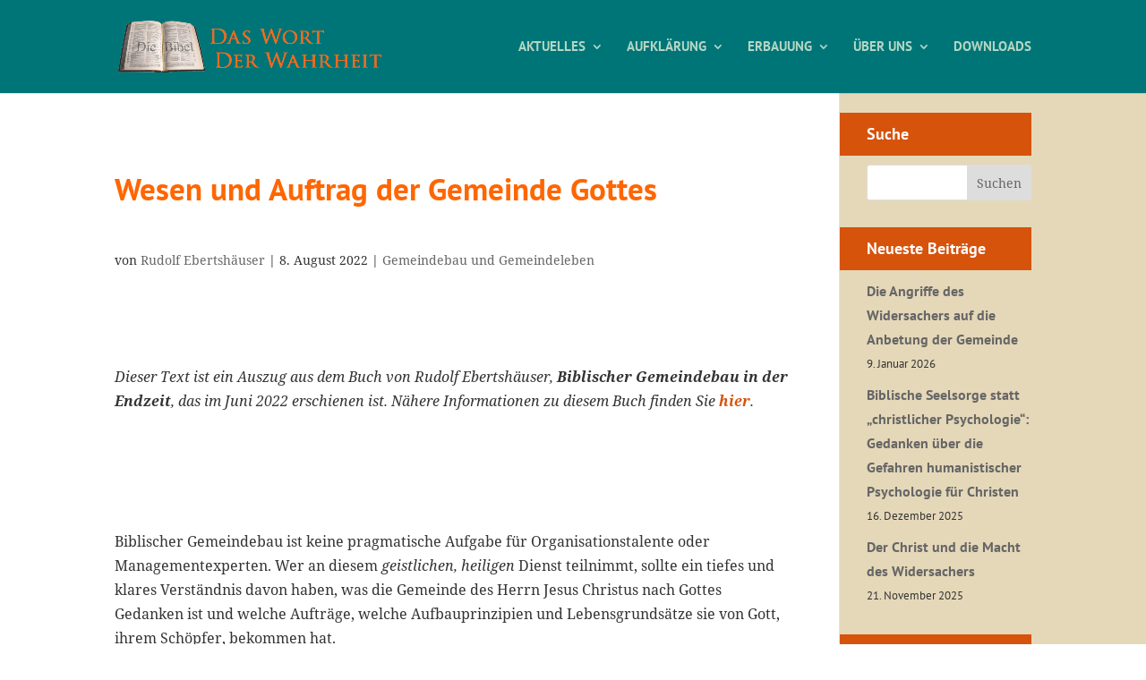

--- FILE ---
content_type: text/html; charset=UTF-8
request_url: https://das-wort-der-wahrheit.de/2022/08/wesen-und-auftrag-der-gemeinde-gottes/
body_size: 55253
content:
<!DOCTYPE html>
<html lang="de">
<head>
	<meta charset="UTF-8" />
<meta http-equiv="X-UA-Compatible" content="IE=edge">
	<link rel="pingback" href="" />

	<script type="text/javascript">
		document.documentElement.className = 'js';
	</script>

	<meta name='robots' content='index, follow, max-image-preview:large, max-snippet:-1, max-video-preview:-1' />
<script type="text/javascript">
			let jqueryParams=[],jQuery=function(r){return jqueryParams=[...jqueryParams,r],jQuery},$=function(r){return jqueryParams=[...jqueryParams,r],$};window.jQuery=jQuery,window.$=jQuery;let customHeadScripts=!1;jQuery.fn=jQuery.prototype={},$.fn=jQuery.prototype={},jQuery.noConflict=function(r){if(window.jQuery)return jQuery=window.jQuery,$=window.jQuery,customHeadScripts=!0,jQuery.noConflict},jQuery.ready=function(r){jqueryParams=[...jqueryParams,r]},$.ready=function(r){jqueryParams=[...jqueryParams,r]},jQuery.load=function(r){jqueryParams=[...jqueryParams,r]},$.load=function(r){jqueryParams=[...jqueryParams,r]},jQuery.fn.ready=function(r){jqueryParams=[...jqueryParams,r]},$.fn.ready=function(r){jqueryParams=[...jqueryParams,r]};</script>
	<!-- This site is optimized with the Yoast SEO plugin v26.8 - https://yoast.com/product/yoast-seo-wordpress/ -->
	<title>Wesen und Auftrag der Gemeinde Gottes</title>
	<link rel="canonical" href="https://das-wort-der-wahrheit.de/2022/08/wesen-und-auftrag-der-gemeinde-gottes/" />
	<meta property="og:locale" content="de_DE" />
	<meta property="og:type" content="article" />
	<meta property="og:title" content="Wesen und Auftrag der Gemeinde Gottes" />
	<meta property="og:description" content="&nbsp; Dieser Text ist ein Auszug aus dem Buch von Rudolf Ebertshäuser, Biblischer Gemeindebau in der Endzeit, das im Juni 2022 erschienen ist. Nähere Informationen zu diesem Buch finden Sie hier. &nbsp; &nbsp; Biblischer Gemeindebau ist keine pragmatische Aufgabe für Organisationstalente oder Managementexperten. Wer an diesem geistlichen, heiligen Dienst teilnimmt, sollte ein tiefes und klares [&hellip;]" />
	<meta property="og:url" content="https://das-wort-der-wahrheit.de/2022/08/wesen-und-auftrag-der-gemeinde-gottes/" />
	<meta property="og:site_name" content="Das Wort der Wahrheit" />
	<meta property="article:published_time" content="2022-08-08T18:01:57+00:00" />
	<meta property="article:modified_time" content="2022-08-08T18:03:26+00:00" />
	<meta name="author" content="Rudolf Ebertshäuser" />
	<meta name="twitter:card" content="summary_large_image" />
	<meta name="twitter:label1" content="Verfasst von" />
	<meta name="twitter:data1" content="Rudolf Ebertshäuser" />
	<meta name="twitter:label2" content="Geschätzte Lesezeit" />
	<meta name="twitter:data2" content="20 Minuten" />
	<script type="application/ld+json" class="yoast-schema-graph">{"@context":"https://schema.org","@graph":[{"@type":"Article","@id":"https://das-wort-der-wahrheit.de/2022/08/wesen-und-auftrag-der-gemeinde-gottes/#article","isPartOf":{"@id":"https://das-wort-der-wahrheit.de/2022/08/wesen-und-auftrag-der-gemeinde-gottes/"},"author":{"name":"Rudolf Ebertshäuser","@id":"https://das-wort-der-wahrheit.de/#/schema/person/eda653e2cccad78be57ccbe4e2ad2855"},"headline":"Wesen und Auftrag der Gemeinde Gottes","datePublished":"2022-08-08T18:01:57+00:00","dateModified":"2022-08-08T18:03:26+00:00","mainEntityOfPage":{"@id":"https://das-wort-der-wahrheit.de/2022/08/wesen-und-auftrag-der-gemeinde-gottes/"},"wordCount":3736,"keywords":["Gemeinde Jesu Christi","Gemeindebau"],"articleSection":["Gemeindebau und Gemeindeleben"],"inLanguage":"de"},{"@type":"WebPage","@id":"https://das-wort-der-wahrheit.de/2022/08/wesen-und-auftrag-der-gemeinde-gottes/","url":"https://das-wort-der-wahrheit.de/2022/08/wesen-und-auftrag-der-gemeinde-gottes/","name":"Wesen und Auftrag der Gemeinde Gottes","isPartOf":{"@id":"https://das-wort-der-wahrheit.de/#website"},"datePublished":"2022-08-08T18:01:57+00:00","dateModified":"2022-08-08T18:03:26+00:00","author":{"@id":"https://das-wort-der-wahrheit.de/#/schema/person/eda653e2cccad78be57ccbe4e2ad2855"},"breadcrumb":{"@id":"https://das-wort-der-wahrheit.de/2022/08/wesen-und-auftrag-der-gemeinde-gottes/#breadcrumb"},"inLanguage":"de","potentialAction":[{"@type":"ReadAction","target":["https://das-wort-der-wahrheit.de/2022/08/wesen-und-auftrag-der-gemeinde-gottes/"]}]},{"@type":"BreadcrumbList","@id":"https://das-wort-der-wahrheit.de/2022/08/wesen-und-auftrag-der-gemeinde-gottes/#breadcrumb","itemListElement":[{"@type":"ListItem","position":1,"name":"Startseite","item":"https://das-wort-der-wahrheit.de/"},{"@type":"ListItem","position":2,"name":"Wesen und Auftrag der Gemeinde Gottes"}]},{"@type":"WebSite","@id":"https://das-wort-der-wahrheit.de/#website","url":"https://das-wort-der-wahrheit.de/","name":"Das Wort der Wahrheit","description":"Biblische Aufklärung über endzeitliche Irreführungen","potentialAction":[{"@type":"SearchAction","target":{"@type":"EntryPoint","urlTemplate":"https://das-wort-der-wahrheit.de/?s={search_term_string}"},"query-input":{"@type":"PropertyValueSpecification","valueRequired":true,"valueName":"search_term_string"}}],"inLanguage":"de"},{"@type":"Person","@id":"https://das-wort-der-wahrheit.de/#/schema/person/eda653e2cccad78be57ccbe4e2ad2855","name":"Rudolf Ebertshäuser","url":"https://das-wort-der-wahrheit.de/author/ebertshaeuser/"}]}</script>
	<!-- / Yoast SEO plugin. -->


<link rel='dns-prefetch' href='//use.fontawesome.com' />
<link rel="alternate" type="application/rss+xml" title="Das Wort der Wahrheit &raquo; Feed" href="https://das-wort-der-wahrheit.de/feed/" />
<link rel="alternate" type="application/rss+xml" title="Das Wort der Wahrheit &raquo; Kommentar-Feed" href="https://das-wort-der-wahrheit.de/comments/feed/" />
<link rel="alternate" title="oEmbed (JSON)" type="application/json+oembed" href="https://das-wort-der-wahrheit.de/wp-json/oembed/1.0/embed?url=https%3A%2F%2Fdas-wort-der-wahrheit.de%2F2022%2F08%2Fwesen-und-auftrag-der-gemeinde-gottes%2F" />
<link rel="alternate" title="oEmbed (XML)" type="text/xml+oembed" href="https://das-wort-der-wahrheit.de/wp-json/oembed/1.0/embed?url=https%3A%2F%2Fdas-wort-der-wahrheit.de%2F2022%2F08%2Fwesen-und-auftrag-der-gemeinde-gottes%2F&#038;format=xml" />
<meta content="Divi für DWDW (Child-Theme) v.1.0.0" name="generator"/><!-- <link rel='stylesheet' id='wp-block-library-css' href='https://das-wort-der-wahrheit.de/wp-includes/css/dist/block-library/style.min.css?ver=6.9' type='text/css' media='all' /> -->
<link rel="stylesheet" type="text/css" href="//das-wort-der-wahrheit.de/wp-content/cache/wpfc-minified/1nehswqo/hh06t.css" media="all"/>
<style id='wp-block-heading-inline-css' type='text/css'>
h1:where(.wp-block-heading).has-background,h2:where(.wp-block-heading).has-background,h3:where(.wp-block-heading).has-background,h4:where(.wp-block-heading).has-background,h5:where(.wp-block-heading).has-background,h6:where(.wp-block-heading).has-background{padding:1.25em 2.375em}h1.has-text-align-left[style*=writing-mode]:where([style*=vertical-lr]),h1.has-text-align-right[style*=writing-mode]:where([style*=vertical-rl]),h2.has-text-align-left[style*=writing-mode]:where([style*=vertical-lr]),h2.has-text-align-right[style*=writing-mode]:where([style*=vertical-rl]),h3.has-text-align-left[style*=writing-mode]:where([style*=vertical-lr]),h3.has-text-align-right[style*=writing-mode]:where([style*=vertical-rl]),h4.has-text-align-left[style*=writing-mode]:where([style*=vertical-lr]),h4.has-text-align-right[style*=writing-mode]:where([style*=vertical-rl]),h5.has-text-align-left[style*=writing-mode]:where([style*=vertical-lr]),h5.has-text-align-right[style*=writing-mode]:where([style*=vertical-rl]),h6.has-text-align-left[style*=writing-mode]:where([style*=vertical-lr]),h6.has-text-align-right[style*=writing-mode]:where([style*=vertical-rl]){rotate:180deg}
/*# sourceURL=https://das-wort-der-wahrheit.de/wp-includes/blocks/heading/style.min.css */
</style>
<style id='wp-block-latest-posts-inline-css' type='text/css'>
.wp-block-latest-posts{box-sizing:border-box}.wp-block-latest-posts.alignleft{margin-right:2em}.wp-block-latest-posts.alignright{margin-left:2em}.wp-block-latest-posts.wp-block-latest-posts__list{list-style:none}.wp-block-latest-posts.wp-block-latest-posts__list li{clear:both;overflow-wrap:break-word}.wp-block-latest-posts.is-grid{display:flex;flex-wrap:wrap}.wp-block-latest-posts.is-grid li{margin:0 1.25em 1.25em 0;width:100%}@media (min-width:600px){.wp-block-latest-posts.columns-2 li{width:calc(50% - .625em)}.wp-block-latest-posts.columns-2 li:nth-child(2n){margin-right:0}.wp-block-latest-posts.columns-3 li{width:calc(33.33333% - .83333em)}.wp-block-latest-posts.columns-3 li:nth-child(3n){margin-right:0}.wp-block-latest-posts.columns-4 li{width:calc(25% - .9375em)}.wp-block-latest-posts.columns-4 li:nth-child(4n){margin-right:0}.wp-block-latest-posts.columns-5 li{width:calc(20% - 1em)}.wp-block-latest-posts.columns-5 li:nth-child(5n){margin-right:0}.wp-block-latest-posts.columns-6 li{width:calc(16.66667% - 1.04167em)}.wp-block-latest-posts.columns-6 li:nth-child(6n){margin-right:0}}:root :where(.wp-block-latest-posts.is-grid){padding:0}:root :where(.wp-block-latest-posts.wp-block-latest-posts__list){padding-left:0}.wp-block-latest-posts__post-author,.wp-block-latest-posts__post-date{display:block;font-size:.8125em}.wp-block-latest-posts__post-excerpt,.wp-block-latest-posts__post-full-content{margin-bottom:1em;margin-top:.5em}.wp-block-latest-posts__featured-image a{display:inline-block}.wp-block-latest-posts__featured-image img{height:auto;max-width:100%;width:auto}.wp-block-latest-posts__featured-image.alignleft{float:left;margin-right:1em}.wp-block-latest-posts__featured-image.alignright{float:right;margin-left:1em}.wp-block-latest-posts__featured-image.aligncenter{margin-bottom:1em;text-align:center}
/*# sourceURL=https://das-wort-der-wahrheit.de/wp-includes/blocks/latest-posts/style.min.css */
</style>
<style id='global-styles-inline-css' type='text/css'>
:root{--wp--preset--aspect-ratio--square: 1;--wp--preset--aspect-ratio--4-3: 4/3;--wp--preset--aspect-ratio--3-4: 3/4;--wp--preset--aspect-ratio--3-2: 3/2;--wp--preset--aspect-ratio--2-3: 2/3;--wp--preset--aspect-ratio--16-9: 16/9;--wp--preset--aspect-ratio--9-16: 9/16;--wp--preset--color--black: #000000;--wp--preset--color--cyan-bluish-gray: #abb8c3;--wp--preset--color--white: #ffffff;--wp--preset--color--pale-pink: #f78da7;--wp--preset--color--vivid-red: #cf2e2e;--wp--preset--color--luminous-vivid-orange: #ff6900;--wp--preset--color--luminous-vivid-amber: #fcb900;--wp--preset--color--light-green-cyan: #7bdcb5;--wp--preset--color--vivid-green-cyan: #00d084;--wp--preset--color--pale-cyan-blue: #8ed1fc;--wp--preset--color--vivid-cyan-blue: #0693e3;--wp--preset--color--vivid-purple: #9b51e0;--wp--preset--gradient--vivid-cyan-blue-to-vivid-purple: linear-gradient(135deg,rgb(6,147,227) 0%,rgb(155,81,224) 100%);--wp--preset--gradient--light-green-cyan-to-vivid-green-cyan: linear-gradient(135deg,rgb(122,220,180) 0%,rgb(0,208,130) 100%);--wp--preset--gradient--luminous-vivid-amber-to-luminous-vivid-orange: linear-gradient(135deg,rgb(252,185,0) 0%,rgb(255,105,0) 100%);--wp--preset--gradient--luminous-vivid-orange-to-vivid-red: linear-gradient(135deg,rgb(255,105,0) 0%,rgb(207,46,46) 100%);--wp--preset--gradient--very-light-gray-to-cyan-bluish-gray: linear-gradient(135deg,rgb(238,238,238) 0%,rgb(169,184,195) 100%);--wp--preset--gradient--cool-to-warm-spectrum: linear-gradient(135deg,rgb(74,234,220) 0%,rgb(151,120,209) 20%,rgb(207,42,186) 40%,rgb(238,44,130) 60%,rgb(251,105,98) 80%,rgb(254,248,76) 100%);--wp--preset--gradient--blush-light-purple: linear-gradient(135deg,rgb(255,206,236) 0%,rgb(152,150,240) 100%);--wp--preset--gradient--blush-bordeaux: linear-gradient(135deg,rgb(254,205,165) 0%,rgb(254,45,45) 50%,rgb(107,0,62) 100%);--wp--preset--gradient--luminous-dusk: linear-gradient(135deg,rgb(255,203,112) 0%,rgb(199,81,192) 50%,rgb(65,88,208) 100%);--wp--preset--gradient--pale-ocean: linear-gradient(135deg,rgb(255,245,203) 0%,rgb(182,227,212) 50%,rgb(51,167,181) 100%);--wp--preset--gradient--electric-grass: linear-gradient(135deg,rgb(202,248,128) 0%,rgb(113,206,126) 100%);--wp--preset--gradient--midnight: linear-gradient(135deg,rgb(2,3,129) 0%,rgb(40,116,252) 100%);--wp--preset--font-size--small: 13px;--wp--preset--font-size--medium: 20px;--wp--preset--font-size--large: 36px;--wp--preset--font-size--x-large: 42px;--wp--preset--spacing--20: 0.44rem;--wp--preset--spacing--30: 0.67rem;--wp--preset--spacing--40: 1rem;--wp--preset--spacing--50: 1.5rem;--wp--preset--spacing--60: 2.25rem;--wp--preset--spacing--70: 3.38rem;--wp--preset--spacing--80: 5.06rem;--wp--preset--shadow--natural: 6px 6px 9px rgba(0, 0, 0, 0.2);--wp--preset--shadow--deep: 12px 12px 50px rgba(0, 0, 0, 0.4);--wp--preset--shadow--sharp: 6px 6px 0px rgba(0, 0, 0, 0.2);--wp--preset--shadow--outlined: 6px 6px 0px -3px rgb(255, 255, 255), 6px 6px rgb(0, 0, 0);--wp--preset--shadow--crisp: 6px 6px 0px rgb(0, 0, 0);}:root { --wp--style--global--content-size: 823px;--wp--style--global--wide-size: 1080px; }:where(body) { margin: 0; }.wp-site-blocks > .alignleft { float: left; margin-right: 2em; }.wp-site-blocks > .alignright { float: right; margin-left: 2em; }.wp-site-blocks > .aligncenter { justify-content: center; margin-left: auto; margin-right: auto; }:where(.is-layout-flex){gap: 0.5em;}:where(.is-layout-grid){gap: 0.5em;}.is-layout-flow > .alignleft{float: left;margin-inline-start: 0;margin-inline-end: 2em;}.is-layout-flow > .alignright{float: right;margin-inline-start: 2em;margin-inline-end: 0;}.is-layout-flow > .aligncenter{margin-left: auto !important;margin-right: auto !important;}.is-layout-constrained > .alignleft{float: left;margin-inline-start: 0;margin-inline-end: 2em;}.is-layout-constrained > .alignright{float: right;margin-inline-start: 2em;margin-inline-end: 0;}.is-layout-constrained > .aligncenter{margin-left: auto !important;margin-right: auto !important;}.is-layout-constrained > :where(:not(.alignleft):not(.alignright):not(.alignfull)){max-width: var(--wp--style--global--content-size);margin-left: auto !important;margin-right: auto !important;}.is-layout-constrained > .alignwide{max-width: var(--wp--style--global--wide-size);}body .is-layout-flex{display: flex;}.is-layout-flex{flex-wrap: wrap;align-items: center;}.is-layout-flex > :is(*, div){margin: 0;}body .is-layout-grid{display: grid;}.is-layout-grid > :is(*, div){margin: 0;}body{padding-top: 0px;padding-right: 0px;padding-bottom: 0px;padding-left: 0px;}:root :where(.wp-element-button, .wp-block-button__link){background-color: #32373c;border-width: 0;color: #fff;font-family: inherit;font-size: inherit;font-style: inherit;font-weight: inherit;letter-spacing: inherit;line-height: inherit;padding-top: calc(0.667em + 2px);padding-right: calc(1.333em + 2px);padding-bottom: calc(0.667em + 2px);padding-left: calc(1.333em + 2px);text-decoration: none;text-transform: inherit;}.has-black-color{color: var(--wp--preset--color--black) !important;}.has-cyan-bluish-gray-color{color: var(--wp--preset--color--cyan-bluish-gray) !important;}.has-white-color{color: var(--wp--preset--color--white) !important;}.has-pale-pink-color{color: var(--wp--preset--color--pale-pink) !important;}.has-vivid-red-color{color: var(--wp--preset--color--vivid-red) !important;}.has-luminous-vivid-orange-color{color: var(--wp--preset--color--luminous-vivid-orange) !important;}.has-luminous-vivid-amber-color{color: var(--wp--preset--color--luminous-vivid-amber) !important;}.has-light-green-cyan-color{color: var(--wp--preset--color--light-green-cyan) !important;}.has-vivid-green-cyan-color{color: var(--wp--preset--color--vivid-green-cyan) !important;}.has-pale-cyan-blue-color{color: var(--wp--preset--color--pale-cyan-blue) !important;}.has-vivid-cyan-blue-color{color: var(--wp--preset--color--vivid-cyan-blue) !important;}.has-vivid-purple-color{color: var(--wp--preset--color--vivid-purple) !important;}.has-black-background-color{background-color: var(--wp--preset--color--black) !important;}.has-cyan-bluish-gray-background-color{background-color: var(--wp--preset--color--cyan-bluish-gray) !important;}.has-white-background-color{background-color: var(--wp--preset--color--white) !important;}.has-pale-pink-background-color{background-color: var(--wp--preset--color--pale-pink) !important;}.has-vivid-red-background-color{background-color: var(--wp--preset--color--vivid-red) !important;}.has-luminous-vivid-orange-background-color{background-color: var(--wp--preset--color--luminous-vivid-orange) !important;}.has-luminous-vivid-amber-background-color{background-color: var(--wp--preset--color--luminous-vivid-amber) !important;}.has-light-green-cyan-background-color{background-color: var(--wp--preset--color--light-green-cyan) !important;}.has-vivid-green-cyan-background-color{background-color: var(--wp--preset--color--vivid-green-cyan) !important;}.has-pale-cyan-blue-background-color{background-color: var(--wp--preset--color--pale-cyan-blue) !important;}.has-vivid-cyan-blue-background-color{background-color: var(--wp--preset--color--vivid-cyan-blue) !important;}.has-vivid-purple-background-color{background-color: var(--wp--preset--color--vivid-purple) !important;}.has-black-border-color{border-color: var(--wp--preset--color--black) !important;}.has-cyan-bluish-gray-border-color{border-color: var(--wp--preset--color--cyan-bluish-gray) !important;}.has-white-border-color{border-color: var(--wp--preset--color--white) !important;}.has-pale-pink-border-color{border-color: var(--wp--preset--color--pale-pink) !important;}.has-vivid-red-border-color{border-color: var(--wp--preset--color--vivid-red) !important;}.has-luminous-vivid-orange-border-color{border-color: var(--wp--preset--color--luminous-vivid-orange) !important;}.has-luminous-vivid-amber-border-color{border-color: var(--wp--preset--color--luminous-vivid-amber) !important;}.has-light-green-cyan-border-color{border-color: var(--wp--preset--color--light-green-cyan) !important;}.has-vivid-green-cyan-border-color{border-color: var(--wp--preset--color--vivid-green-cyan) !important;}.has-pale-cyan-blue-border-color{border-color: var(--wp--preset--color--pale-cyan-blue) !important;}.has-vivid-cyan-blue-border-color{border-color: var(--wp--preset--color--vivid-cyan-blue) !important;}.has-vivid-purple-border-color{border-color: var(--wp--preset--color--vivid-purple) !important;}.has-vivid-cyan-blue-to-vivid-purple-gradient-background{background: var(--wp--preset--gradient--vivid-cyan-blue-to-vivid-purple) !important;}.has-light-green-cyan-to-vivid-green-cyan-gradient-background{background: var(--wp--preset--gradient--light-green-cyan-to-vivid-green-cyan) !important;}.has-luminous-vivid-amber-to-luminous-vivid-orange-gradient-background{background: var(--wp--preset--gradient--luminous-vivid-amber-to-luminous-vivid-orange) !important;}.has-luminous-vivid-orange-to-vivid-red-gradient-background{background: var(--wp--preset--gradient--luminous-vivid-orange-to-vivid-red) !important;}.has-very-light-gray-to-cyan-bluish-gray-gradient-background{background: var(--wp--preset--gradient--very-light-gray-to-cyan-bluish-gray) !important;}.has-cool-to-warm-spectrum-gradient-background{background: var(--wp--preset--gradient--cool-to-warm-spectrum) !important;}.has-blush-light-purple-gradient-background{background: var(--wp--preset--gradient--blush-light-purple) !important;}.has-blush-bordeaux-gradient-background{background: var(--wp--preset--gradient--blush-bordeaux) !important;}.has-luminous-dusk-gradient-background{background: var(--wp--preset--gradient--luminous-dusk) !important;}.has-pale-ocean-gradient-background{background: var(--wp--preset--gradient--pale-ocean) !important;}.has-electric-grass-gradient-background{background: var(--wp--preset--gradient--electric-grass) !important;}.has-midnight-gradient-background{background: var(--wp--preset--gradient--midnight) !important;}.has-small-font-size{font-size: var(--wp--preset--font-size--small) !important;}.has-medium-font-size{font-size: var(--wp--preset--font-size--medium) !important;}.has-large-font-size{font-size: var(--wp--preset--font-size--large) !important;}.has-x-large-font-size{font-size: var(--wp--preset--font-size--x-large) !important;}
/*# sourceURL=global-styles-inline-css */
</style>

<!-- <link rel='stylesheet' id='contact-form-7-css' href='https://das-wort-der-wahrheit.de/wp-content/plugins/contact-form-7/includes/css/styles.css?ver=6.1.4' type='text/css' media='all' /> -->
<link rel="stylesheet" type="text/css" href="//das-wort-der-wahrheit.de/wp-content/cache/wpfc-minified/8hv7v04w/hh06t.css" media="all"/>
<link rel='stylesheet' id='wpdm-font-awesome-css' href='https://use.fontawesome.com/releases/v6.7.2/css/all.css?ver=6.9' type='text/css' media='all' />
<!-- <link rel='stylesheet' id='wpdm-front-css' href='https://das-wort-der-wahrheit.de/wp-content/plugins/download-manager/assets/css/front.min.css?ver=7.0.6' type='text/css' media='all' /> -->
<!-- <link rel='stylesheet' id='wpdm-front-dark-css' href='https://das-wort-der-wahrheit.de/wp-content/plugins/download-manager/assets/css/front-dark.min.css?ver=7.0.6' type='text/css' media='all' /> -->
<!-- <link rel='stylesheet' id='wpdm-font-awesome-css-css' href='https://das-wort-der-wahrheit.de/wp-content/plugins/dwdw-extra/lib/fontawesome-free-5.8.1-web/css/all.min.css?ver=6.9' type='text/css' media='all' /> -->
<!-- <link rel='stylesheet' id='responsive-lightbox-swipebox-css' href='https://das-wort-der-wahrheit.de/wp-content/plugins/responsive-lightbox/assets/swipebox/swipebox.min.css?ver=1.5.2' type='text/css' media='all' /> -->
<link rel="stylesheet" type="text/css" href="//das-wort-der-wahrheit.de/wp-content/cache/wpfc-minified/8yf09z94/hh06t.css" media="all"/>
<style id='divi-style-parent-inline-inline-css' type='text/css'>
/*!
Theme Name: Divi
Theme URI: http://www.elegantthemes.com/gallery/divi/
Version: 4.27.5
Description: Smart. Flexible. Beautiful. Divi is the most powerful theme in our collection.
Author: Elegant Themes
Author URI: http://www.elegantthemes.com
License: GNU General Public License v2
License URI: http://www.gnu.org/licenses/gpl-2.0.html
*/

a,abbr,acronym,address,applet,b,big,blockquote,body,center,cite,code,dd,del,dfn,div,dl,dt,em,fieldset,font,form,h1,h2,h3,h4,h5,h6,html,i,iframe,img,ins,kbd,label,legend,li,object,ol,p,pre,q,s,samp,small,span,strike,strong,sub,sup,tt,u,ul,var{margin:0;padding:0;border:0;outline:0;font-size:100%;-ms-text-size-adjust:100%;-webkit-text-size-adjust:100%;vertical-align:baseline;background:transparent}body{line-height:1}ol,ul{list-style:none}blockquote,q{quotes:none}blockquote:after,blockquote:before,q:after,q:before{content:"";content:none}blockquote{margin:20px 0 30px;border-left:5px solid;padding-left:20px}:focus{outline:0}del{text-decoration:line-through}pre{overflow:auto;padding:10px}figure{margin:0}table{border-collapse:collapse;border-spacing:0}article,aside,footer,header,hgroup,nav,section{display:block}body{font-family:Open Sans,Arial,sans-serif;font-size:14px;color:#666;background-color:#fff;line-height:1.7em;font-weight:500;-webkit-font-smoothing:antialiased;-moz-osx-font-smoothing:grayscale}body.page-template-page-template-blank-php #page-container{padding-top:0!important}body.et_cover_background{background-size:cover!important;background-position:top!important;background-repeat:no-repeat!important;background-attachment:fixed}a{color:#2ea3f2}a,a:hover{text-decoration:none}p{padding-bottom:1em}p:not(.has-background):last-of-type{padding-bottom:0}p.et_normal_padding{padding-bottom:1em}strong{font-weight:700}cite,em,i{font-style:italic}code,pre{font-family:Courier New,monospace;margin-bottom:10px}ins{text-decoration:none}sub,sup{height:0;line-height:1;position:relative;vertical-align:baseline}sup{bottom:.8em}sub{top:.3em}dl{margin:0 0 1.5em}dl dt{font-weight:700}dd{margin-left:1.5em}blockquote p{padding-bottom:0}embed,iframe,object,video{max-width:100%}h1,h2,h3,h4,h5,h6{color:#333;padding-bottom:10px;line-height:1em;font-weight:500}h1 a,h2 a,h3 a,h4 a,h5 a,h6 a{color:inherit}h1{font-size:30px}h2{font-size:26px}h3{font-size:22px}h4{font-size:18px}h5{font-size:16px}h6{font-size:14px}input{-webkit-appearance:none}input[type=checkbox]{-webkit-appearance:checkbox}input[type=radio]{-webkit-appearance:radio}input.text,input.title,input[type=email],input[type=password],input[type=tel],input[type=text],select,textarea{background-color:#fff;border:1px solid #bbb;padding:2px;color:#4e4e4e}input.text:focus,input.title:focus,input[type=text]:focus,select:focus,textarea:focus{border-color:#2d3940;color:#3e3e3e}input.text,input.title,input[type=text],select,textarea{margin:0}textarea{padding:4px}button,input,select,textarea{font-family:inherit}img{max-width:100%;height:auto}.clear{clear:both}br.clear{margin:0;padding:0}.pagination{clear:both}#et_search_icon:hover,.et-social-icon a:hover,.et_password_protected_form .et_submit_button,.form-submit .et_pb_buttontton.alt.disabled,.nav-single a,.posted_in a{color:#2ea3f2}.et-search-form,blockquote{border-color:#2ea3f2}#main-content{background-color:#fff}.container{width:80%;max-width:1080px;margin:auto;position:relative}body:not(.et-tb) #main-content .container,body:not(.et-tb-has-header) #main-content .container{padding-top:58px}.et_full_width_page #main-content .container:before{display:none}.main_title{margin-bottom:20px}.et_password_protected_form .et_submit_button:hover,.form-submit .et_pb_button:hover{background:rgba(0,0,0,.05)}.et_button_icon_visible .et_pb_button{padding-right:2em;padding-left:.7em}.et_button_icon_visible .et_pb_button:after{opacity:1;margin-left:0}.et_button_left .et_pb_button:hover:after{left:.15em}.et_button_left .et_pb_button:after{margin-left:0;left:1em}.et_button_icon_visible.et_button_left .et_pb_button,.et_button_left .et_pb_button:hover,.et_button_left .et_pb_module .et_pb_button:hover{padding-left:2em;padding-right:.7em}.et_button_icon_visible.et_button_left .et_pb_button:after,.et_button_left .et_pb_button:hover:after{left:.15em}.et_password_protected_form .et_submit_button:hover,.form-submit .et_pb_button:hover{padding:.3em 1em}.et_button_no_icon .et_pb_button:after{display:none}.et_button_no_icon.et_button_icon_visible.et_button_left .et_pb_button,.et_button_no_icon.et_button_left .et_pb_button:hover,.et_button_no_icon .et_pb_button,.et_button_no_icon .et_pb_button:hover{padding:.3em 1em!important}.et_button_custom_icon .et_pb_button:after{line-height:1.7em}.et_button_custom_icon.et_button_icon_visible .et_pb_button:after,.et_button_custom_icon .et_pb_button:hover:after{margin-left:.3em}#left-area .post_format-post-format-gallery .wp-block-gallery:first-of-type{padding:0;margin-bottom:-16px}.entry-content table:not(.variations){border:1px solid #eee;margin:0 0 15px;text-align:left;width:100%}.entry-content thead th,.entry-content tr th{color:#555;font-weight:700;padding:9px 24px}.entry-content tr td{border-top:1px solid #eee;padding:6px 24px}#left-area ul,.entry-content ul,.et-l--body ul,.et-l--footer ul,.et-l--header ul{list-style-type:disc;padding:0 0 23px 1em;line-height:26px}#left-area ol,.entry-content ol,.et-l--body ol,.et-l--footer ol,.et-l--header ol{list-style-type:decimal;list-style-position:inside;padding:0 0 23px;line-height:26px}#left-area ul li ul,.entry-content ul li ol{padding:2px 0 2px 20px}#left-area ol li ul,.entry-content ol li ol,.et-l--body ol li ol,.et-l--footer ol li ol,.et-l--header ol li ol{padding:2px 0 2px 35px}#left-area ul.wp-block-gallery{display:-webkit-box;display:-ms-flexbox;display:flex;-ms-flex-wrap:wrap;flex-wrap:wrap;list-style-type:none;padding:0}#left-area ul.products{padding:0!important;line-height:1.7!important;list-style:none!important}.gallery-item a{display:block}.gallery-caption,.gallery-item a{width:90%}#wpadminbar{z-index:100001}#left-area .post-meta{font-size:14px;padding-bottom:15px}#left-area .post-meta a{text-decoration:none;color:#666}#left-area .et_featured_image{padding-bottom:7px}.single .post{padding-bottom:25px}body.single .et_audio_content{margin-bottom:-6px}.nav-single a{text-decoration:none;color:#2ea3f2;font-size:14px;font-weight:400}.nav-previous{float:left}.nav-next{float:right}.et_password_protected_form p input{background-color:#eee;border:none!important;width:100%!important;border-radius:0!important;font-size:14px;color:#999!important;padding:16px!important;-webkit-box-sizing:border-box;box-sizing:border-box}.et_password_protected_form label{display:none}.et_password_protected_form .et_submit_button{font-family:inherit;display:block;float:right;margin:8px auto 0;cursor:pointer}.post-password-required p.nocomments.container{max-width:100%}.post-password-required p.nocomments.container:before{display:none}.aligncenter,div.post .new-post .aligncenter{display:block;margin-left:auto;margin-right:auto}.wp-caption{border:1px solid #ddd;text-align:center;background-color:#f3f3f3;margin-bottom:10px;max-width:96%;padding:8px}.wp-caption.alignleft{margin:0 30px 20px 0}.wp-caption.alignright{margin:0 0 20px 30px}.wp-caption img{margin:0;padding:0;border:0}.wp-caption p.wp-caption-text{font-size:12px;padding:0 4px 5px;margin:0}.alignright{float:right}.alignleft{float:left}img.alignleft{display:inline;float:left;margin-right:15px}img.alignright{display:inline;float:right;margin-left:15px}.page.et_pb_pagebuilder_layout #main-content{background-color:transparent}body #main-content .et_builder_inner_content>h1,body #main-content .et_builder_inner_content>h2,body #main-content .et_builder_inner_content>h3,body #main-content .et_builder_inner_content>h4,body #main-content .et_builder_inner_content>h5,body #main-content .et_builder_inner_content>h6{line-height:1.4em}body #main-content .et_builder_inner_content>p{line-height:1.7em}.wp-block-pullquote{margin:20px 0 30px}.wp-block-pullquote.has-background blockquote{border-left:none}.wp-block-group.has-background{padding:1.5em 1.5em .5em}@media (min-width:981px){#left-area{width:79.125%;padding-bottom:23px}#main-content .container:before{content:"";position:absolute;top:0;height:100%;width:1px;background-color:#e2e2e2}.et_full_width_page #left-area,.et_no_sidebar #left-area{float:none;width:100%!important}.et_full_width_page #left-area{padding-bottom:0}.et_no_sidebar #main-content .container:before{display:none}}@media (max-width:980px){#page-container{padding-top:80px}.et-tb #page-container,.et-tb-has-header #page-container{padding-top:0!important}#left-area,#sidebar{width:100%!important}#main-content .container:before{display:none!important}.et_full_width_page .et_gallery_item:nth-child(4n+1){clear:none}}@media print{#page-container{padding-top:0!important}}#wp-admin-bar-et-use-visual-builder a:before{font-family:ETmodules!important;content:"\e625";font-size:30px!important;width:28px;margin-top:-3px;color:#974df3!important}#wp-admin-bar-et-use-visual-builder:hover a:before{color:#fff!important}#wp-admin-bar-et-use-visual-builder:hover a,#wp-admin-bar-et-use-visual-builder a:hover{transition:background-color .5s ease;-webkit-transition:background-color .5s ease;-moz-transition:background-color .5s ease;background-color:#7e3bd0!important;color:#fff!important}* html .clearfix,:first-child+html .clearfix{zoom:1}.iphone .et_pb_section_video_bg video::-webkit-media-controls-start-playback-button{display:none!important;-webkit-appearance:none}.et_mobile_device .et_pb_section_parallax .et_pb_parallax_css{background-attachment:scroll}.et-social-facebook a.icon:before{content:"\e093"}.et-social-twitter a.icon:before{content:"\e094"}.et-social-google-plus a.icon:before{content:"\e096"}.et-social-instagram a.icon:before{content:"\e09a"}.et-social-rss a.icon:before{content:"\e09e"}.ai1ec-single-event:after{content:" ";display:table;clear:both}.evcal_event_details .evcal_evdata_cell .eventon_details_shading_bot.eventon_details_shading_bot{z-index:3}.wp-block-divi-layout{margin-bottom:1em}*{-webkit-box-sizing:border-box;box-sizing:border-box}#et-info-email:before,#et-info-phone:before,#et_search_icon:before,.comment-reply-link:after,.et-cart-info span:before,.et-pb-arrow-next:before,.et-pb-arrow-prev:before,.et-social-icon a:before,.et_audio_container .mejs-playpause-button button:before,.et_audio_container .mejs-volume-button button:before,.et_overlay:before,.et_password_protected_form .et_submit_button:after,.et_pb_button:after,.et_pb_contact_reset:after,.et_pb_contact_submit:after,.et_pb_font_icon:before,.et_pb_newsletter_button:after,.et_pb_pricing_table_button:after,.et_pb_promo_button:after,.et_pb_testimonial:before,.et_pb_toggle_title:before,.form-submit .et_pb_button:after,.mobile_menu_bar:before,a.et_pb_more_button:after{font-family:ETmodules!important;speak:none;font-style:normal;font-weight:400;-webkit-font-feature-settings:normal;font-feature-settings:normal;font-variant:normal;text-transform:none;line-height:1;-webkit-font-smoothing:antialiased;-moz-osx-font-smoothing:grayscale;text-shadow:0 0;direction:ltr}.et-pb-icon,.et_pb_custom_button_icon.et_pb_button:after,.et_pb_login .et_pb_custom_button_icon.et_pb_button:after,.et_pb_woo_custom_button_icon .button.et_pb_custom_button_icon.et_pb_button:after,.et_pb_woo_custom_button_icon .button.et_pb_custom_button_icon.et_pb_button:hover:after{content:attr(data-icon)}.et-pb-icon{font-family:ETmodules;speak:none;font-weight:400;-webkit-font-feature-settings:normal;font-feature-settings:normal;font-variant:normal;text-transform:none;line-height:1;-webkit-font-smoothing:antialiased;font-size:96px;font-style:normal;display:inline-block;-webkit-box-sizing:border-box;box-sizing:border-box;direction:ltr}#et-ajax-saving{display:none;-webkit-transition:background .3s,-webkit-box-shadow .3s;transition:background .3s,-webkit-box-shadow .3s;transition:background .3s,box-shadow .3s;transition:background .3s,box-shadow .3s,-webkit-box-shadow .3s;-webkit-box-shadow:rgba(0,139,219,.247059) 0 0 60px;box-shadow:0 0 60px rgba(0,139,219,.247059);position:fixed;top:50%;left:50%;width:50px;height:50px;background:#fff;border-radius:50px;margin:-25px 0 0 -25px;z-index:999999;text-align:center}#et-ajax-saving img{margin:9px}.et-safe-mode-indicator,.et-safe-mode-indicator:focus,.et-safe-mode-indicator:hover{-webkit-box-shadow:0 5px 10px rgba(41,196,169,.15);box-shadow:0 5px 10px rgba(41,196,169,.15);background:#29c4a9;color:#fff;font-size:14px;font-weight:600;padding:12px;line-height:16px;border-radius:3px;position:fixed;bottom:30px;right:30px;z-index:999999;text-decoration:none;font-family:Open Sans,sans-serif;-webkit-font-smoothing:antialiased;-moz-osx-font-smoothing:grayscale}.et_pb_button{font-size:20px;font-weight:500;padding:.3em 1em;line-height:1.7em!important;background-color:transparent;background-size:cover;background-position:50%;background-repeat:no-repeat;border:2px solid;border-radius:3px;-webkit-transition-duration:.2s;transition-duration:.2s;-webkit-transition-property:all!important;transition-property:all!important}.et_pb_button,.et_pb_button_inner{position:relative}.et_pb_button:hover,.et_pb_module .et_pb_button:hover{border:2px solid transparent;padding:.3em 2em .3em .7em}.et_pb_button:hover{background-color:hsla(0,0%,100%,.2)}.et_pb_bg_layout_light.et_pb_button:hover,.et_pb_bg_layout_light .et_pb_button:hover{background-color:rgba(0,0,0,.05)}.et_pb_button:after,.et_pb_button:before{font-size:32px;line-height:1em;content:"\35";opacity:0;position:absolute;margin-left:-1em;-webkit-transition:all .2s;transition:all .2s;text-transform:none;-webkit-font-feature-settings:"kern" off;font-feature-settings:"kern" off;font-variant:none;font-style:normal;font-weight:400;text-shadow:none}.et_pb_button.et_hover_enabled:hover:after,.et_pb_button.et_pb_hovered:hover:after{-webkit-transition:none!important;transition:none!important}.et_pb_button:before{display:none}.et_pb_button:hover:after{opacity:1;margin-left:0}.et_pb_column_1_3 h1,.et_pb_column_1_4 h1,.et_pb_column_1_5 h1,.et_pb_column_1_6 h1,.et_pb_column_2_5 h1{font-size:26px}.et_pb_column_1_3 h2,.et_pb_column_1_4 h2,.et_pb_column_1_5 h2,.et_pb_column_1_6 h2,.et_pb_column_2_5 h2{font-size:23px}.et_pb_column_1_3 h3,.et_pb_column_1_4 h3,.et_pb_column_1_5 h3,.et_pb_column_1_6 h3,.et_pb_column_2_5 h3{font-size:20px}.et_pb_column_1_3 h4,.et_pb_column_1_4 h4,.et_pb_column_1_5 h4,.et_pb_column_1_6 h4,.et_pb_column_2_5 h4{font-size:18px}.et_pb_column_1_3 h5,.et_pb_column_1_4 h5,.et_pb_column_1_5 h5,.et_pb_column_1_6 h5,.et_pb_column_2_5 h5{font-size:16px}.et_pb_column_1_3 h6,.et_pb_column_1_4 h6,.et_pb_column_1_5 h6,.et_pb_column_1_6 h6,.et_pb_column_2_5 h6{font-size:15px}.et_pb_bg_layout_dark,.et_pb_bg_layout_dark h1,.et_pb_bg_layout_dark h2,.et_pb_bg_layout_dark h3,.et_pb_bg_layout_dark h4,.et_pb_bg_layout_dark h5,.et_pb_bg_layout_dark h6{color:#fff!important}.et_pb_module.et_pb_text_align_left{text-align:left}.et_pb_module.et_pb_text_align_center{text-align:center}.et_pb_module.et_pb_text_align_right{text-align:right}.et_pb_module.et_pb_text_align_justified{text-align:justify}.clearfix:after{visibility:hidden;display:block;font-size:0;content:" ";clear:both;height:0}.et_pb_bg_layout_light .et_pb_more_button{color:#2ea3f2}.et_builder_inner_content{position:relative;z-index:1}header .et_builder_inner_content{z-index:2}.et_pb_css_mix_blend_mode_passthrough{mix-blend-mode:unset!important}.et_pb_image_container{margin:-20px -20px 29px}.et_pb_module_inner{position:relative}.et_hover_enabled_preview{z-index:2}.et_hover_enabled:hover{position:relative;z-index:2}.et_pb_all_tabs,.et_pb_module,.et_pb_posts_nav a,.et_pb_tab,.et_pb_with_background{position:relative;background-size:cover;background-position:50%;background-repeat:no-repeat}.et_pb_background_mask,.et_pb_background_pattern{bottom:0;left:0;position:absolute;right:0;top:0}.et_pb_background_mask{background-size:calc(100% + 2px) calc(100% + 2px);background-repeat:no-repeat;background-position:50%;overflow:hidden}.et_pb_background_pattern{background-position:0 0;background-repeat:repeat}.et_pb_with_border{position:relative;border:0 solid #333}.post-password-required .et_pb_row{padding:0;width:100%}.post-password-required .et_password_protected_form{min-height:0}body.et_pb_pagebuilder_layout.et_pb_show_title .post-password-required .et_password_protected_form h1,body:not(.et_pb_pagebuilder_layout) .post-password-required .et_password_protected_form h1{display:none}.et_pb_no_bg{padding:0!important}.et_overlay.et_pb_inline_icon:before,.et_pb_inline_icon:before{content:attr(data-icon)}.et_pb_more_button{color:inherit;text-shadow:none;text-decoration:none;display:inline-block;margin-top:20px}.et_parallax_bg_wrap{overflow:hidden;position:absolute;top:0;right:0;bottom:0;left:0}.et_parallax_bg{background-repeat:no-repeat;background-position:top;background-size:cover;position:absolute;bottom:0;left:0;width:100%;height:100%;display:block}.et_parallax_bg.et_parallax_bg__hover,.et_parallax_bg.et_parallax_bg_phone,.et_parallax_bg.et_parallax_bg_tablet,.et_parallax_gradient.et_parallax_gradient__hover,.et_parallax_gradient.et_parallax_gradient_phone,.et_parallax_gradient.et_parallax_gradient_tablet,.et_pb_section_parallax_hover:hover .et_parallax_bg:not(.et_parallax_bg__hover),.et_pb_section_parallax_hover:hover .et_parallax_gradient:not(.et_parallax_gradient__hover){display:none}.et_pb_section_parallax_hover:hover .et_parallax_bg.et_parallax_bg__hover,.et_pb_section_parallax_hover:hover .et_parallax_gradient.et_parallax_gradient__hover{display:block}.et_parallax_gradient{bottom:0;display:block;left:0;position:absolute;right:0;top:0}.et_pb_module.et_pb_section_parallax,.et_pb_posts_nav a.et_pb_section_parallax,.et_pb_tab.et_pb_section_parallax{position:relative}.et_pb_section_parallax .et_pb_parallax_css,.et_pb_slides .et_parallax_bg.et_pb_parallax_css{background-attachment:fixed}body.et-bfb .et_pb_section_parallax .et_pb_parallax_css,body.et-bfb .et_pb_slides .et_parallax_bg.et_pb_parallax_css{background-attachment:scroll;bottom:auto}.et_pb_section_parallax.et_pb_column .et_pb_module,.et_pb_section_parallax.et_pb_row .et_pb_column,.et_pb_section_parallax.et_pb_row .et_pb_module{z-index:9;position:relative}.et_pb_more_button:hover:after{opacity:1;margin-left:0}.et_pb_preload .et_pb_section_video_bg,.et_pb_preload>div{visibility:hidden}.et_pb_preload,.et_pb_section.et_pb_section_video.et_pb_preload{position:relative;background:#464646!important}.et_pb_preload:before{content:"";position:absolute;top:50%;left:50%;background:url(https://das-wort-der-wahrheit.de/wp-content/themes/Divi/includes/builder/styles/images/preloader.gif) no-repeat;border-radius:32px;width:32px;height:32px;margin:-16px 0 0 -16px}.box-shadow-overlay{position:absolute;top:0;left:0;width:100%;height:100%;z-index:10;pointer-events:none}.et_pb_section>.box-shadow-overlay~.et_pb_row{z-index:11}body.safari .section_has_divider{will-change:transform}.et_pb_row>.box-shadow-overlay{z-index:8}.has-box-shadow-overlay{position:relative}.et_clickable{cursor:pointer}.screen-reader-text{border:0;clip:rect(1px,1px,1px,1px);-webkit-clip-path:inset(50%);clip-path:inset(50%);height:1px;margin:-1px;overflow:hidden;padding:0;position:absolute!important;width:1px;word-wrap:normal!important}.et_multi_view_hidden,.et_multi_view_hidden_image{display:none!important}@keyframes multi-view-image-fade{0%{opacity:0}10%{opacity:.1}20%{opacity:.2}30%{opacity:.3}40%{opacity:.4}50%{opacity:.5}60%{opacity:.6}70%{opacity:.7}80%{opacity:.8}90%{opacity:.9}to{opacity:1}}.et_multi_view_image__loading{visibility:hidden}.et_multi_view_image__loaded{-webkit-animation:multi-view-image-fade .5s;animation:multi-view-image-fade .5s}#et-pb-motion-effects-offset-tracker{visibility:hidden!important;opacity:0;position:absolute;top:0;left:0}.et-pb-before-scroll-animation{opacity:0}header.et-l.et-l--header:after{clear:both;display:block;content:""}.et_pb_module{-webkit-animation-timing-function:linear;animation-timing-function:linear;-webkit-animation-duration:.2s;animation-duration:.2s}@-webkit-keyframes fadeBottom{0%{opacity:0;-webkit-transform:translateY(10%);transform:translateY(10%)}to{opacity:1;-webkit-transform:translateY(0);transform:translateY(0)}}@keyframes fadeBottom{0%{opacity:0;-webkit-transform:translateY(10%);transform:translateY(10%)}to{opacity:1;-webkit-transform:translateY(0);transform:translateY(0)}}@-webkit-keyframes fadeLeft{0%{opacity:0;-webkit-transform:translateX(-10%);transform:translateX(-10%)}to{opacity:1;-webkit-transform:translateX(0);transform:translateX(0)}}@keyframes fadeLeft{0%{opacity:0;-webkit-transform:translateX(-10%);transform:translateX(-10%)}to{opacity:1;-webkit-transform:translateX(0);transform:translateX(0)}}@-webkit-keyframes fadeRight{0%{opacity:0;-webkit-transform:translateX(10%);transform:translateX(10%)}to{opacity:1;-webkit-transform:translateX(0);transform:translateX(0)}}@keyframes fadeRight{0%{opacity:0;-webkit-transform:translateX(10%);transform:translateX(10%)}to{opacity:1;-webkit-transform:translateX(0);transform:translateX(0)}}@-webkit-keyframes fadeTop{0%{opacity:0;-webkit-transform:translateY(-10%);transform:translateY(-10%)}to{opacity:1;-webkit-transform:translateX(0);transform:translateX(0)}}@keyframes fadeTop{0%{opacity:0;-webkit-transform:translateY(-10%);transform:translateY(-10%)}to{opacity:1;-webkit-transform:translateX(0);transform:translateX(0)}}@-webkit-keyframes fadeIn{0%{opacity:0}to{opacity:1}}@keyframes fadeIn{0%{opacity:0}to{opacity:1}}.et-waypoint:not(.et_pb_counters){opacity:0}@media (min-width:981px){.et_pb_section.et_section_specialty div.et_pb_row .et_pb_column .et_pb_column .et_pb_module.et-last-child,.et_pb_section.et_section_specialty div.et_pb_row .et_pb_column .et_pb_column .et_pb_module:last-child,.et_pb_section.et_section_specialty div.et_pb_row .et_pb_column .et_pb_row_inner .et_pb_column .et_pb_module.et-last-child,.et_pb_section.et_section_specialty div.et_pb_row .et_pb_column .et_pb_row_inner .et_pb_column .et_pb_module:last-child,.et_pb_section div.et_pb_row .et_pb_column .et_pb_module.et-last-child,.et_pb_section div.et_pb_row .et_pb_column .et_pb_module:last-child{margin-bottom:0}}@media (max-width:980px){.et_overlay.et_pb_inline_icon_tablet:before,.et_pb_inline_icon_tablet:before{content:attr(data-icon-tablet)}.et_parallax_bg.et_parallax_bg_tablet_exist,.et_parallax_gradient.et_parallax_gradient_tablet_exist{display:none}.et_parallax_bg.et_parallax_bg_tablet,.et_parallax_gradient.et_parallax_gradient_tablet{display:block}.et_pb_column .et_pb_module{margin-bottom:30px}.et_pb_row .et_pb_column .et_pb_module.et-last-child,.et_pb_row .et_pb_column .et_pb_module:last-child,.et_section_specialty .et_pb_row .et_pb_column .et_pb_module.et-last-child,.et_section_specialty .et_pb_row .et_pb_column .et_pb_module:last-child{margin-bottom:0}.et_pb_more_button{display:inline-block!important}.et_pb_bg_layout_light_tablet.et_pb_button,.et_pb_bg_layout_light_tablet.et_pb_module.et_pb_button,.et_pb_bg_layout_light_tablet .et_pb_more_button{color:#2ea3f2}.et_pb_bg_layout_light_tablet .et_pb_forgot_password a{color:#666}.et_pb_bg_layout_light_tablet h1,.et_pb_bg_layout_light_tablet h2,.et_pb_bg_layout_light_tablet h3,.et_pb_bg_layout_light_tablet h4,.et_pb_bg_layout_light_tablet h5,.et_pb_bg_layout_light_tablet h6{color:#333!important}.et_pb_module .et_pb_bg_layout_light_tablet.et_pb_button{color:#2ea3f2!important}.et_pb_bg_layout_light_tablet{color:#666!important}.et_pb_bg_layout_dark_tablet,.et_pb_bg_layout_dark_tablet h1,.et_pb_bg_layout_dark_tablet h2,.et_pb_bg_layout_dark_tablet h3,.et_pb_bg_layout_dark_tablet h4,.et_pb_bg_layout_dark_tablet h5,.et_pb_bg_layout_dark_tablet h6{color:#fff!important}.et_pb_bg_layout_dark_tablet.et_pb_button,.et_pb_bg_layout_dark_tablet.et_pb_module.et_pb_button,.et_pb_bg_layout_dark_tablet .et_pb_more_button{color:inherit}.et_pb_bg_layout_dark_tablet .et_pb_forgot_password a{color:#fff}.et_pb_module.et_pb_text_align_left-tablet{text-align:left}.et_pb_module.et_pb_text_align_center-tablet{text-align:center}.et_pb_module.et_pb_text_align_right-tablet{text-align:right}.et_pb_module.et_pb_text_align_justified-tablet{text-align:justify}}@media (max-width:767px){.et_pb_more_button{display:inline-block!important}.et_overlay.et_pb_inline_icon_phone:before,.et_pb_inline_icon_phone:before{content:attr(data-icon-phone)}.et_parallax_bg.et_parallax_bg_phone_exist,.et_parallax_gradient.et_parallax_gradient_phone_exist{display:none}.et_parallax_bg.et_parallax_bg_phone,.et_parallax_gradient.et_parallax_gradient_phone{display:block}.et-hide-mobile{display:none!important}.et_pb_bg_layout_light_phone.et_pb_button,.et_pb_bg_layout_light_phone.et_pb_module.et_pb_button,.et_pb_bg_layout_light_phone .et_pb_more_button{color:#2ea3f2}.et_pb_bg_layout_light_phone .et_pb_forgot_password a{color:#666}.et_pb_bg_layout_light_phone h1,.et_pb_bg_layout_light_phone h2,.et_pb_bg_layout_light_phone h3,.et_pb_bg_layout_light_phone h4,.et_pb_bg_layout_light_phone h5,.et_pb_bg_layout_light_phone h6{color:#333!important}.et_pb_module .et_pb_bg_layout_light_phone.et_pb_button{color:#2ea3f2!important}.et_pb_bg_layout_light_phone{color:#666!important}.et_pb_bg_layout_dark_phone,.et_pb_bg_layout_dark_phone h1,.et_pb_bg_layout_dark_phone h2,.et_pb_bg_layout_dark_phone h3,.et_pb_bg_layout_dark_phone h4,.et_pb_bg_layout_dark_phone h5,.et_pb_bg_layout_dark_phone h6{color:#fff!important}.et_pb_bg_layout_dark_phone.et_pb_button,.et_pb_bg_layout_dark_phone.et_pb_module.et_pb_button,.et_pb_bg_layout_dark_phone .et_pb_more_button{color:inherit}.et_pb_module .et_pb_bg_layout_dark_phone.et_pb_button{color:#fff!important}.et_pb_bg_layout_dark_phone .et_pb_forgot_password a{color:#fff}.et_pb_module.et_pb_text_align_left-phone{text-align:left}.et_pb_module.et_pb_text_align_center-phone{text-align:center}.et_pb_module.et_pb_text_align_right-phone{text-align:right}.et_pb_module.et_pb_text_align_justified-phone{text-align:justify}}@media (max-width:479px){a.et_pb_more_button{display:block}}@media (min-width:768px) and (max-width:980px){[data-et-multi-view-load-tablet-hidden=true]:not(.et_multi_view_swapped){display:none!important}}@media (max-width:767px){[data-et-multi-view-load-phone-hidden=true]:not(.et_multi_view_swapped){display:none!important}}.et_pb_menu.et_pb_menu--style-inline_centered_logo .et_pb_menu__menu nav ul{-webkit-box-pack:center;-ms-flex-pack:center;justify-content:center}@-webkit-keyframes multi-view-image-fade{0%{-webkit-transform:scale(1);transform:scale(1);opacity:1}50%{-webkit-transform:scale(1.01);transform:scale(1.01);opacity:1}to{-webkit-transform:scale(1);transform:scale(1);opacity:1}}
/*# sourceURL=divi-style-parent-inline-inline-css */
</style>
<style id='divi-dynamic-critical-inline-css' type='text/css'>
@font-face{font-family:ETmodules;font-display:block;src:url(//das-wort-der-wahrheit.de/wp-content/themes/Divi/core/admin/fonts/modules/all/modules.eot);src:url(//das-wort-der-wahrheit.de/wp-content/themes/Divi/core/admin/fonts/modules/all/modules.eot?#iefix) format("embedded-opentype"),url(//das-wort-der-wahrheit.de/wp-content/themes/Divi/core/admin/fonts/modules/all/modules.woff) format("woff"),url(//das-wort-der-wahrheit.de/wp-content/themes/Divi/core/admin/fonts/modules/all/modules.ttf) format("truetype"),url(//das-wort-der-wahrheit.de/wp-content/themes/Divi/core/admin/fonts/modules/all/modules.svg#ETmodules) format("svg");font-weight:400;font-style:normal}
.et_audio_content,.et_link_content,.et_quote_content{background-color:#2ea3f2}.et_pb_post .et-pb-controllers a{margin-bottom:10px}.format-gallery .et-pb-controllers{bottom:0}.et_pb_blog_grid .et_audio_content{margin-bottom:19px}.et_pb_row .et_pb_blog_grid .et_pb_post .et_pb_slide{min-height:180px}.et_audio_content .wp-block-audio{margin:0;padding:0}.et_audio_content h2{line-height:44px}.et_pb_column_1_2 .et_audio_content h2,.et_pb_column_1_3 .et_audio_content h2,.et_pb_column_1_4 .et_audio_content h2,.et_pb_column_1_5 .et_audio_content h2,.et_pb_column_1_6 .et_audio_content h2,.et_pb_column_2_5 .et_audio_content h2,.et_pb_column_3_5 .et_audio_content h2,.et_pb_column_3_8 .et_audio_content h2{margin-bottom:9px;margin-top:0}.et_pb_column_1_2 .et_audio_content,.et_pb_column_3_5 .et_audio_content{padding:35px 40px}.et_pb_column_1_2 .et_audio_content h2,.et_pb_column_3_5 .et_audio_content h2{line-height:32px}.et_pb_column_1_3 .et_audio_content,.et_pb_column_1_4 .et_audio_content,.et_pb_column_1_5 .et_audio_content,.et_pb_column_1_6 .et_audio_content,.et_pb_column_2_5 .et_audio_content,.et_pb_column_3_8 .et_audio_content{padding:35px 20px}.et_pb_column_1_3 .et_audio_content h2,.et_pb_column_1_4 .et_audio_content h2,.et_pb_column_1_5 .et_audio_content h2,.et_pb_column_1_6 .et_audio_content h2,.et_pb_column_2_5 .et_audio_content h2,.et_pb_column_3_8 .et_audio_content h2{font-size:18px;line-height:26px}article.et_pb_has_overlay .et_pb_blog_image_container{position:relative}.et_pb_post>.et_main_video_container{position:relative;margin-bottom:30px}.et_pb_post .et_pb_video_overlay .et_pb_video_play{color:#fff}.et_pb_post .et_pb_video_overlay_hover:hover{background:rgba(0,0,0,.6)}.et_audio_content,.et_link_content,.et_quote_content{text-align:center;word-wrap:break-word;position:relative;padding:50px 60px}.et_audio_content h2,.et_link_content a.et_link_main_url,.et_link_content h2,.et_quote_content blockquote cite,.et_quote_content blockquote p{color:#fff!important}.et_quote_main_link{position:absolute;text-indent:-9999px;width:100%;height:100%;display:block;top:0;left:0}.et_quote_content blockquote{padding:0;margin:0;border:none}.et_audio_content h2,.et_link_content h2,.et_quote_content blockquote p{margin-top:0}.et_audio_content h2{margin-bottom:20px}.et_audio_content h2,.et_link_content h2,.et_quote_content blockquote p{line-height:44px}.et_link_content a.et_link_main_url,.et_quote_content blockquote cite{font-size:18px;font-weight:200}.et_quote_content blockquote cite{font-style:normal}.et_pb_column_2_3 .et_quote_content{padding:50px 42px 45px}.et_pb_column_2_3 .et_audio_content,.et_pb_column_2_3 .et_link_content{padding:40px 40px 45px}.et_pb_column_1_2 .et_audio_content,.et_pb_column_1_2 .et_link_content,.et_pb_column_1_2 .et_quote_content,.et_pb_column_3_5 .et_audio_content,.et_pb_column_3_5 .et_link_content,.et_pb_column_3_5 .et_quote_content{padding:35px 40px}.et_pb_column_1_2 .et_quote_content blockquote p,.et_pb_column_3_5 .et_quote_content blockquote p{font-size:26px;line-height:32px}.et_pb_column_1_2 .et_audio_content h2,.et_pb_column_1_2 .et_link_content h2,.et_pb_column_3_5 .et_audio_content h2,.et_pb_column_3_5 .et_link_content h2{line-height:32px}.et_pb_column_1_2 .et_link_content a.et_link_main_url,.et_pb_column_1_2 .et_quote_content blockquote cite,.et_pb_column_3_5 .et_link_content a.et_link_main_url,.et_pb_column_3_5 .et_quote_content blockquote cite{font-size:14px}.et_pb_column_1_3 .et_quote_content,.et_pb_column_1_4 .et_quote_content,.et_pb_column_1_5 .et_quote_content,.et_pb_column_1_6 .et_quote_content,.et_pb_column_2_5 .et_quote_content,.et_pb_column_3_8 .et_quote_content{padding:35px 30px 32px}.et_pb_column_1_3 .et_audio_content,.et_pb_column_1_3 .et_link_content,.et_pb_column_1_4 .et_audio_content,.et_pb_column_1_4 .et_link_content,.et_pb_column_1_5 .et_audio_content,.et_pb_column_1_5 .et_link_content,.et_pb_column_1_6 .et_audio_content,.et_pb_column_1_6 .et_link_content,.et_pb_column_2_5 .et_audio_content,.et_pb_column_2_5 .et_link_content,.et_pb_column_3_8 .et_audio_content,.et_pb_column_3_8 .et_link_content{padding:35px 20px}.et_pb_column_1_3 .et_audio_content h2,.et_pb_column_1_3 .et_link_content h2,.et_pb_column_1_3 .et_quote_content blockquote p,.et_pb_column_1_4 .et_audio_content h2,.et_pb_column_1_4 .et_link_content h2,.et_pb_column_1_4 .et_quote_content blockquote p,.et_pb_column_1_5 .et_audio_content h2,.et_pb_column_1_5 .et_link_content h2,.et_pb_column_1_5 .et_quote_content blockquote p,.et_pb_column_1_6 .et_audio_content h2,.et_pb_column_1_6 .et_link_content h2,.et_pb_column_1_6 .et_quote_content blockquote p,.et_pb_column_2_5 .et_audio_content h2,.et_pb_column_2_5 .et_link_content h2,.et_pb_column_2_5 .et_quote_content blockquote p,.et_pb_column_3_8 .et_audio_content h2,.et_pb_column_3_8 .et_link_content h2,.et_pb_column_3_8 .et_quote_content blockquote p{font-size:18px;line-height:26px}.et_pb_column_1_3 .et_link_content a.et_link_main_url,.et_pb_column_1_3 .et_quote_content blockquote cite,.et_pb_column_1_4 .et_link_content a.et_link_main_url,.et_pb_column_1_4 .et_quote_content blockquote cite,.et_pb_column_1_5 .et_link_content a.et_link_main_url,.et_pb_column_1_5 .et_quote_content blockquote cite,.et_pb_column_1_6 .et_link_content a.et_link_main_url,.et_pb_column_1_6 .et_quote_content blockquote cite,.et_pb_column_2_5 .et_link_content a.et_link_main_url,.et_pb_column_2_5 .et_quote_content blockquote cite,.et_pb_column_3_8 .et_link_content a.et_link_main_url,.et_pb_column_3_8 .et_quote_content blockquote cite{font-size:14px}.et_pb_post .et_pb_gallery_post_type .et_pb_slide{min-height:500px;background-size:cover!important;background-position:top}.format-gallery .et_pb_slider.gallery-not-found .et_pb_slide{-webkit-box-shadow:inset 0 0 10px rgba(0,0,0,.1);box-shadow:inset 0 0 10px rgba(0,0,0,.1)}.format-gallery .et_pb_slider:hover .et-pb-arrow-prev{left:0}.format-gallery .et_pb_slider:hover .et-pb-arrow-next{right:0}.et_pb_post>.et_pb_slider{margin-bottom:30px}.et_pb_column_3_4 .et_pb_post .et_pb_slide{min-height:442px}.et_pb_column_2_3 .et_pb_post .et_pb_slide{min-height:390px}.et_pb_column_1_2 .et_pb_post .et_pb_slide,.et_pb_column_3_5 .et_pb_post .et_pb_slide{min-height:284px}.et_pb_column_1_3 .et_pb_post .et_pb_slide,.et_pb_column_2_5 .et_pb_post .et_pb_slide,.et_pb_column_3_8 .et_pb_post .et_pb_slide{min-height:180px}.et_pb_column_1_4 .et_pb_post .et_pb_slide,.et_pb_column_1_5 .et_pb_post .et_pb_slide,.et_pb_column_1_6 .et_pb_post .et_pb_slide{min-height:125px}.et_pb_portfolio.et_pb_section_parallax .pagination,.et_pb_portfolio.et_pb_section_video .pagination,.et_pb_portfolio_grid.et_pb_section_parallax .pagination,.et_pb_portfolio_grid.et_pb_section_video .pagination{position:relative}.et_pb_bg_layout_light .et_pb_post .post-meta,.et_pb_bg_layout_light .et_pb_post .post-meta a,.et_pb_bg_layout_light .et_pb_post p{color:#666}.et_pb_bg_layout_dark .et_pb_post .post-meta,.et_pb_bg_layout_dark .et_pb_post .post-meta a,.et_pb_bg_layout_dark .et_pb_post p{color:inherit}.et_pb_text_color_dark .et_audio_content h2,.et_pb_text_color_dark .et_link_content a.et_link_main_url,.et_pb_text_color_dark .et_link_content h2,.et_pb_text_color_dark .et_quote_content blockquote cite,.et_pb_text_color_dark .et_quote_content blockquote p{color:#666!important}.et_pb_text_color_dark.et_audio_content h2,.et_pb_text_color_dark.et_link_content a.et_link_main_url,.et_pb_text_color_dark.et_link_content h2,.et_pb_text_color_dark.et_quote_content blockquote cite,.et_pb_text_color_dark.et_quote_content blockquote p{color:#bbb!important}.et_pb_text_color_dark.et_audio_content,.et_pb_text_color_dark.et_link_content,.et_pb_text_color_dark.et_quote_content{background-color:#e8e8e8}@media (min-width:981px) and (max-width:1100px){.et_quote_content{padding:50px 70px 45px}.et_pb_column_2_3 .et_quote_content{padding:50px 50px 45px}.et_pb_column_1_2 .et_quote_content,.et_pb_column_3_5 .et_quote_content{padding:35px 47px 30px}.et_pb_column_1_3 .et_quote_content,.et_pb_column_1_4 .et_quote_content,.et_pb_column_1_5 .et_quote_content,.et_pb_column_1_6 .et_quote_content,.et_pb_column_2_5 .et_quote_content,.et_pb_column_3_8 .et_quote_content{padding:35px 25px 32px}.et_pb_column_4_4 .et_pb_post .et_pb_slide{min-height:534px}.et_pb_column_3_4 .et_pb_post .et_pb_slide{min-height:392px}.et_pb_column_2_3 .et_pb_post .et_pb_slide{min-height:345px}.et_pb_column_1_2 .et_pb_post .et_pb_slide,.et_pb_column_3_5 .et_pb_post .et_pb_slide{min-height:250px}.et_pb_column_1_3 .et_pb_post .et_pb_slide,.et_pb_column_2_5 .et_pb_post .et_pb_slide,.et_pb_column_3_8 .et_pb_post .et_pb_slide{min-height:155px}.et_pb_column_1_4 .et_pb_post .et_pb_slide,.et_pb_column_1_5 .et_pb_post .et_pb_slide,.et_pb_column_1_6 .et_pb_post .et_pb_slide{min-height:108px}}@media (max-width:980px){.et_pb_bg_layout_dark_tablet .et_audio_content h2{color:#fff!important}.et_pb_text_color_dark_tablet.et_audio_content h2{color:#bbb!important}.et_pb_text_color_dark_tablet.et_audio_content{background-color:#e8e8e8}.et_pb_bg_layout_dark_tablet .et_audio_content h2,.et_pb_bg_layout_dark_tablet .et_link_content a.et_link_main_url,.et_pb_bg_layout_dark_tablet .et_link_content h2,.et_pb_bg_layout_dark_tablet .et_quote_content blockquote cite,.et_pb_bg_layout_dark_tablet .et_quote_content blockquote p{color:#fff!important}.et_pb_text_color_dark_tablet .et_audio_content h2,.et_pb_text_color_dark_tablet .et_link_content a.et_link_main_url,.et_pb_text_color_dark_tablet .et_link_content h2,.et_pb_text_color_dark_tablet .et_quote_content blockquote cite,.et_pb_text_color_dark_tablet .et_quote_content blockquote p{color:#666!important}.et_pb_text_color_dark_tablet.et_audio_content h2,.et_pb_text_color_dark_tablet.et_link_content a.et_link_main_url,.et_pb_text_color_dark_tablet.et_link_content h2,.et_pb_text_color_dark_tablet.et_quote_content blockquote cite,.et_pb_text_color_dark_tablet.et_quote_content blockquote p{color:#bbb!important}.et_pb_text_color_dark_tablet.et_audio_content,.et_pb_text_color_dark_tablet.et_link_content,.et_pb_text_color_dark_tablet.et_quote_content{background-color:#e8e8e8}}@media (min-width:768px) and (max-width:980px){.et_audio_content h2{font-size:26px!important;line-height:44px!important;margin-bottom:24px!important}.et_pb_post>.et_pb_gallery_post_type>.et_pb_slides>.et_pb_slide{min-height:384px!important}.et_quote_content{padding:50px 43px 45px!important}.et_quote_content blockquote p{font-size:26px!important;line-height:44px!important}.et_quote_content blockquote cite{font-size:18px!important}.et_link_content{padding:40px 40px 45px}.et_link_content h2{font-size:26px!important;line-height:44px!important}.et_link_content a.et_link_main_url{font-size:18px!important}}@media (max-width:767px){.et_audio_content h2,.et_link_content h2,.et_quote_content,.et_quote_content blockquote p{font-size:20px!important;line-height:26px!important}.et_audio_content,.et_link_content{padding:35px 20px!important}.et_audio_content h2{margin-bottom:9px!important}.et_pb_bg_layout_dark_phone .et_audio_content h2{color:#fff!important}.et_pb_text_color_dark_phone.et_audio_content{background-color:#e8e8e8}.et_link_content a.et_link_main_url,.et_quote_content blockquote cite{font-size:14px!important}.format-gallery .et-pb-controllers{height:auto}.et_pb_post>.et_pb_gallery_post_type>.et_pb_slides>.et_pb_slide{min-height:222px!important}.et_pb_bg_layout_dark_phone .et_audio_content h2,.et_pb_bg_layout_dark_phone .et_link_content a.et_link_main_url,.et_pb_bg_layout_dark_phone .et_link_content h2,.et_pb_bg_layout_dark_phone .et_quote_content blockquote cite,.et_pb_bg_layout_dark_phone .et_quote_content blockquote p{color:#fff!important}.et_pb_text_color_dark_phone .et_audio_content h2,.et_pb_text_color_dark_phone .et_link_content a.et_link_main_url,.et_pb_text_color_dark_phone .et_link_content h2,.et_pb_text_color_dark_phone .et_quote_content blockquote cite,.et_pb_text_color_dark_phone .et_quote_content blockquote p{color:#666!important}.et_pb_text_color_dark_phone.et_audio_content h2,.et_pb_text_color_dark_phone.et_link_content a.et_link_main_url,.et_pb_text_color_dark_phone.et_link_content h2,.et_pb_text_color_dark_phone.et_quote_content blockquote cite,.et_pb_text_color_dark_phone.et_quote_content blockquote p{color:#bbb!important}.et_pb_text_color_dark_phone.et_audio_content,.et_pb_text_color_dark_phone.et_link_content,.et_pb_text_color_dark_phone.et_quote_content{background-color:#e8e8e8}}@media (max-width:479px){.et_pb_column_1_2 .et_pb_carousel_item .et_pb_video_play,.et_pb_column_1_3 .et_pb_carousel_item .et_pb_video_play,.et_pb_column_2_3 .et_pb_carousel_item .et_pb_video_play,.et_pb_column_2_5 .et_pb_carousel_item .et_pb_video_play,.et_pb_column_3_5 .et_pb_carousel_item .et_pb_video_play,.et_pb_column_3_8 .et_pb_carousel_item .et_pb_video_play{font-size:1.5rem;line-height:1.5rem;margin-left:-.75rem;margin-top:-.75rem}.et_audio_content,.et_quote_content{padding:35px 20px!important}.et_pb_post>.et_pb_gallery_post_type>.et_pb_slides>.et_pb_slide{min-height:156px!important}}.et_full_width_page .et_gallery_item{float:left;width:20.875%;margin:0 5.5% 5.5% 0}.et_full_width_page .et_gallery_item:nth-child(3n){margin-right:5.5%}.et_full_width_page .et_gallery_item:nth-child(3n+1){clear:none}.et_full_width_page .et_gallery_item:nth-child(4n){margin-right:0}.et_full_width_page .et_gallery_item:nth-child(4n+1){clear:both}
.et_pb_slider{position:relative;overflow:hidden}.et_pb_slide{padding:0 6%;background-size:cover;background-position:50%;background-repeat:no-repeat}.et_pb_slider .et_pb_slide{display:none;float:left;margin-right:-100%;position:relative;width:100%;text-align:center;list-style:none!important;background-position:50%;background-size:100%;background-size:cover}.et_pb_slider .et_pb_slide:first-child{display:list-item}.et-pb-controllers{position:absolute;bottom:20px;left:0;width:100%;text-align:center;z-index:10}.et-pb-controllers a{display:inline-block;background-color:hsla(0,0%,100%,.5);text-indent:-9999px;border-radius:7px;width:7px;height:7px;margin-right:10px;padding:0;opacity:.5}.et-pb-controllers .et-pb-active-control{opacity:1}.et-pb-controllers a:last-child{margin-right:0}.et-pb-controllers .et-pb-active-control{background-color:#fff}.et_pb_slides .et_pb_temp_slide{display:block}.et_pb_slides:after{content:"";display:block;clear:both;visibility:hidden;line-height:0;height:0;width:0}@media (max-width:980px){.et_pb_bg_layout_light_tablet .et-pb-controllers .et-pb-active-control{background-color:#333}.et_pb_bg_layout_light_tablet .et-pb-controllers a{background-color:rgba(0,0,0,.3)}.et_pb_bg_layout_light_tablet .et_pb_slide_content{color:#333}.et_pb_bg_layout_dark_tablet .et_pb_slide_description{text-shadow:0 1px 3px rgba(0,0,0,.3)}.et_pb_bg_layout_dark_tablet .et_pb_slide_content{color:#fff}.et_pb_bg_layout_dark_tablet .et-pb-controllers .et-pb-active-control{background-color:#fff}.et_pb_bg_layout_dark_tablet .et-pb-controllers a{background-color:hsla(0,0%,100%,.5)}}@media (max-width:767px){.et-pb-controllers{position:absolute;bottom:5%;left:0;width:100%;text-align:center;z-index:10;height:14px}.et_transparent_nav .et_pb_section:first-child .et-pb-controllers{bottom:18px}.et_pb_bg_layout_light_phone.et_pb_slider_with_overlay .et_pb_slide_overlay_container,.et_pb_bg_layout_light_phone.et_pb_slider_with_text_overlay .et_pb_text_overlay_wrapper{background-color:hsla(0,0%,100%,.9)}.et_pb_bg_layout_light_phone .et-pb-controllers .et-pb-active-control{background-color:#333}.et_pb_bg_layout_dark_phone.et_pb_slider_with_overlay .et_pb_slide_overlay_container,.et_pb_bg_layout_dark_phone.et_pb_slider_with_text_overlay .et_pb_text_overlay_wrapper,.et_pb_bg_layout_light_phone .et-pb-controllers a{background-color:rgba(0,0,0,.3)}.et_pb_bg_layout_dark_phone .et-pb-controllers .et-pb-active-control{background-color:#fff}.et_pb_bg_layout_dark_phone .et-pb-controllers a{background-color:hsla(0,0%,100%,.5)}}.et_mobile_device .et_pb_slider_parallax .et_pb_slide,.et_mobile_device .et_pb_slides .et_parallax_bg.et_pb_parallax_css{background-attachment:scroll}
.et-pb-arrow-next,.et-pb-arrow-prev{position:absolute;top:50%;z-index:100;font-size:48px;color:#fff;margin-top:-24px;-webkit-transition:all .2s ease-in-out;transition:all .2s ease-in-out;opacity:0}.et_pb_bg_layout_light .et-pb-arrow-next,.et_pb_bg_layout_light .et-pb-arrow-prev{color:#333}.et_pb_slider:hover .et-pb-arrow-prev{left:22px;opacity:1}.et_pb_slider:hover .et-pb-arrow-next{right:22px;opacity:1}.et_pb_bg_layout_light .et-pb-controllers .et-pb-active-control{background-color:#333}.et_pb_bg_layout_light .et-pb-controllers a{background-color:rgba(0,0,0,.3)}.et-pb-arrow-next:hover,.et-pb-arrow-prev:hover{text-decoration:none}.et-pb-arrow-next span,.et-pb-arrow-prev span{display:none}.et-pb-arrow-prev{left:-22px}.et-pb-arrow-next{right:-22px}.et-pb-arrow-prev:before{content:"4"}.et-pb-arrow-next:before{content:"5"}.format-gallery .et-pb-arrow-next,.format-gallery .et-pb-arrow-prev{color:#fff}.et_pb_column_1_3 .et_pb_slider:hover .et-pb-arrow-prev,.et_pb_column_1_4 .et_pb_slider:hover .et-pb-arrow-prev,.et_pb_column_1_5 .et_pb_slider:hover .et-pb-arrow-prev,.et_pb_column_1_6 .et_pb_slider:hover .et-pb-arrow-prev,.et_pb_column_2_5 .et_pb_slider:hover .et-pb-arrow-prev{left:0}.et_pb_column_1_3 .et_pb_slider:hover .et-pb-arrow-next,.et_pb_column_1_4 .et_pb_slider:hover .et-pb-arrow-prev,.et_pb_column_1_5 .et_pb_slider:hover .et-pb-arrow-prev,.et_pb_column_1_6 .et_pb_slider:hover .et-pb-arrow-prev,.et_pb_column_2_5 .et_pb_slider:hover .et-pb-arrow-next{right:0}.et_pb_column_1_4 .et_pb_slider .et_pb_slide,.et_pb_column_1_5 .et_pb_slider .et_pb_slide,.et_pb_column_1_6 .et_pb_slider .et_pb_slide{min-height:170px}.et_pb_column_1_4 .et_pb_slider:hover .et-pb-arrow-next,.et_pb_column_1_5 .et_pb_slider:hover .et-pb-arrow-next,.et_pb_column_1_6 .et_pb_slider:hover .et-pb-arrow-next{right:0}@media (max-width:980px){.et_pb_bg_layout_light_tablet .et-pb-arrow-next,.et_pb_bg_layout_light_tablet .et-pb-arrow-prev{color:#333}.et_pb_bg_layout_dark_tablet .et-pb-arrow-next,.et_pb_bg_layout_dark_tablet .et-pb-arrow-prev{color:#fff}}@media (max-width:767px){.et_pb_slider:hover .et-pb-arrow-prev{left:0;opacity:1}.et_pb_slider:hover .et-pb-arrow-next{right:0;opacity:1}.et_pb_bg_layout_light_phone .et-pb-arrow-next,.et_pb_bg_layout_light_phone .et-pb-arrow-prev{color:#333}.et_pb_bg_layout_dark_phone .et-pb-arrow-next,.et_pb_bg_layout_dark_phone .et-pb-arrow-prev{color:#fff}}.et_mobile_device .et-pb-arrow-prev{left:22px;opacity:1}.et_mobile_device .et-pb-arrow-next{right:22px;opacity:1}@media (max-width:767px){.et_mobile_device .et-pb-arrow-prev{left:0;opacity:1}.et_mobile_device .et-pb-arrow-next{right:0;opacity:1}}
.et_overlay{z-index:-1;position:absolute;top:0;left:0;display:block;width:100%;height:100%;background:hsla(0,0%,100%,.9);opacity:0;pointer-events:none;-webkit-transition:all .3s;transition:all .3s;border:1px solid #e5e5e5;-webkit-box-sizing:border-box;box-sizing:border-box;-webkit-backface-visibility:hidden;backface-visibility:hidden;-webkit-font-smoothing:antialiased}.et_overlay:before{color:#2ea3f2;content:"\E050";position:absolute;top:50%;left:50%;-webkit-transform:translate(-50%,-50%);transform:translate(-50%,-50%);font-size:32px;-webkit-transition:all .4s;transition:all .4s}.et_portfolio_image,.et_shop_image{position:relative;display:block}.et_pb_has_overlay:not(.et_pb_image):hover .et_overlay,.et_portfolio_image:hover .et_overlay,.et_shop_image:hover .et_overlay{z-index:3;opacity:1}#ie7 .et_overlay,#ie8 .et_overlay{display:none}.et_pb_module.et_pb_has_overlay{position:relative}.et_pb_module.et_pb_has_overlay .et_overlay,article.et_pb_has_overlay{border:none}
.et_pb_blog_grid .et_audio_container .mejs-container .mejs-controls .mejs-time span{font-size:14px}.et_audio_container .mejs-container{width:auto!important;min-width:unset!important;height:auto!important}.et_audio_container .mejs-container,.et_audio_container .mejs-container .mejs-controls,.et_audio_container .mejs-embed,.et_audio_container .mejs-embed body{background:none;height:auto}.et_audio_container .mejs-controls .mejs-time-rail .mejs-time-loaded,.et_audio_container .mejs-time.mejs-currenttime-container{display:none!important}.et_audio_container .mejs-time{display:block!important;padding:0;margin-left:10px;margin-right:90px;line-height:inherit}.et_audio_container .mejs-android .mejs-time,.et_audio_container .mejs-ios .mejs-time,.et_audio_container .mejs-ipad .mejs-time,.et_audio_container .mejs-iphone .mejs-time{margin-right:0}.et_audio_container .mejs-controls .mejs-horizontal-volume-slider .mejs-horizontal-volume-total,.et_audio_container .mejs-controls .mejs-time-rail .mejs-time-total{background:hsla(0,0%,100%,.5);border-radius:5px;height:4px;margin:8px 0 0;top:0;right:0;left:auto}.et_audio_container .mejs-controls>div{height:20px!important}.et_audio_container .mejs-controls div.mejs-time-rail{padding-top:0;position:relative;display:block!important;margin-left:42px;margin-right:0}.et_audio_container span.mejs-time-total.mejs-time-slider{display:block!important;position:relative!important;max-width:100%;min-width:unset!important}.et_audio_container .mejs-button.mejs-volume-button{width:auto;height:auto;margin-left:auto;position:absolute;right:59px;bottom:-2px}.et_audio_container .mejs-controls .mejs-horizontal-volume-slider .mejs-horizontal-volume-current,.et_audio_container .mejs-controls .mejs-time-rail .mejs-time-current{background:#fff;height:4px;border-radius:5px}.et_audio_container .mejs-controls .mejs-horizontal-volume-slider .mejs-horizontal-volume-handle,.et_audio_container .mejs-controls .mejs-time-rail .mejs-time-handle{display:block;border:none;width:10px}.et_audio_container .mejs-time-rail .mejs-time-handle-content{border-radius:100%;-webkit-transform:scale(1);transform:scale(1)}.et_pb_text_color_dark .et_audio_container .mejs-time-rail .mejs-time-handle-content{border-color:#666}.et_audio_container .mejs-time-rail .mejs-time-hovered{height:4px}.et_audio_container .mejs-controls .mejs-horizontal-volume-slider .mejs-horizontal-volume-handle{background:#fff;border-radius:5px;height:10px;position:absolute;top:-3px}.et_audio_container .mejs-container .mejs-controls .mejs-time span{font-size:18px}.et_audio_container .mejs-controls a.mejs-horizontal-volume-slider{display:block!important;height:19px;margin-left:5px;position:absolute;right:0;bottom:0}.et_audio_container .mejs-controls div.mejs-horizontal-volume-slider{height:4px}.et_audio_container .mejs-playpause-button button,.et_audio_container .mejs-volume-button button{background:none!important;margin:0!important;width:auto!important;height:auto!important;position:relative!important;z-index:99}.et_audio_container .mejs-playpause-button button:before{content:"E"!important;font-size:32px;left:0;top:-8px}.et_audio_container .mejs-playpause-button button:before,.et_audio_container .mejs-volume-button button:before{color:#fff}.et_audio_container .mejs-playpause-button{margin-top:-7px!important;width:auto!important;height:auto!important;position:absolute}.et_audio_container .mejs-controls .mejs-button button:focus{outline:none}.et_audio_container .mejs-playpause-button.mejs-pause button:before{content:"`"!important}.et_audio_container .mejs-volume-button button:before{content:"\E068";font-size:18px}.et_pb_text_color_dark .et_audio_container .mejs-controls .mejs-horizontal-volume-slider .mejs-horizontal-volume-total,.et_pb_text_color_dark .et_audio_container .mejs-controls .mejs-time-rail .mejs-time-total{background:hsla(0,0%,60%,.5)}.et_pb_text_color_dark .et_audio_container .mejs-controls .mejs-horizontal-volume-slider .mejs-horizontal-volume-current,.et_pb_text_color_dark .et_audio_container .mejs-controls .mejs-time-rail .mejs-time-current{background:#999}.et_pb_text_color_dark .et_audio_container .mejs-playpause-button button:before,.et_pb_text_color_dark .et_audio_container .mejs-volume-button button:before{color:#666}.et_pb_text_color_dark .et_audio_container .mejs-controls .mejs-horizontal-volume-slider .mejs-horizontal-volume-handle,.et_pb_text_color_dark .mejs-controls .mejs-time-rail .mejs-time-handle{background:#666}.et_pb_text_color_dark .mejs-container .mejs-controls .mejs-time span{color:#999}.et_pb_column_1_3 .et_audio_container .mejs-container .mejs-controls .mejs-time span,.et_pb_column_1_4 .et_audio_container .mejs-container .mejs-controls .mejs-time span,.et_pb_column_1_5 .et_audio_container .mejs-container .mejs-controls .mejs-time span,.et_pb_column_1_6 .et_audio_container .mejs-container .mejs-controls .mejs-time span,.et_pb_column_2_5 .et_audio_container .mejs-container .mejs-controls .mejs-time span,.et_pb_column_3_8 .et_audio_container .mejs-container .mejs-controls .mejs-time span{font-size:14px}.et_audio_container .mejs-container .mejs-controls{padding:0;-ms-flex-wrap:wrap;flex-wrap:wrap;min-width:unset!important;position:relative}@media (max-width:980px){.et_pb_column_1_3 .et_audio_container .mejs-container .mejs-controls .mejs-time span,.et_pb_column_1_4 .et_audio_container .mejs-container .mejs-controls .mejs-time span,.et_pb_column_1_5 .et_audio_container .mejs-container .mejs-controls .mejs-time span,.et_pb_column_1_6 .et_audio_container .mejs-container .mejs-controls .mejs-time span,.et_pb_column_2_5 .et_audio_container .mejs-container .mejs-controls .mejs-time span,.et_pb_column_3_8 .et_audio_container .mejs-container .mejs-controls .mejs-time span{font-size:18px}.et_pb_bg_layout_dark_tablet .et_audio_container .mejs-controls .mejs-horizontal-volume-slider .mejs-horizontal-volume-total,.et_pb_bg_layout_dark_tablet .et_audio_container .mejs-controls .mejs-time-rail .mejs-time-total{background:hsla(0,0%,100%,.5)}.et_pb_bg_layout_dark_tablet .et_audio_container .mejs-controls .mejs-horizontal-volume-slider .mejs-horizontal-volume-current,.et_pb_bg_layout_dark_tablet .et_audio_container .mejs-controls .mejs-time-rail .mejs-time-current{background:#fff}.et_pb_bg_layout_dark_tablet .et_audio_container .mejs-playpause-button button:before,.et_pb_bg_layout_dark_tablet .et_audio_container .mejs-volume-button button:before{color:#fff}.et_pb_bg_layout_dark_tablet .et_audio_container .mejs-controls .mejs-horizontal-volume-slider .mejs-horizontal-volume-handle,.et_pb_bg_layout_dark_tablet .mejs-controls .mejs-time-rail .mejs-time-handle{background:#fff}.et_pb_bg_layout_dark_tablet .mejs-container .mejs-controls .mejs-time span{color:#fff}.et_pb_text_color_dark_tablet .et_audio_container .mejs-controls .mejs-horizontal-volume-slider .mejs-horizontal-volume-total,.et_pb_text_color_dark_tablet .et_audio_container .mejs-controls .mejs-time-rail .mejs-time-total{background:hsla(0,0%,60%,.5)}.et_pb_text_color_dark_tablet .et_audio_container .mejs-controls .mejs-horizontal-volume-slider .mejs-horizontal-volume-current,.et_pb_text_color_dark_tablet .et_audio_container .mejs-controls .mejs-time-rail .mejs-time-current{background:#999}.et_pb_text_color_dark_tablet .et_audio_container .mejs-playpause-button button:before,.et_pb_text_color_dark_tablet .et_audio_container .mejs-volume-button button:before{color:#666}.et_pb_text_color_dark_tablet .et_audio_container .mejs-controls .mejs-horizontal-volume-slider .mejs-horizontal-volume-handle,.et_pb_text_color_dark_tablet .mejs-controls .mejs-time-rail .mejs-time-handle{background:#666}.et_pb_text_color_dark_tablet .mejs-container .mejs-controls .mejs-time span{color:#999}}@media (max-width:767px){.et_audio_container .mejs-container .mejs-controls .mejs-time span{font-size:14px!important}.et_pb_bg_layout_dark_phone .et_audio_container .mejs-controls .mejs-horizontal-volume-slider .mejs-horizontal-volume-total,.et_pb_bg_layout_dark_phone .et_audio_container .mejs-controls .mejs-time-rail .mejs-time-total{background:hsla(0,0%,100%,.5)}.et_pb_bg_layout_dark_phone .et_audio_container .mejs-controls .mejs-horizontal-volume-slider .mejs-horizontal-volume-current,.et_pb_bg_layout_dark_phone .et_audio_container .mejs-controls .mejs-time-rail .mejs-time-current{background:#fff}.et_pb_bg_layout_dark_phone .et_audio_container .mejs-playpause-button button:before,.et_pb_bg_layout_dark_phone .et_audio_container .mejs-volume-button button:before{color:#fff}.et_pb_bg_layout_dark_phone .et_audio_container .mejs-controls .mejs-horizontal-volume-slider .mejs-horizontal-volume-handle,.et_pb_bg_layout_dark_phone .mejs-controls .mejs-time-rail .mejs-time-handle{background:#fff}.et_pb_bg_layout_dark_phone .mejs-container .mejs-controls .mejs-time span{color:#fff}.et_pb_text_color_dark_phone .et_audio_container .mejs-controls .mejs-horizontal-volume-slider .mejs-horizontal-volume-total,.et_pb_text_color_dark_phone .et_audio_container .mejs-controls .mejs-time-rail .mejs-time-total{background:hsla(0,0%,60%,.5)}.et_pb_text_color_dark_phone .et_audio_container .mejs-controls .mejs-horizontal-volume-slider .mejs-horizontal-volume-current,.et_pb_text_color_dark_phone .et_audio_container .mejs-controls .mejs-time-rail .mejs-time-current{background:#999}.et_pb_text_color_dark_phone .et_audio_container .mejs-playpause-button button:before,.et_pb_text_color_dark_phone .et_audio_container .mejs-volume-button button:before{color:#666}.et_pb_text_color_dark_phone .et_audio_container .mejs-controls .mejs-horizontal-volume-slider .mejs-horizontal-volume-handle,.et_pb_text_color_dark_phone .mejs-controls .mejs-time-rail .mejs-time-handle{background:#666}.et_pb_text_color_dark_phone .mejs-container .mejs-controls .mejs-time span{color:#999}}
.et_pb_video_box{display:block;position:relative;z-index:1;line-height:0}.et_pb_video_box video{width:100%!important;height:auto!important}.et_pb_video_overlay{position:absolute;z-index:10;top:0;left:0;height:100%;width:100%;background-size:cover;background-repeat:no-repeat;background-position:50%;cursor:pointer}.et_pb_video_play:before{font-family:ETmodules;content:"I"}.et_pb_video_play{display:block;position:absolute;z-index:100;color:#fff;left:50%;top:50%}.et_pb_column_1_2 .et_pb_video_play,.et_pb_column_2_3 .et_pb_video_play,.et_pb_column_3_4 .et_pb_video_play,.et_pb_column_3_5 .et_pb_video_play,.et_pb_column_4_4 .et_pb_video_play{font-size:6rem;line-height:6rem;margin-left:-3rem;margin-top:-3rem}.et_pb_column_1_3 .et_pb_video_play,.et_pb_column_1_4 .et_pb_video_play,.et_pb_column_1_5 .et_pb_video_play,.et_pb_column_1_6 .et_pb_video_play,.et_pb_column_2_5 .et_pb_video_play,.et_pb_column_3_8 .et_pb_video_play{font-size:3rem;line-height:3rem;margin-left:-1.5rem;margin-top:-1.5rem}.et_pb_bg_layout_light .et_pb_video_play{color:#333}.et_pb_video_overlay_hover{background:transparent;width:100%;height:100%;position:absolute;z-index:100;-webkit-transition:all .5s ease-in-out;transition:all .5s ease-in-out}.et_pb_video .et_pb_video_overlay_hover:hover{background:rgba(0,0,0,.6)}@media (min-width:768px) and (max-width:980px){.et_pb_column_1_3 .et_pb_video_play,.et_pb_column_1_4 .et_pb_video_play,.et_pb_column_1_5 .et_pb_video_play,.et_pb_column_1_6 .et_pb_video_play,.et_pb_column_2_5 .et_pb_video_play,.et_pb_column_3_8 .et_pb_video_play{font-size:6rem;line-height:6rem;margin-left:-3rem;margin-top:-3rem}}@media (max-width:980px){.et_pb_bg_layout_light_tablet .et_pb_video_play{color:#333}}@media (max-width:768px){.et_pb_column_1_2 .et_pb_video_play,.et_pb_column_2_3 .et_pb_video_play,.et_pb_column_3_4 .et_pb_video_play,.et_pb_column_3_5 .et_pb_video_play,.et_pb_column_4_4 .et_pb_video_play{font-size:3rem;line-height:3rem;margin-left:-1.5rem;margin-top:-1.5rem}}@media (max-width:767px){.et_pb_bg_layout_light_phone .et_pb_video_play{color:#333}}
.et_post_gallery{padding:0!important;line-height:1.7!important;list-style:none!important}.et_gallery_item{float:left;width:28.353%;margin:0 7.47% 7.47% 0}.blocks-gallery-item,.et_gallery_item{padding-left:0!important}.blocks-gallery-item:before,.et_gallery_item:before{display:none}.et_gallery_item:nth-child(3n){margin-right:0}.et_gallery_item:nth-child(3n+1){clear:both}
.et_pb_post{margin-bottom:60px;word-wrap:break-word}.et_pb_fullwidth_post_content.et_pb_with_border img,.et_pb_post_content.et_pb_with_border img,.et_pb_with_border .et_pb_post .et_pb_slides,.et_pb_with_border .et_pb_post img:not(.woocommerce-placeholder),.et_pb_with_border.et_pb_posts .et_pb_post,.et_pb_with_border.et_pb_posts_nav span.nav-next a,.et_pb_with_border.et_pb_posts_nav span.nav-previous a{border:0 solid #333}.et_pb_post .entry-content{padding-top:30px}.et_pb_post .entry-featured-image-url{display:block;position:relative;margin-bottom:30px}.et_pb_post .entry-title a,.et_pb_post h2 a{text-decoration:none}.et_pb_post .post-meta{font-size:14px;margin-bottom:6px}.et_pb_post .more,.et_pb_post .post-meta a{text-decoration:none}.et_pb_post .more{color:#82c0c7}.et_pb_posts a.more-link{clear:both;display:block}.et_pb_posts .et_pb_post{position:relative}.et_pb_has_overlay.et_pb_post .et_pb_image_container a{display:block;position:relative;overflow:hidden}.et_pb_image_container img,.et_pb_post a img{vertical-align:bottom;max-width:100%}@media (min-width:981px) and (max-width:1100px){.et_pb_post{margin-bottom:42px}}@media (max-width:980px){.et_pb_post{margin-bottom:42px}.et_pb_bg_layout_light_tablet .et_pb_post .post-meta,.et_pb_bg_layout_light_tablet .et_pb_post .post-meta a,.et_pb_bg_layout_light_tablet .et_pb_post p{color:#666}.et_pb_bg_layout_dark_tablet .et_pb_post .post-meta,.et_pb_bg_layout_dark_tablet .et_pb_post .post-meta a,.et_pb_bg_layout_dark_tablet .et_pb_post p{color:inherit}.et_pb_bg_layout_dark_tablet .comment_postinfo a,.et_pb_bg_layout_dark_tablet .comment_postinfo span{color:#fff}}@media (max-width:767px){.et_pb_post{margin-bottom:42px}.et_pb_post>h2{font-size:18px}.et_pb_bg_layout_light_phone .et_pb_post .post-meta,.et_pb_bg_layout_light_phone .et_pb_post .post-meta a,.et_pb_bg_layout_light_phone .et_pb_post p{color:#666}.et_pb_bg_layout_dark_phone .et_pb_post .post-meta,.et_pb_bg_layout_dark_phone .et_pb_post .post-meta a,.et_pb_bg_layout_dark_phone .et_pb_post p{color:inherit}.et_pb_bg_layout_dark_phone .comment_postinfo a,.et_pb_bg_layout_dark_phone .comment_postinfo span{color:#fff}}@media (max-width:479px){.et_pb_post{margin-bottom:42px}.et_pb_post h2{font-size:16px;padding-bottom:0}.et_pb_post .post-meta{color:#666;font-size:14px}}
@media (min-width:981px){.et_pb_gutters3 .et_pb_column,.et_pb_gutters3.et_pb_row .et_pb_column{margin-right:5.5%}.et_pb_gutters3 .et_pb_column_4_4,.et_pb_gutters3.et_pb_row .et_pb_column_4_4{width:100%}.et_pb_gutters3 .et_pb_column_4_4 .et_pb_module,.et_pb_gutters3.et_pb_row .et_pb_column_4_4 .et_pb_module{margin-bottom:2.75%}.et_pb_gutters3 .et_pb_column_3_4,.et_pb_gutters3.et_pb_row .et_pb_column_3_4{width:73.625%}.et_pb_gutters3 .et_pb_column_3_4 .et_pb_module,.et_pb_gutters3.et_pb_row .et_pb_column_3_4 .et_pb_module{margin-bottom:3.735%}.et_pb_gutters3 .et_pb_column_2_3,.et_pb_gutters3.et_pb_row .et_pb_column_2_3{width:64.833%}.et_pb_gutters3 .et_pb_column_2_3 .et_pb_module,.et_pb_gutters3.et_pb_row .et_pb_column_2_3 .et_pb_module{margin-bottom:4.242%}.et_pb_gutters3 .et_pb_column_3_5,.et_pb_gutters3.et_pb_row .et_pb_column_3_5{width:57.8%}.et_pb_gutters3 .et_pb_column_3_5 .et_pb_module,.et_pb_gutters3.et_pb_row .et_pb_column_3_5 .et_pb_module{margin-bottom:4.758%}.et_pb_gutters3 .et_pb_column_1_2,.et_pb_gutters3.et_pb_row .et_pb_column_1_2{width:47.25%}.et_pb_gutters3 .et_pb_column_1_2 .et_pb_module,.et_pb_gutters3.et_pb_row .et_pb_column_1_2 .et_pb_module{margin-bottom:5.82%}.et_pb_gutters3 .et_pb_column_2_5,.et_pb_gutters3.et_pb_row .et_pb_column_2_5{width:36.7%}.et_pb_gutters3 .et_pb_column_2_5 .et_pb_module,.et_pb_gutters3.et_pb_row .et_pb_column_2_5 .et_pb_module{margin-bottom:7.493%}.et_pb_gutters3 .et_pb_column_1_3,.et_pb_gutters3.et_pb_row .et_pb_column_1_3{width:29.6667%}.et_pb_gutters3 .et_pb_column_1_3 .et_pb_module,.et_pb_gutters3.et_pb_row .et_pb_column_1_3 .et_pb_module{margin-bottom:9.27%}.et_pb_gutters3 .et_pb_column_1_4,.et_pb_gutters3.et_pb_row .et_pb_column_1_4{width:20.875%}.et_pb_gutters3 .et_pb_column_1_4 .et_pb_module,.et_pb_gutters3.et_pb_row .et_pb_column_1_4 .et_pb_module{margin-bottom:13.174%}.et_pb_gutters3 .et_pb_column_1_5,.et_pb_gutters3.et_pb_row .et_pb_column_1_5{width:15.6%}.et_pb_gutters3 .et_pb_column_1_5 .et_pb_module,.et_pb_gutters3.et_pb_row .et_pb_column_1_5 .et_pb_module{margin-bottom:17.628%}.et_pb_gutters3 .et_pb_column_1_6,.et_pb_gutters3.et_pb_row .et_pb_column_1_6{width:12.0833%}.et_pb_gutters3 .et_pb_column_1_6 .et_pb_module,.et_pb_gutters3.et_pb_row .et_pb_column_1_6 .et_pb_module{margin-bottom:22.759%}.et_pb_gutters3 .et_full_width_page.woocommerce-page ul.products li.product{width:20.875%;margin-right:5.5%;margin-bottom:5.5%}.et_pb_gutters3.et_left_sidebar.woocommerce-page #main-content ul.products li.product,.et_pb_gutters3.et_right_sidebar.woocommerce-page #main-content ul.products li.product{width:28.353%;margin-right:7.47%}.et_pb_gutters3.et_left_sidebar.woocommerce-page #main-content ul.products.columns-1 li.product,.et_pb_gutters3.et_right_sidebar.woocommerce-page #main-content ul.products.columns-1 li.product{width:100%;margin-right:0}.et_pb_gutters3.et_left_sidebar.woocommerce-page #main-content ul.products.columns-2 li.product,.et_pb_gutters3.et_right_sidebar.woocommerce-page #main-content ul.products.columns-2 li.product{width:48%;margin-right:4%}.et_pb_gutters3.et_left_sidebar.woocommerce-page #main-content ul.products.columns-2 li:nth-child(2n+2),.et_pb_gutters3.et_right_sidebar.woocommerce-page #main-content ul.products.columns-2 li:nth-child(2n+2){margin-right:0}.et_pb_gutters3.et_left_sidebar.woocommerce-page #main-content ul.products.columns-2 li:nth-child(3n+1),.et_pb_gutters3.et_right_sidebar.woocommerce-page #main-content ul.products.columns-2 li:nth-child(3n+1){clear:none}}
@media (min-width:981px){.et_pb_gutter.et_pb_gutters1 #left-area{width:75%}.et_pb_gutter.et_pb_gutters1 #sidebar{width:25%}.et_pb_gutters1.et_right_sidebar #left-area{padding-right:0}.et_pb_gutters1.et_left_sidebar #left-area{padding-left:0}.et_pb_gutter.et_pb_gutters1.et_right_sidebar #main-content .container:before{right:25%!important}.et_pb_gutter.et_pb_gutters1.et_left_sidebar #main-content .container:before{left:25%!important}.et_pb_gutters1 .et_pb_column,.et_pb_gutters1.et_pb_row .et_pb_column{margin-right:0}.et_pb_gutters1 .et_pb_column_4_4,.et_pb_gutters1.et_pb_row .et_pb_column_4_4{width:100%}.et_pb_gutters1 .et_pb_column_4_4 .et_pb_module,.et_pb_gutters1.et_pb_row .et_pb_column_4_4 .et_pb_module{margin-bottom:0}.et_pb_gutters1 .et_pb_column_3_4,.et_pb_gutters1.et_pb_row .et_pb_column_3_4{width:75%}.et_pb_gutters1 .et_pb_column_3_4 .et_pb_module,.et_pb_gutters1.et_pb_row .et_pb_column_3_4 .et_pb_module{margin-bottom:0}.et_pb_gutters1 .et_pb_column_2_3,.et_pb_gutters1.et_pb_row .et_pb_column_2_3{width:66.667%}.et_pb_gutters1 .et_pb_column_2_3 .et_pb_module,.et_pb_gutters1.et_pb_row .et_pb_column_2_3 .et_pb_module{margin-bottom:0}.et_pb_gutters1 .et_pb_column_3_5,.et_pb_gutters1.et_pb_row .et_pb_column_3_5{width:60%}.et_pb_gutters1 .et_pb_column_3_5 .et_pb_module,.et_pb_gutters1.et_pb_row .et_pb_column_3_5 .et_pb_module{margin-bottom:0}.et_pb_gutters1 .et_pb_column_1_2,.et_pb_gutters1.et_pb_row .et_pb_column_1_2{width:50%}.et_pb_gutters1 .et_pb_column_1_2 .et_pb_module,.et_pb_gutters1.et_pb_row .et_pb_column_1_2 .et_pb_module{margin-bottom:0}.et_pb_gutters1 .et_pb_column_2_5,.et_pb_gutters1.et_pb_row .et_pb_column_2_5{width:40%}.et_pb_gutters1 .et_pb_column_2_5 .et_pb_module,.et_pb_gutters1.et_pb_row .et_pb_column_2_5 .et_pb_module{margin-bottom:0}.et_pb_gutters1 .et_pb_column_1_3,.et_pb_gutters1.et_pb_row .et_pb_column_1_3{width:33.3333%}.et_pb_gutters1 .et_pb_column_1_3 .et_pb_module,.et_pb_gutters1.et_pb_row .et_pb_column_1_3 .et_pb_module{margin-bottom:0}.et_pb_gutters1 .et_pb_column_1_4,.et_pb_gutters1.et_pb_row .et_pb_column_1_4{width:25%}.et_pb_gutters1 .et_pb_column_1_4 .et_pb_module,.et_pb_gutters1.et_pb_row .et_pb_column_1_4 .et_pb_module{margin-bottom:0}.et_pb_gutters1 .et_pb_column_1_5,.et_pb_gutters1.et_pb_row .et_pb_column_1_5{width:20%}.et_pb_gutters1 .et_pb_column_1_5 .et_pb_module,.et_pb_gutters1.et_pb_row .et_pb_column_1_5 .et_pb_module{margin-bottom:0}.et_pb_gutters1 .et_pb_column_1_6,.et_pb_gutters1.et_pb_row .et_pb_column_1_6{width:16.6667%}.et_pb_gutters1 .et_pb_column_1_6 .et_pb_module,.et_pb_gutters1.et_pb_row .et_pb_column_1_6 .et_pb_module{margin-bottom:0}.et_pb_gutters1 .et_full_width_page.woocommerce-page ul.products li.product{width:25%;margin-right:0;margin-bottom:0}.et_pb_gutters1.et_left_sidebar.woocommerce-page #main-content ul.products li.product,.et_pb_gutters1.et_right_sidebar.woocommerce-page #main-content ul.products li.product{width:33.333%;margin-right:0}}@media (max-width:980px){.et_pb_gutters1 .et_pb_column,.et_pb_gutters1 .et_pb_column .et_pb_module,.et_pb_gutters1.et_pb_row .et_pb_column,.et_pb_gutters1.et_pb_row .et_pb_column .et_pb_module{margin-bottom:0}.et_pb_gutters1 .et_pb_row_1-2_1-4_1-4>.et_pb_column.et_pb_column_1_4,.et_pb_gutters1 .et_pb_row_1-4_1-4>.et_pb_column.et_pb_column_1_4,.et_pb_gutters1 .et_pb_row_1-4_1-4_1-2>.et_pb_column.et_pb_column_1_4,.et_pb_gutters1 .et_pb_row_1-5_1-5_3-5>.et_pb_column.et_pb_column_1_5,.et_pb_gutters1 .et_pb_row_3-5_1-5_1-5>.et_pb_column.et_pb_column_1_5,.et_pb_gutters1 .et_pb_row_4col>.et_pb_column.et_pb_column_1_4,.et_pb_gutters1 .et_pb_row_5col>.et_pb_column.et_pb_column_1_5,.et_pb_gutters1.et_pb_row_1-2_1-4_1-4>.et_pb_column.et_pb_column_1_4,.et_pb_gutters1.et_pb_row_1-4_1-4>.et_pb_column.et_pb_column_1_4,.et_pb_gutters1.et_pb_row_1-4_1-4_1-2>.et_pb_column.et_pb_column_1_4,.et_pb_gutters1.et_pb_row_1-5_1-5_3-5>.et_pb_column.et_pb_column_1_5,.et_pb_gutters1.et_pb_row_3-5_1-5_1-5>.et_pb_column.et_pb_column_1_5,.et_pb_gutters1.et_pb_row_4col>.et_pb_column.et_pb_column_1_4,.et_pb_gutters1.et_pb_row_5col>.et_pb_column.et_pb_column_1_5{width:50%;margin-right:0}.et_pb_gutters1 .et_pb_row_1-2_1-6_1-6_1-6>.et_pb_column.et_pb_column_1_6,.et_pb_gutters1 .et_pb_row_1-6_1-6_1-6>.et_pb_column.et_pb_column_1_6,.et_pb_gutters1 .et_pb_row_1-6_1-6_1-6_1-2>.et_pb_column.et_pb_column_1_6,.et_pb_gutters1 .et_pb_row_6col>.et_pb_column.et_pb_column_1_6,.et_pb_gutters1.et_pb_row_1-2_1-6_1-6_1-6>.et_pb_column.et_pb_column_1_6,.et_pb_gutters1.et_pb_row_1-6_1-6_1-6>.et_pb_column.et_pb_column_1_6,.et_pb_gutters1.et_pb_row_1-6_1-6_1-6_1-2>.et_pb_column.et_pb_column_1_6,.et_pb_gutters1.et_pb_row_6col>.et_pb_column.et_pb_column_1_6{width:33.333%;margin-right:0}.et_pb_gutters1 .et_pb_row_1-6_1-6_1-6_1-6>.et_pb_column.et_pb_column_1_6,.et_pb_gutters1.et_pb_row_1-6_1-6_1-6_1-6>.et_pb_column.et_pb_column_1_6{width:50%;margin-right:0}}@media (max-width:767px){.et_pb_gutters1 .et_pb_column,.et_pb_gutters1 .et_pb_column .et_pb_module,.et_pb_gutters1.et_pb_row .et_pb_column,.et_pb_gutters1.et_pb_row .et_pb_column .et_pb_module{margin-bottom:0}}@media (max-width:479px){.et_pb_gutters1 .et_pb_column,.et_pb_gutters1.et_pb_row .et_pb_column{margin:0!important}.et_pb_gutters1 .et_pb_column .et_pb_module,.et_pb_gutters1.et_pb_row .et_pb_column .et_pb_module{margin-bottom:0}}
#et-secondary-menu li,#top-menu li{word-wrap:break-word}.nav li ul,.et_mobile_menu{border-color:#2EA3F2}.mobile_menu_bar:before,.mobile_menu_bar:after,#top-menu li.current-menu-ancestor>a,#top-menu li.current-menu-item>a{color:#2EA3F2}#main-header{-webkit-transition:background-color 0.4s, color 0.4s, opacity 0.4s ease-in-out, -webkit-transform 0.4s;transition:background-color 0.4s, color 0.4s, opacity 0.4s ease-in-out, -webkit-transform 0.4s;transition:background-color 0.4s, color 0.4s, transform 0.4s, opacity 0.4s ease-in-out;transition:background-color 0.4s, color 0.4s, transform 0.4s, opacity 0.4s ease-in-out, -webkit-transform 0.4s}#main-header.et-disabled-animations *{-webkit-transition-duration:0s !important;transition-duration:0s !important}.container{text-align:left;position:relative}.et_fixed_nav.et_show_nav #page-container{padding-top:80px}.et_fixed_nav.et_show_nav.et-tb #page-container,.et_fixed_nav.et_show_nav.et-tb-has-header #page-container{padding-top:0 !important}.et_fixed_nav.et_show_nav.et_secondary_nav_enabled #page-container{padding-top:111px}.et_fixed_nav.et_show_nav.et_secondary_nav_enabled.et_header_style_centered #page-container{padding-top:177px}.et_fixed_nav.et_show_nav.et_header_style_centered #page-container{padding-top:147px}.et_fixed_nav #main-header{position:fixed}.et-cloud-item-editor #page-container{padding-top:0 !important}.et_header_style_left #et-top-navigation{padding-top:33px}.et_header_style_left #et-top-navigation nav>ul>li>a{padding-bottom:33px}.et_header_style_left .logo_container{position:absolute;height:100%;width:100%}.et_header_style_left #et-top-navigation .mobile_menu_bar{padding-bottom:24px}.et_hide_search_icon #et_top_search{display:none !important}#logo{width:auto;-webkit-transition:all 0.4s ease-in-out;transition:all 0.4s ease-in-out;margin-bottom:0;max-height:54%;display:inline-block;float:none;vertical-align:middle;-webkit-transform:translate3d(0, 0, 0)}.et_pb_svg_logo #logo{height:54%}.logo_container{-webkit-transition:all 0.4s ease-in-out;transition:all 0.4s ease-in-out}span.logo_helper{display:inline-block;height:100%;vertical-align:middle;width:0}.safari .centered-inline-logo-wrap{-webkit-transform:translate3d(0, 0, 0);-webkit-transition:all 0.4s ease-in-out;transition:all 0.4s ease-in-out}#et-define-logo-wrap img{width:100%}.gecko #et-define-logo-wrap.svg-logo{position:relative !important}#top-menu-nav,#top-menu{line-height:0}#et-top-navigation{font-weight:600}.et_fixed_nav #et-top-navigation{-webkit-transition:all 0.4s ease-in-out;transition:all 0.4s ease-in-out}.et-cart-info span:before{content:"\e07a";margin-right:10px;position:relative}nav#top-menu-nav,#top-menu,nav.et-menu-nav,.et-menu{float:left}#top-menu li{display:inline-block;font-size:14px;padding-right:22px}#top-menu>li:last-child{padding-right:0}.et_fullwidth_nav.et_non_fixed_nav.et_header_style_left #top-menu>li:last-child>ul.sub-menu{right:0}#top-menu a{color:rgba(0,0,0,0.6);text-decoration:none;display:block;position:relative;-webkit-transition:opacity 0.4s ease-in-out, background-color 0.4s ease-in-out;transition:opacity 0.4s ease-in-out, background-color 0.4s ease-in-out}#top-menu-nav>ul>li>a:hover{opacity:0.7;-webkit-transition:all 0.4s ease-in-out;transition:all 0.4s ease-in-out}#et_search_icon:before{content:"\55";font-size:17px;left:0;position:absolute;top:-3px}#et_search_icon:hover{cursor:pointer}#et_top_search{float:right;margin:3px 0 0 22px;position:relative;display:block;width:18px}#et_top_search.et_search_opened{position:absolute;width:100%}.et-search-form{top:0;bottom:0;right:0;position:absolute;z-index:1000;width:100%}.et-search-form input{width:90%;border:none;color:#333;position:absolute;top:0;bottom:0;right:30px;margin:auto;background:transparent}.et-search-form .et-search-field::-ms-clear{width:0;height:0;display:none}.et_search_form_container{-webkit-animation:none;animation:none;-o-animation:none}.container.et_search_form_container{position:relative;opacity:0;height:1px}.container.et_search_form_container.et_pb_search_visible{z-index:999;-webkit-animation:fadeInTop 1s 1 cubic-bezier(0.77, 0, 0.175, 1);animation:fadeInTop 1s 1 cubic-bezier(0.77, 0, 0.175, 1)}.et_pb_search_visible.et_pb_no_animation{opacity:1}.et_pb_search_form_hidden{-webkit-animation:fadeOutTop 1s 1 cubic-bezier(0.77, 0, 0.175, 1);animation:fadeOutTop 1s 1 cubic-bezier(0.77, 0, 0.175, 1)}span.et_close_search_field{display:block;width:30px;height:30px;z-index:99999;position:absolute;right:0;cursor:pointer;top:0;bottom:0;margin:auto}span.et_close_search_field:after{font-family:'ETmodules';content:'\4d';speak:none;font-weight:normal;font-variant:normal;text-transform:none;line-height:1;-webkit-font-smoothing:antialiased;font-size:32px;display:inline-block;-webkit-box-sizing:border-box;box-sizing:border-box}.container.et_menu_container{z-index:99}.container.et_search_form_container.et_pb_search_form_hidden{z-index:1 !important}.et_search_outer{width:100%;overflow:hidden;position:absolute;top:0}.container.et_pb_menu_hidden{z-index:-1}form.et-search-form{background:rgba(0,0,0,0) !important}input[type="search"]::-webkit-search-cancel-button{-webkit-appearance:none}.et-cart-info{color:inherit}#et-top-navigation .et-cart-info{float:left;margin:-2px 0 0 22px;font-size:16px}#et-top-navigation{float:right}#top-menu li li{padding:0 20px;margin:0}#top-menu li li a{padding:6px 20px;width:200px}.nav li.et-touch-hover>ul{opacity:1;visibility:visible}#top-menu .menu-item-has-children>a:first-child:after,#et-secondary-nav .menu-item-has-children>a:first-child:after{font-family:'ETmodules';content:"3";font-size:16px;position:absolute;right:0;top:0;font-weight:800}#top-menu .menu-item-has-children>a:first-child,#et-secondary-nav .menu-item-has-children>a:first-child{padding-right:20px}#top-menu li .menu-item-has-children>a:first-child{padding-right:40px}#top-menu li .menu-item-has-children>a:first-child:after{right:20px;top:6px}#top-menu li.mega-menu{position:inherit}#top-menu li.mega-menu>ul{padding:30px 20px;position:absolute !important;width:100%;left:0 !important}#top-menu li.mega-menu ul li{margin:0;float:left !important;display:block !important;padding:0 !important}#top-menu li.mega-menu>ul>li:nth-of-type(4n){clear:right}#top-menu li.mega-menu>ul>li:nth-of-type(4n+1){clear:left}#top-menu li.mega-menu ul li li{width:100%}#top-menu li.mega-menu li>ul{-webkit-animation:none !important;animation:none !important;padding:0px;border:none;left:auto;top:auto;width:90% !important;position:relative;-webkit-box-shadow:none;box-shadow:none}#top-menu li.mega-menu li ul{visibility:visible;opacity:1;display:none}#top-menu li.mega-menu.et-hover li ul{display:block}#top-menu li.mega-menu.et-hover>ul{opacity:1 !important;visibility:visible !important}#top-menu li.mega-menu>ul>li>a{width:90%;padding:0 20px 10px}#top-menu li.mega-menu>ul>li>a:first-child{padding-top:0 !important;font-weight:bold;border-bottom:1px solid rgba(0,0,0,0.03)}#top-menu li.mega-menu>ul>li>a:first-child:hover{background-color:transparent !important}#top-menu li.mega-menu li>a{width:100%}#top-menu li.mega-menu.mega-menu-parent li li,#top-menu li.mega-menu.mega-menu-parent li>a{width:100% !important}#top-menu li.mega-menu.mega-menu-parent li>.sub-menu{float:left;width:100% !important}#top-menu li.mega-menu>ul>li{width:25%;margin:0}#top-menu li.mega-menu.mega-menu-parent-3>ul>li{width:33.33%}#top-menu li.mega-menu.mega-menu-parent-2>ul>li{width:50%}#top-menu li.mega-menu.mega-menu-parent-1>ul>li{width:100%}#top-menu li.mega-menu .menu-item-has-children>a:first-child:after{display:none}#top-menu li.mega-menu>ul>li>ul>li{width:100%;margin:0}#et_mobile_nav_menu{float:right;display:none}.mobile_menu_bar{position:relative;display:block;line-height:0}.mobile_menu_bar:before,.et_toggle_slide_menu:after{content:"\61";font-size:32px;left:0;position:relative;top:0;cursor:pointer}.mobile_nav .select_page{display:none}.et_pb_menu_hidden #top-menu,.et_pb_menu_hidden #et_search_icon:before,.et_pb_menu_hidden .et-cart-info{opacity:0;-webkit-animation:fadeOutBottom 1s 1 cubic-bezier(0.77, 0, 0.175, 1);animation:fadeOutBottom 1s 1 cubic-bezier(0.77, 0, 0.175, 1)}.et_pb_menu_visible #top-menu,.et_pb_menu_visible #et_search_icon:before,.et_pb_menu_visible .et-cart-info{z-index:99;opacity:1;-webkit-animation:fadeInBottom 1s 1 cubic-bezier(0.77, 0, 0.175, 1);animation:fadeInBottom 1s 1 cubic-bezier(0.77, 0, 0.175, 1)}.et_pb_menu_hidden #top-menu,.et_pb_menu_hidden #et_search_icon:before,.et_pb_menu_hidden .mobile_menu_bar{opacity:0;-webkit-animation:fadeOutBottom 1s 1 cubic-bezier(0.77, 0, 0.175, 1);animation:fadeOutBottom 1s 1 cubic-bezier(0.77, 0, 0.175, 1)}.et_pb_menu_visible #top-menu,.et_pb_menu_visible #et_search_icon:before,.et_pb_menu_visible .mobile_menu_bar{z-index:99;opacity:1;-webkit-animation:fadeInBottom 1s 1 cubic-bezier(0.77, 0, 0.175, 1);animation:fadeInBottom 1s 1 cubic-bezier(0.77, 0, 0.175, 1)}.et_pb_no_animation #top-menu,.et_pb_no_animation #et_search_icon:before,.et_pb_no_animation .mobile_menu_bar,.et_pb_no_animation.et_search_form_container{animation:none !important;-o-animation:none !important;-webkit-animation:none !important;-moz-animation:none !important}body.admin-bar.et_fixed_nav #main-header{top:32px}body.et-wp-pre-3_8.admin-bar.et_fixed_nav #main-header{top:28px}body.et_fixed_nav.et_secondary_nav_enabled #main-header{top:30px}body.admin-bar.et_fixed_nav.et_secondary_nav_enabled #main-header{top:63px}@media all and (min-width: 981px){.et_hide_primary_logo #main-header:not(.et-fixed-header) .logo_container,.et_hide_fixed_logo #main-header.et-fixed-header .logo_container{height:0;opacity:0;-webkit-transition:all 0.4s ease-in-out;transition:all 0.4s ease-in-out}.et_hide_primary_logo #main-header:not(.et-fixed-header) .centered-inline-logo-wrap,.et_hide_fixed_logo #main-header.et-fixed-header .centered-inline-logo-wrap{height:0;opacity:0;padding:0}.et-animated-content#page-container{-webkit-transition:margin-top 0.4s ease-in-out;transition:margin-top 0.4s ease-in-out}.et_hide_nav #page-container{-webkit-transition:none;transition:none}.et_fullwidth_nav .et-search-form,.et_fullwidth_nav .et_close_search_field{right:30px}#main-header.et-fixed-header{-webkit-box-shadow:0 0 7px rgba(0,0,0,0.1) !important;box-shadow:0 0 7px rgba(0,0,0,0.1) !important}.et_header_style_left .et-fixed-header #et-top-navigation{padding-top:20px}.et_header_style_left .et-fixed-header #et-top-navigation nav>ul>li>a{padding-bottom:20px}.et_hide_nav.et_fixed_nav #main-header{opacity:0}.et_hide_nav.et_fixed_nav .et-fixed-header#main-header{-webkit-transform:translateY(0px) !important;transform:translateY(0px) !important;opacity:1}.et_hide_nav .centered-inline-logo-wrap,.et_hide_nav.et_fixed_nav #main-header,.et_hide_nav.et_fixed_nav #main-header,.et_hide_nav .centered-inline-logo-wrap{-webkit-transition-duration:.7s;transition-duration:.7s}.et_hide_nav #page-container{padding-top:0 !important}.et_primary_nav_dropdown_animation_fade #et-top-navigation ul li:hover>ul,.et_secondary_nav_dropdown_animation_fade #et-secondary-nav li:hover>ul{-webkit-transition:all .2s ease-in-out;transition:all .2s ease-in-out}.et_primary_nav_dropdown_animation_slide #et-top-navigation ul li:hover>ul,.et_secondary_nav_dropdown_animation_slide #et-secondary-nav li:hover>ul{-webkit-animation:fadeLeft .4s ease-in-out;animation:fadeLeft .4s ease-in-out}.et_primary_nav_dropdown_animation_expand #et-top-navigation ul li:hover>ul,.et_secondary_nav_dropdown_animation_expand #et-secondary-nav li:hover>ul{-webkit-transform-origin:0 0;transform-origin:0 0;-webkit-animation:Grow .4s ease-in-out;animation:Grow .4s ease-in-out;-webkit-backface-visibility:visible !important;backface-visibility:visible !important}.et_primary_nav_dropdown_animation_flip #et-top-navigation ul li ul li:hover>ul,.et_secondary_nav_dropdown_animation_flip #et-secondary-nav ul li:hover>ul{-webkit-animation:flipInX .6s ease-in-out;animation:flipInX .6s ease-in-out;-webkit-backface-visibility:visible !important;backface-visibility:visible !important}.et_primary_nav_dropdown_animation_flip #et-top-navigation ul li:hover>ul,.et_secondary_nav_dropdown_animation_flip #et-secondary-nav li:hover>ul{-webkit-animation:flipInY .6s ease-in-out;animation:flipInY .6s ease-in-out;-webkit-backface-visibility:visible !important;backface-visibility:visible !important}.et_fullwidth_nav #main-header .container{width:100%;max-width:100%;padding-right:32px;padding-left:30px}.et_non_fixed_nav.et_fullwidth_nav.et_header_style_left #main-header .container{padding-left:0}.et_non_fixed_nav.et_fullwidth_nav.et_header_style_left .logo_container{padding-left:30px}}@media all and (max-width: 980px){.et_fixed_nav.et_show_nav.et_secondary_nav_enabled #page-container,.et_fixed_nav.et_show_nav #page-container{padding-top:80px}.et_fixed_nav.et_show_nav.et-tb #page-container,.et_fixed_nav.et_show_nav.et-tb-has-header #page-container{padding-top:0 !important}.et_non_fixed_nav #page-container{padding-top:0}.et_fixed_nav.et_secondary_nav_only_menu.admin-bar #main-header{top:32px !important}.et_hide_mobile_logo #main-header .logo_container{display:none;opacity:0;-webkit-transition:all 0.4s ease-in-out;transition:all 0.4s ease-in-out}#top-menu{display:none}.et_hide_nav.et_fixed_nav #main-header{-webkit-transform:translateY(0px) !important;transform:translateY(0px) !important;opacity:1}#et-top-navigation{margin-right:0;-webkit-transition:none;transition:none}.et_fixed_nav #main-header{position:absolute}.et_header_style_left .et-fixed-header #et-top-navigation,.et_header_style_left #et-top-navigation{padding-top:24px;display:block}.et_fixed_nav #main-header{-webkit-transition:none;transition:none}.et_fixed_nav_temp #main-header{top:0 !important}#logo,.logo_container,#main-header,.container{-webkit-transition:none;transition:none}.et_header_style_left #logo{max-width:50%}#et_top_search{margin:0 35px 0 0;float:left}#et_search_icon:before{top:7px}.et_header_style_left .et-search-form{width:50% !important;max-width:50% !important}#et_mobile_nav_menu{display:block}#et-top-navigation .et-cart-info{margin-top:5px}}@media screen and (max-width: 782px){body.admin-bar.et_fixed_nav #main-header{top:46px}}@media all and (max-width: 767px){#et-top-navigation{margin-right:0}body.admin-bar.et_fixed_nav #main-header{top:46px}}@media all and (max-width: 479px){#et-top-navigation{margin-right:0}}@media print{#top-header,#main-header{position:relative !important;top:auto !important;right:auto !important;bottom:auto !important;left:auto !important}}
@-webkit-keyframes fadeOutTop{0%{opacity:1;-webkit-transform:translatey(0);transform:translatey(0)}to{opacity:0;-webkit-transform:translatey(-60%);transform:translatey(-60%)}}@keyframes fadeOutTop{0%{opacity:1;-webkit-transform:translatey(0);transform:translatey(0)}to{opacity:0;-webkit-transform:translatey(-60%);transform:translatey(-60%)}}@-webkit-keyframes fadeInTop{0%{opacity:0;-webkit-transform:translatey(-60%);transform:translatey(-60%)}to{opacity:1;-webkit-transform:translatey(0);transform:translatey(0)}}@keyframes fadeInTop{0%{opacity:0;-webkit-transform:translatey(-60%);transform:translatey(-60%)}to{opacity:1;-webkit-transform:translatey(0);transform:translatey(0)}}@-webkit-keyframes fadeInBottom{0%{opacity:0;-webkit-transform:translatey(60%);transform:translatey(60%)}to{opacity:1;-webkit-transform:translatey(0);transform:translatey(0)}}@keyframes fadeInBottom{0%{opacity:0;-webkit-transform:translatey(60%);transform:translatey(60%)}to{opacity:1;-webkit-transform:translatey(0);transform:translatey(0)}}@-webkit-keyframes fadeOutBottom{0%{opacity:1;-webkit-transform:translatey(0);transform:translatey(0)}to{opacity:0;-webkit-transform:translatey(60%);transform:translatey(60%)}}@keyframes fadeOutBottom{0%{opacity:1;-webkit-transform:translatey(0);transform:translatey(0)}to{opacity:0;-webkit-transform:translatey(60%);transform:translatey(60%)}}@-webkit-keyframes Grow{0%{opacity:0;-webkit-transform:scaleY(.5);transform:scaleY(.5)}to{opacity:1;-webkit-transform:scale(1);transform:scale(1)}}@keyframes Grow{0%{opacity:0;-webkit-transform:scaleY(.5);transform:scaleY(.5)}to{opacity:1;-webkit-transform:scale(1);transform:scale(1)}}/*!
	  * Animate.css - http://daneden.me/animate
	  * Licensed under the MIT license - http://opensource.org/licenses/MIT
	  * Copyright (c) 2015 Daniel Eden
	 */@-webkit-keyframes flipInX{0%{-webkit-transform:perspective(400px) rotateX(90deg);transform:perspective(400px) rotateX(90deg);-webkit-animation-timing-function:ease-in;animation-timing-function:ease-in;opacity:0}40%{-webkit-transform:perspective(400px) rotateX(-20deg);transform:perspective(400px) rotateX(-20deg);-webkit-animation-timing-function:ease-in;animation-timing-function:ease-in}60%{-webkit-transform:perspective(400px) rotateX(10deg);transform:perspective(400px) rotateX(10deg);opacity:1}80%{-webkit-transform:perspective(400px) rotateX(-5deg);transform:perspective(400px) rotateX(-5deg)}to{-webkit-transform:perspective(400px);transform:perspective(400px)}}@keyframes flipInX{0%{-webkit-transform:perspective(400px) rotateX(90deg);transform:perspective(400px) rotateX(90deg);-webkit-animation-timing-function:ease-in;animation-timing-function:ease-in;opacity:0}40%{-webkit-transform:perspective(400px) rotateX(-20deg);transform:perspective(400px) rotateX(-20deg);-webkit-animation-timing-function:ease-in;animation-timing-function:ease-in}60%{-webkit-transform:perspective(400px) rotateX(10deg);transform:perspective(400px) rotateX(10deg);opacity:1}80%{-webkit-transform:perspective(400px) rotateX(-5deg);transform:perspective(400px) rotateX(-5deg)}to{-webkit-transform:perspective(400px);transform:perspective(400px)}}@-webkit-keyframes flipInY{0%{-webkit-transform:perspective(400px) rotateY(90deg);transform:perspective(400px) rotateY(90deg);-webkit-animation-timing-function:ease-in;animation-timing-function:ease-in;opacity:0}40%{-webkit-transform:perspective(400px) rotateY(-20deg);transform:perspective(400px) rotateY(-20deg);-webkit-animation-timing-function:ease-in;animation-timing-function:ease-in}60%{-webkit-transform:perspective(400px) rotateY(10deg);transform:perspective(400px) rotateY(10deg);opacity:1}80%{-webkit-transform:perspective(400px) rotateY(-5deg);transform:perspective(400px) rotateY(-5deg)}to{-webkit-transform:perspective(400px);transform:perspective(400px)}}@keyframes flipInY{0%{-webkit-transform:perspective(400px) rotateY(90deg);transform:perspective(400px) rotateY(90deg);-webkit-animation-timing-function:ease-in;animation-timing-function:ease-in;opacity:0}40%{-webkit-transform:perspective(400px) rotateY(-20deg);transform:perspective(400px) rotateY(-20deg);-webkit-animation-timing-function:ease-in;animation-timing-function:ease-in}60%{-webkit-transform:perspective(400px) rotateY(10deg);transform:perspective(400px) rotateY(10deg);opacity:1}80%{-webkit-transform:perspective(400px) rotateY(-5deg);transform:perspective(400px) rotateY(-5deg)}to{-webkit-transform:perspective(400px);transform:perspective(400px)}}
#main-header{line-height:23px;font-weight:500;top:0;background-color:#fff;width:100%;-webkit-box-shadow:0 1px 0 rgba(0,0,0,.1);box-shadow:0 1px 0 rgba(0,0,0,.1);position:relative;z-index:99999}.nav li li{padding:0 20px;margin:0}.et-menu li li a{padding:6px 20px;width:200px}.nav li{position:relative;line-height:1em}.nav li li{position:relative;line-height:2em}.nav li ul{position:absolute;padding:20px 0;z-index:9999;width:240px;background:#fff;visibility:hidden;opacity:0;border-top:3px solid #2ea3f2;box-shadow:0 2px 5px rgba(0,0,0,.1);-moz-box-shadow:0 2px 5px rgba(0,0,0,.1);-webkit-box-shadow:0 2px 5px rgba(0,0,0,.1);-webkit-transform:translateZ(0);text-align:left}.nav li.et-hover>ul{visibility:visible}.nav li.et-touch-hover>ul,.nav li:hover>ul{opacity:1;visibility:visible}.nav li li ul{z-index:1000;top:-23px;left:240px}.nav li.et-reverse-direction-nav li ul{left:auto;right:240px}.nav li:hover{visibility:inherit}.et_mobile_menu li a,.nav li li a{font-size:14px;-webkit-transition:opacity .2s ease-in-out,background-color .2s ease-in-out;transition:opacity .2s ease-in-out,background-color .2s ease-in-out}.et_mobile_menu li a:hover,.nav ul li a:hover{background-color:rgba(0,0,0,.03);opacity:.7}.et-dropdown-removing>ul{display:none}.mega-menu .et-dropdown-removing>ul{display:block}.et-menu .menu-item-has-children>a:first-child:after{font-family:ETmodules;content:"3";font-size:16px;position:absolute;right:0;top:0;font-weight:800}.et-menu .menu-item-has-children>a:first-child{padding-right:20px}.et-menu li li.menu-item-has-children>a:first-child:after{right:20px;top:6px}.et-menu-nav li.mega-menu{position:inherit}.et-menu-nav li.mega-menu>ul{padding:30px 20px;position:absolute!important;width:100%;left:0!important}.et-menu-nav li.mega-menu ul li{margin:0;float:left!important;display:block!important;padding:0!important}.et-menu-nav li.mega-menu li>ul{-webkit-animation:none!important;animation:none!important;padding:0;border:none;left:auto;top:auto;width:240px!important;position:relative;box-shadow:none;-webkit-box-shadow:none}.et-menu-nav li.mega-menu li ul{visibility:visible;opacity:1;display:none}.et-menu-nav li.mega-menu.et-hover li ul,.et-menu-nav li.mega-menu:hover li ul{display:block}.et-menu-nav li.mega-menu:hover>ul{opacity:1!important;visibility:visible!important}.et-menu-nav li.mega-menu>ul>li>a:first-child{padding-top:0!important;font-weight:700;border-bottom:1px solid rgba(0,0,0,.03)}.et-menu-nav li.mega-menu>ul>li>a:first-child:hover{background-color:transparent!important}.et-menu-nav li.mega-menu li>a{width:200px!important}.et-menu-nav li.mega-menu.mega-menu-parent li>a,.et-menu-nav li.mega-menu.mega-menu-parent li li{width:100%!important}.et-menu-nav li.mega-menu.mega-menu-parent li>.sub-menu{float:left;width:100%!important}.et-menu-nav li.mega-menu>ul>li{width:25%;margin:0}.et-menu-nav li.mega-menu.mega-menu-parent-3>ul>li{width:33.33%}.et-menu-nav li.mega-menu.mega-menu-parent-2>ul>li{width:50%}.et-menu-nav li.mega-menu.mega-menu-parent-1>ul>li{width:100%}.et_pb_fullwidth_menu li.mega-menu .menu-item-has-children>a:first-child:after,.et_pb_menu li.mega-menu .menu-item-has-children>a:first-child:after{display:none}.et_fullwidth_nav #top-menu li.mega-menu>ul{width:auto;left:30px!important;right:30px!important}.et_mobile_menu{position:absolute;left:0;padding:5%;background:#fff;width:100%;visibility:visible;opacity:1;display:none;z-index:9999;border-top:3px solid #2ea3f2;box-shadow:0 2px 5px rgba(0,0,0,.1);-moz-box-shadow:0 2px 5px rgba(0,0,0,.1);-webkit-box-shadow:0 2px 5px rgba(0,0,0,.1)}#main-header .et_mobile_menu li ul,.et_pb_fullwidth_menu .et_mobile_menu li ul,.et_pb_menu .et_mobile_menu li ul{visibility:visible!important;display:block!important;padding-left:10px}.et_mobile_menu li li{padding-left:5%}.et_mobile_menu li a{border-bottom:1px solid rgba(0,0,0,.03);color:#666;padding:10px 5%;display:block}.et_mobile_menu .menu-item-has-children>a{font-weight:700;background-color:rgba(0,0,0,.03)}.et_mobile_menu li .menu-item-has-children>a{background-color:transparent}.et_mobile_nav_menu{float:right;display:none}.mobile_menu_bar{position:relative;display:block;line-height:0}.mobile_menu_bar:before{content:"a";font-size:32px;position:relative;left:0;top:0;cursor:pointer}.et_pb_module .mobile_menu_bar:before{top:2px}.mobile_nav .select_page{display:none}
.footer-widget h4,#main-footer .widget_block h1,#main-footer .widget_block h2,#main-footer .widget_block h3,#main-footer .widget_block h4,#main-footer .widget_block h5,#main-footer .widget_block h6{color:#2EA3F2}.footer-widget li:before{border-color:#2EA3F2}.bottom-nav li.current-menu-item>a{color:#2EA3F2}#main-footer{background-color:#222222}#footer-widgets{padding:6% 0 0}.footer-widget{float:left;color:#fff}.last{margin-right:0}.footer-widget .fwidget:last-child{margin-bottom:0 !important}#footer-widgets .footer-widget li{padding-left:14px;position:relative}#footer-widgets .footer-widget li:before{border-radius:3px;border-style:solid;border-width:3px;content:"";left:0;position:absolute;top:9px}#footer-widgets .footer-widget a{color:#fff}#footer-widgets .footer-widget li a{color:#fff;text-decoration:none}#footer-widgets .footer-widget li a:hover{color:rgba(255,255,255,0.7)}.footer-widget .widget_adsensewidget ins{min-width:160px}#footer-bottom{background-color:#1f1f1f;background-color:rgba(0,0,0,0.32);padding:15px 0 5px}#footer-bottom a{-webkit-transition:all 0.4s ease-in-out;transition:all 0.4s ease-in-out}#footer-info{text-align:left;color:#666;padding-bottom:10px;float:left}#footer-info a{font-weight:700;color:#666}#footer-info a:hover{opacity:.7}#et-footer-nav{background-color:rgba(255,255,255,0.05)}.bottom-nav{padding:15px 0}.bottom-nav li{font-weight:600;display:inline-block;font-size:14px;padding-right:22px}.bottom-nav a{color:#bbb;-webkit-transition:all 0.4s ease-in-out;transition:all 0.4s ease-in-out}.bottom-nav a:hover{opacity:.7}@media all and (max-width: 980px){.footer-widget:nth-child(n){width:46.25% !important;margin:0 7.5% 7.5% 0 !important}.et_pb_footer_columns1 .footer-widget{width:100% !important;margin:0 7.5% 7.5% 0 !important}#footer-widgets .footer-widget .fwidget{margin-bottom:16.21%}.et_pb_gutters1 .footer-widget:nth-child(n){width:50% !important;margin:0 !important}.et_pb_gutters1 #footer-widgets .footer-widget .fwidget{margin-bottom:0}#footer-widgets{padding:8% 0}#footer-widgets .footer-widget:nth-child(2n){margin-right:0 !important}#footer-widgets .footer-widget:nth-last-child(-n+2){margin-bottom:0 !important}.bottom-nav{text-align:center}#footer-info{float:none;text-align:center}}@media all and (max-width: 767px){#footer-widgets .footer-widget,.et_pb_gutters1 #footer-widgets .footer-widget{width:100% !important;margin-right:0 !important}#footer-widgets .footer-widget:nth-child(n),#footer-widgets .footer-widget .fwidget{margin-bottom:9.5% !important}.et_pb_gutters1 #footer-widgets .footer-widget:nth-child(n),.et_pb_gutters1 #footer-widgets .footer-widget .fwidget{margin-bottom:0 !important}#footer-widgets{padding:10% 0}#footer-widgets .footer-widget .fwidget:last-child{margin-bottom:0 !important}#footer-widgets .footer-widget:last-child{margin-bottom:0 !important}}@media all and (max-width: 479px){#footer-widgets .footer-widget:nth-child(n),.footer-widget .fwidget{margin-bottom:11.5% !important}#footer-widgets .footer-widget.last{margin-bottom:0 !important}.et_pb_gutters1 #footer-widgets .footer-widget:nth-child(n),.et_pb_gutters1 #footer-widgets .footer-widget .fwidget{margin-bottom:0 !important}#footer-widgets{padding:12% 0}}
@media all and (min-width: 981px){.et_pb_gutters3 .footer-widget{margin-right:5.5%;margin-bottom:5.5%}.et_pb_gutters3 .footer-widget:last-child{margin-right:0}.et_pb_gutters3.et_pb_footer_columns6 .footer-widget{width:12.083%}.et_pb_gutters3.et_pb_footer_columns6 .footer-widget .fwidget{margin-bottom:45.517%}.et_pb_gutters3.et_pb_footer_columns5 .footer-widget{width:15.6%}.et_pb_gutters3.et_pb_footer_columns5 .footer-widget .fwidget{margin-bottom:35.256%}.et_pb_gutters3.et_pb_footer_columns4 .footer-widget{width:20.875%}.et_pb_gutters3.et_pb_footer_columns4 .footer-widget .fwidget{margin-bottom:26.347%}.et_pb_gutters3.et_pb_footer_columns3 .footer-widget{width:29.667%}.et_pb_gutters3.et_pb_footer_columns3 .footer-widget .fwidget{margin-bottom:18.539%}.et_pb_gutters3.et_pb_footer_columns2 .footer-widget{width:47.25%}.et_pb_gutters3.et_pb_footer_columns2 .footer-widget .fwidget{margin-bottom:11.64%}.et_pb_gutters3.et_pb_footer_columns1 .footer-widget{width:100%}.et_pb_gutters3.et_pb_footer_columns1 .footer-widget .fwidget{margin-bottom:5.5%}.et_pb_gutters3.et_pb_footer_columns_3_4__1_4 .footer-widget:nth-child(1){width:73.625%;clear:both}.et_pb_gutters3.et_pb_footer_columns_3_4__1_4 .footer-widget:nth-child(1) .fwidget{margin-bottom:7.47%}.et_pb_gutters3.et_pb_footer_columns_3_4__1_4 .footer-widget:nth-child(2){width:20.875%}.et_pb_gutters3.et_pb_footer_columns_3_4__1_4 .footer-widget:nth-child(2) .fwidget{margin-bottom:26.347%}.et_pb_gutters3.et_pb_footer_columns_1_4__3_4 .footer-widget:nth-child(1){width:20.875%;clear:both}.et_pb_gutters3.et_pb_footer_columns_1_4__3_4 .footer-widget:nth-child(1) .fwidget{margin-bottom:26.347%}.et_pb_gutters3.et_pb_footer_columns_1_4__3_4 .footer-widget:nth-child(2){width:73.625%}.et_pb_gutters3.et_pb_footer_columns_1_4__3_4 .footer-widget:nth-child(2) .fwidget{margin-bottom:7.47%}.et_pb_gutters3.et_pb_footer_columns_2_3__1_3 .footer-widget:nth-child(1){width:64.833%}.et_pb_gutters3.et_pb_footer_columns_2_3__1_3 .footer-widget:nth-child(1) .fwidget{margin-bottom:8.483%}.et_pb_gutters3.et_pb_footer_columns_2_3__1_3 .footer-widget:nth-child(2){width:29.667%}.et_pb_gutters3.et_pb_footer_columns_2_3__1_3 .footer-widget:nth-child(2) .fwidget{margin-bottom:18.539%}.et_pb_gutters3.et_pb_footer_columns_1_3__2_3 .footer-widget:nth-child(1){width:29.667%}.et_pb_gutters3.et_pb_footer_columns_1_3__2_3 .footer-widget:nth-child(1) .fwidget{margin-bottom:18.539%}.et_pb_gutters3.et_pb_footer_columns_1_3__2_3 .footer-widget:nth-child(2){width:64.833%}.et_pb_gutters3.et_pb_footer_columns_1_3__2_3 .footer-widget:nth-child(2) .fwidget{margin-bottom:8.483%}.et_pb_gutters3.et_pb_footer_columns_1_4__1_2 .footer-widget:nth-child(-n+2){width:20.875%}.et_pb_gutters3.et_pb_footer_columns_1_4__1_2 .footer-widget:nth-child(-n+2) .fwidget{margin-bottom:26.347%}.et_pb_gutters3.et_pb_footer_columns_1_4__1_2 .footer-widget:nth-child(3){width:47.25%}.et_pb_gutters3.et_pb_footer_columns_1_4__1_2 .footer-widget:nth-child(3) .fwidget{margin-bottom:11.64%}.et_pb_gutters3.et_pb_footer_columns_1_2__1_4 .footer-widget:first-child{width:47.25%}.et_pb_gutters3.et_pb_footer_columns_1_2__1_4 .footer-widget:first-child .fwidget{margin-bottom:11.64%}.et_pb_gutters3.et_pb_footer_columns_1_2__1_4 .footer-widget:nth-child(-n+3):not(:nth-child(1)){width:20.875%}.et_pb_gutters3.et_pb_footer_columns_1_2__1_4 .footer-widget:nth-child(-n+3):not(:nth-child(1)) .fwidget{margin-bottom:26.347%}.et_pb_gutters3.et_pb_footer_columns_1_5__3_5 .footer-widget:nth-child(-n+2){width:15.6%}.et_pb_gutters3.et_pb_footer_columns_1_5__3_5 .footer-widget:nth-child(-n+2) .fwidget{margin-bottom:35.256%}.et_pb_gutters3.et_pb_footer_columns_1_5__3_5 .footer-widget:nth-child(3){width:57.8%}.et_pb_gutters3.et_pb_footer_columns_1_5__3_5 .footer-widget:nth-child(3) .fwidget{margin-bottom:9.516%}.et_pb_gutters3.et_pb_footer_columns_3_5__1_5 .footer-widget:first-child{width:57.8%}.et_pb_gutters3.et_pb_footer_columns_3_5__1_5 .footer-widget:first-child .fwidget{margin-bottom:9.516%}.et_pb_gutters3.et_pb_footer_columns_3_5__1_5 .footer-widget:nth-child(-n+3):not(:nth-child(1)){width:15.6%}.et_pb_gutters3.et_pb_footer_columns_3_5__1_5 .footer-widget:nth-child(-n+3):not(:nth-child(1)) .fwidget{margin-bottom:35.256%}.et_pb_gutters3.et_pb_footer_columns_3_5__2_5 .footer-widget:nth-child(1){width:57.8%}.et_pb_gutters3.et_pb_footer_columns_3_5__2_5 .footer-widget:nth-child(1) .fwidget{margin-bottom:9.516%}.et_pb_gutters3.et_pb_footer_columns_3_5__2_5 .footer-widget:nth-child(2){width:36.7%}.et_pb_gutters3.et_pb_footer_columns_3_5__2_5 .footer-widget:nth-child(2) .fwidget{margin-bottom:14.986%}.et_pb_gutters3.et_pb_footer_columns_2_5__3_5 .footer-widget:nth-child(1){width:36.7%}.et_pb_gutters3.et_pb_footer_columns_2_5__3_5 .footer-widget:nth-child(1) .fwidget{margin-bottom:14.986%}.et_pb_gutters3.et_pb_footer_columns_2_5__3_5 .footer-widget:nth-child(2){width:57.8%}.et_pb_gutters3.et_pb_footer_columns_2_5__3_5 .footer-widget:nth-child(2) .fwidget{margin-bottom:9.516%}.et_pb_gutters3.et_pb_footer_columns_1_2__1_6 .footer-widget:first-child{width:47.25%}.et_pb_gutters3.et_pb_footer_columns_1_2__1_6 .footer-widget:first-child .fwidget{margin-bottom:11.64%}.et_pb_gutters3.et_pb_footer_columns_1_2__1_6 .footer-widget:nth-child(-n+4):not(:nth-child(1)){width:12.083%}.et_pb_gutters3.et_pb_footer_columns_1_2__1_6 .footer-widget:nth-child(-n+4):not(:nth-child(1)) .fwidget{margin-bottom:45.517%}.et_pb_gutters3.et_pb_footer_columns_1_6__1_2 .footer-widget:nth-child(-n+3){width:12.083%}.et_pb_gutters3.et_pb_footer_columns_1_6__1_2 .footer-widget:nth-child(-n+3) .fwidget{margin-bottom:45.517%}.et_pb_gutters3.et_pb_footer_columns_1_6__1_2 .footer-widget:nth-child(4){width:47.25%}.et_pb_gutters3.et_pb_footer_columns_1_6__1_2 .footer-widget:nth-child(4) .fwidget{margin-bottom:11.64%}.et_pb_gutters3.et_pb_footer_columns_1_4_1_2_1_4 .footer-widget:nth-child(-n+3):not(:nth-child(2)){width:20.875%}.et_pb_gutters3.et_pb_footer_columns_1_4_1_2_1_4 .footer-widget:nth-child(-n+3):not(:nth-child(2)) .fwidget{margin-bottom:26.347%}.et_pb_gutters3.et_pb_footer_columns_1_4_1_2_1_4 .footer-widget:nth-child(2){width:47.25%}.et_pb_gutters3.et_pb_footer_columns_1_4_1_2_1_4 .footer-widget:nth-child(2) .fwidget{margin-bottom:11.64%}.et_pb_gutters3.et_pb_footer_columns_1_5_3_5_1_5 .footer-widget:nth-child(-n+3):not(:nth-child(2)){width:15.6%}.et_pb_gutters3.et_pb_footer_columns_1_5_3_5_1_5 .footer-widget:nth-child(-n+3):not(:nth-child(2)) .fwidget{margin-bottom:35.256%}.et_pb_gutters3.et_pb_footer_columns_1_5_3_5_1_5 .footer-widget:nth-child(2){width:57.8%}.et_pb_gutters3.et_pb_footer_columns_1_5_3_5_1_5 .footer-widget:nth-child(2) .fwidget{margin-bottom:9.516%}}
.et-social-icons{float:right}.et-social-icons li{display:inline-block;margin-left:20px}.et-social-icon a{display:inline-block;font-size:24px;position:relative;text-align:center;-webkit-transition:color 300ms ease 0s;transition:color 300ms ease 0s;color:#666;text-decoration:none}.et-social-icons a:hover{opacity:0.7;-webkit-transition:all 0.4s ease-in-out;transition:all 0.4s ease-in-out}.et-social-icon span{display:none}.et_duplicate_social_icons{display:none}@media all and (max-width: 980px){.et-social-icons{float:none;text-align:center}}@media all and (max-width: 980px){.et-social-icons{margin:0 0 5px}}
#sidebar{padding-bottom:28px}#sidebar .et_pb_widget{margin-bottom:30px;width:100%;float:none}.et_right_sidebar #main-content .et_pb_column_2_3 .et_pb_countdown_timer .section p.value,.et_right_sidebar #main-content .et_pb_column_2_3 .et_pb_countdown_timer .section.sep,.et_left_sidebar #main-content .et_pb_column_2_3 .et_pb_countdown_timer .section p.value,.et_left_sidebar #main-content .et_pb_column_2_3 .et_pb_countdown_timer .section.sep{font-size:44px;line-height:44px}.et_right_sidebar #main-content .et_pb_column_1_2 .et_pb_countdown_timer .section p.value,.et_right_sidebar #main-content .et_pb_column_1_2 .et_pb_countdown_timer .section.sep,.et_left_sidebar #main-content .et_pb_column_1_2 .et_pb_countdown_timer .section p.value,.et_left_sidebar #main-content .et_pb_column_1_2 .et_pb_countdown_timer .section.sep{font-size:32px;line-height:32px}.et_right_sidebar #main-content .et_pb_column_3_8 .et_pb_countdown_timer .section p.value,.et_right_sidebar #main-content .et_pb_column_3_8 .et_pb_countdown_timer .section.sep,.et_left_sidebar #main-content .et_pb_column_3_8 .et_pb_countdown_timer .section p.value,.et_left_sidebar #main-content .et_pb_column_3_8 .et_pb_countdown_timer .section.sep{font-size:24px;line-height:24px}.et_right_sidebar #main-content .et_pb_column_1_3 .et_pb_countdown_timer .section p.value,.et_right_sidebar #main-content .et_pb_column_1_3 .et_pb_countdown_timer .section.sep,.et_left_sidebar #main-content .et_pb_column_1_3 .et_pb_countdown_timer .section p.value,.et_left_sidebar #main-content .et_pb_column_1_3 .et_pb_countdown_timer .section.sep{font-size:20px;line-height:20px}.et_right_sidebar #main-content .et_pb_column_1_4 .et_pb_countdown_timer .section p.value,.et_right_sidebar #main-content .et_pb_column_1_4 .et_pb_countdown_timer .section.sep,.et_left_sidebar #main-content .et_pb_column_1_4 .et_pb_countdown_timer .section p.value,.et_left_sidebar #main-content .et_pb_column_1_4 .et_pb_countdown_timer .section.sep{font-size:16px;line-height:16px}@media all and (min-width: 981px) and (max-width: 1100px){#sidebar .et_pb_widget{margin-left:0}.et_left_sidebar #sidebar .et_pb_widget{margin-right:0}}@media all and (min-width: 981px){#sidebar{float:left;width:20.875%}.et_right_sidebar #left-area{float:left;padding-right:5.5%}.et_right_sidebar #sidebar{padding-left:30px}.et_right_sidebar #main-content .container:before{right:20.875% !important}.et_left_sidebar #left-area{float:right;padding-left:5.5%}.et_left_sidebar #sidebar{padding-right:30px}.et_left_sidebar #main-content .container:before{left:20.875% !important}}@media all and (max-width: 980px){.et_right_sidebar #left-area,.et_right_sidebar #sidebar,.et_left_sidebar #left-area,.et_left_sidebar #sidebar{width:auto;float:none;padding-right:0;padding-left:0}.et_right_sidebar #left-area{margin-right:0}.et_right_sidebar #sidebar{margin-left:0;border-left:none}.et_left_sidebar #left-area{margin-left:0}.et_left_sidebar #sidebar{margin-right:0;border-right:none}}
.et_pb_widget{float:left;max-width:100%;word-wrap:break-word}.et_pb_widget a{text-decoration:none;color:#666}.et_pb_widget li a:hover{color:#82c0c7}.et_pb_widget ol li,.et_pb_widget ul li{margin-bottom:.5em}.et_pb_widget ol li ol li,.et_pb_widget ul li ul li{margin-left:15px}.et_pb_widget select{width:100%;height:28px;padding:0 5px}.et_pb_widget_area .et_pb_widget a{color:inherit}.et_pb_bg_layout_light .et_pb_widget li a{color:#666}.et_pb_bg_layout_dark .et_pb_widget li a{color:inherit}
.widget_search .screen-reader-text,.et_pb_widget .wp-block-search__label{display:none}.widget_search input#s,.widget_search input#searchsubmit,.et_pb_widget .wp-block-search__input,.et_pb_widget .wp-block-search__button{padding:.7em;height:40px !important;margin:0;font-size:14px;line-height:normal !important;border:1px solid #ddd;color:#666}.widget_search #s,.et_pb_widget .wp-block-search__input{width:100%;border-radius:3px}.widget_search #searchform,.et_pb_widget .wp-block-search{position:relative}.widget_search #searchsubmit,.et_pb_widget .wp-block-search__button{background-color:#ddd;-webkit-border-top-right-radius:3px;-webkit-border-bottom-right-radius:3px;-moz-border-radius-topright:3px;-moz-border-radius-bottomright:3px;border-top-right-radius:3px;border-bottom-right-radius:3px;position:absolute;right:0;top:0}#searchsubmit,.et_pb_widget .wp-block-search__button{cursor:pointer}
/*# sourceURL=divi-dynamic-critical-inline-css */
</style>
<!-- <link rel='stylesheet' id='divi-style-css' href='https://das-wort-der-wahrheit.de/wp-content/themes/Divi-dwdw/style.css?ver=4.27.5' type='text/css' media='all' /> -->
<link rel="stylesheet" type="text/css" href="//das-wort-der-wahrheit.de/wp-content/cache/wpfc-minified/7mlxmt6l/hh06t.css" media="all"/>
<script src='//das-wort-der-wahrheit.de/wp-content/cache/wpfc-minified/9l68xw66/hh06t.js' type="text/javascript"></script>
<!-- <script type="text/javascript" src="https://das-wort-der-wahrheit.de/wp-includes/js/jquery/jquery.min.js?ver=3.7.1" id="jquery-core-js"></script> -->
<!-- <script type="text/javascript" src="https://das-wort-der-wahrheit.de/wp-includes/js/jquery/jquery-migrate.min.js?ver=3.4.1" id="jquery-migrate-js"></script> -->
<script type="text/javascript" id="jquery-js-after">
/* <![CDATA[ */
jqueryParams.length&&$.each(jqueryParams,function(e,r){if("function"==typeof r){var n=String(r);n.replace("$","jQuery");var a=new Function("return "+n)();$(document).ready(a)}});
//# sourceURL=jquery-js-after
/* ]]> */
</script>
<script src='//das-wort-der-wahrheit.de/wp-content/cache/wpfc-minified/9kpecaig/hh06t.js' type="text/javascript"></script>
<!-- <script type="text/javascript" src="https://das-wort-der-wahrheit.de/wp-content/plugins/download-manager/assets/js/wpdm.min.js?ver=6.9" id="wpdmjs-js"></script> -->
<script type="text/javascript" id="wpdm-frontjs-js-extra">
/* <![CDATA[ */
var wpdm_url = {"home":"https://das-wort-der-wahrheit.de/","site":"https://das-wort-der-wahrheit.de/","ajax":"https://das-wort-der-wahrheit.de/wp-admin/admin-ajax.php","page_code":"69b0c07ebf50e86d827e045f2232ec68"};
var wpdm_js = {"spinner":"\u003Ci class=\"fas fa-sun fa-spin\"\u003E\u003C/i\u003E","client_id":"1b9187fcf27145a8579907fa7cecdd87"};
var wpdm_strings = {"pass_var":"Password Verified!","pass_var_q":"Bitte klicke auf den folgenden Button, um den Download zu starten.","start_dl":"Download starten"};
//# sourceURL=wpdm-frontjs-js-extra
/* ]]> */
</script>
<script src='//das-wort-der-wahrheit.de/wp-content/cache/wpfc-minified/70eup7sr/hh06t.js' type="text/javascript"></script>
<!-- <script type="text/javascript" src="https://das-wort-der-wahrheit.de/wp-content/plugins/download-manager/assets/js/front.min.js?ver=7.0.6" id="wpdm-frontjs-js"></script> -->
<!-- <script type="text/javascript" src="https://das-wort-der-wahrheit.de/wp-content/plugins/responsive-lightbox/assets/dompurify/purify.min.js?ver=3.3.1" id="dompurify-js"></script> -->
<script type="text/javascript" id="responsive-lightbox-sanitizer-js-before">
/* <![CDATA[ */
window.RLG = window.RLG || {}; window.RLG.sanitizeAllowedHosts = ["youtube.com","www.youtube.com","youtu.be","vimeo.com","player.vimeo.com"];
//# sourceURL=responsive-lightbox-sanitizer-js-before
/* ]]> */
</script>
<script src='//das-wort-der-wahrheit.de/wp-content/cache/wpfc-minified/7bkzxhit/hh06t.js' type="text/javascript"></script>
<!-- <script type="text/javascript" src="https://das-wort-der-wahrheit.de/wp-content/plugins/responsive-lightbox/js/sanitizer.js?ver=2.6.1" id="responsive-lightbox-sanitizer-js"></script> -->
<!-- <script type="text/javascript" src="https://das-wort-der-wahrheit.de/wp-content/plugins/responsive-lightbox/assets/swipebox/jquery.swipebox.min.js?ver=1.5.2" id="responsive-lightbox-swipebox-js"></script> -->
<!-- <script type="text/javascript" src="https://das-wort-der-wahrheit.de/wp-includes/js/underscore.min.js?ver=1.13.7" id="underscore-js"></script> -->
<!-- <script type="text/javascript" src="https://das-wort-der-wahrheit.de/wp-content/plugins/responsive-lightbox/assets/infinitescroll/infinite-scroll.pkgd.min.js?ver=4.0.1" id="responsive-lightbox-infinite-scroll-js"></script> -->
<script type="text/javascript" id="responsive-lightbox-js-before">
/* <![CDATA[ */
var rlArgs = {"script":"swipebox","selector":"lightbox","customEvents":"","activeGalleries":true,"animation":true,"hideCloseButtonOnMobile":false,"removeBarsOnMobile":false,"hideBars":true,"hideBarsDelay":5000,"videoMaxWidth":1080,"useSVG":true,"loopAtEnd":false,"woocommerce_gallery":false,"ajaxurl":"https:\/\/das-wort-der-wahrheit.de\/wp-admin\/admin-ajax.php","nonce":"dc7e7ae08d","preview":false,"postId":7063,"scriptExtension":false};

//# sourceURL=responsive-lightbox-js-before
/* ]]> */
</script>
<script src='//das-wort-der-wahrheit.de/wp-content/cache/wpfc-minified/1ffju320/hh06t.js' type="text/javascript"></script>
<!-- <script type="text/javascript" src="https://das-wort-der-wahrheit.de/wp-content/plugins/responsive-lightbox/js/front.js?ver=2.6.1" id="responsive-lightbox-js"></script> -->
<link rel="https://api.w.org/" href="https://das-wort-der-wahrheit.de/wp-json/" /><link rel="alternate" title="JSON" type="application/json" href="https://das-wort-der-wahrheit.de/wp-json/wp/v2/posts/7063" /><link rel="EditURI" type="application/rsd+xml" title="RSD" href="https://das-wort-der-wahrheit.de/xmlrpc.php?rsd" />
<meta name="generator" content="WordPress 6.9" />
<link rel='shortlink' href='https://das-wort-der-wahrheit.de/?p=7063' />
        <style type="text/css" id="pf-main-css">
            
				@media screen {
					.printfriendly {
						z-index: 1000; position: relative
					}
					.printfriendly a, .printfriendly a:link, .printfriendly a:visited, .printfriendly a:hover, .printfriendly a:active {
						font-weight: 600;
						cursor: pointer;
						text-decoration: none;
						border: none;
						-webkit-box-shadow: none;
						-moz-box-shadow: none;
						box-shadow: none;
						outline:none;
						font-size: 14px !important;
						color: #ff6625 !important;
					}
					.printfriendly.pf-alignleft {
						float: left;
					}
					.printfriendly.pf-alignright {
						float: right;
					}
					.printfriendly.pf-aligncenter {
						justify-content: center;
						display: flex; align-items: center;
					}
				}

				.pf-button-img {
					border: none;
					-webkit-box-shadow: none;
					-moz-box-shadow: none;
					box-shadow: none;
					padding: 0;
					margin: 0;
					display: inline;
					vertical-align: middle;
				}

				img.pf-button-img + .pf-button-text {
					margin-left: 6px;
				}

				@media print {
					.printfriendly {
						display: none;
					}
				}
				        </style>

            
        <style type="text/css" id="pf-excerpt-styles">
          .pf-button.pf-button-excerpt {
              display: none;
           }
        </style>

            <meta name="viewport" content="width=device-width, initial-scale=1.0, maximum-scale=1.0, user-scalable=0" /><link rel="icon" href="https://das-wort-der-wahrheit.de/wp-content/uploads/2019/12/favicon-dwdw-45x45.png" sizes="32x32" />
<link rel="icon" href="https://das-wort-der-wahrheit.de/wp-content/uploads/2019/12/favicon-dwdw.png" sizes="192x192" />
<link rel="apple-touch-icon" href="https://das-wort-der-wahrheit.de/wp-content/uploads/2019/12/favicon-dwdw.png" />
<meta name="msapplication-TileImage" content="https://das-wort-der-wahrheit.de/wp-content/uploads/2019/12/favicon-dwdw.png" />
<style id="et-divi-customizer-global-cached-inline-styles">body,.et_pb_column_1_2 .et_quote_content blockquote cite,.et_pb_column_1_2 .et_link_content a.et_link_main_url,.et_pb_column_1_3 .et_quote_content blockquote cite,.et_pb_column_3_8 .et_quote_content blockquote cite,.et_pb_column_1_4 .et_quote_content blockquote cite,.et_pb_blog_grid .et_quote_content blockquote cite,.et_pb_column_1_3 .et_link_content a.et_link_main_url,.et_pb_column_3_8 .et_link_content a.et_link_main_url,.et_pb_column_1_4 .et_link_content a.et_link_main_url,.et_pb_blog_grid .et_link_content a.et_link_main_url,body .et_pb_bg_layout_light .et_pb_post p,body .et_pb_bg_layout_dark .et_pb_post p{font-size:16px}.et_pb_slide_content,.et_pb_best_value{font-size:18px}body{color:#333333}h1,h2,h3,h4,h5,h6{color:#333333}#et_search_icon:hover,.mobile_menu_bar:before,.mobile_menu_bar:after,.et_toggle_slide_menu:after,.et-social-icon a:hover,.et_pb_sum,.et_pb_pricing li a,.et_pb_pricing_table_button,.et_overlay:before,.entry-summary p.price ins,.et_pb_member_social_links a:hover,.et_pb_widget li a:hover,.et_pb_filterable_portfolio .et_pb_portfolio_filters li a.active,.et_pb_filterable_portfolio .et_pb_portofolio_pagination ul li a.active,.et_pb_gallery .et_pb_gallery_pagination ul li a.active,.wp-pagenavi span.current,.wp-pagenavi a:hover,.nav-single a,.tagged_as a,.posted_in a{color:#f38630}.et_pb_contact_submit,.et_password_protected_form .et_submit_button,.et_pb_bg_layout_light .et_pb_newsletter_button,.comment-reply-link,.form-submit .et_pb_button,.et_pb_bg_layout_light .et_pb_promo_button,.et_pb_bg_layout_light .et_pb_more_button,.et_pb_contact p input[type="checkbox"]:checked+label i:before,.et_pb_bg_layout_light.et_pb_module.et_pb_button{color:#f38630}.footer-widget h4{color:#f38630}.et-search-form,.nav li ul,.et_mobile_menu,.footer-widget li:before,.et_pb_pricing li:before,blockquote{border-color:#f38630}.et_pb_counter_amount,.et_pb_featured_table .et_pb_pricing_heading,.et_quote_content,.et_link_content,.et_audio_content,.et_pb_post_slider.et_pb_bg_layout_dark,.et_slide_in_menu_container,.et_pb_contact p input[type="radio"]:checked+label i:before{background-color:#f38630}.container,.et_pb_row,.et_pb_slider .et_pb_container,.et_pb_fullwidth_section .et_pb_title_container,.et_pb_fullwidth_section .et_pb_title_featured_container,.et_pb_fullwidth_header:not(.et_pb_fullscreen) .et_pb_fullwidth_header_container{max-width:1200px}.et_boxed_layout #page-container,.et_boxed_layout.et_non_fixed_nav.et_transparent_nav #page-container #top-header,.et_boxed_layout.et_non_fixed_nav.et_transparent_nav #page-container #main-header,.et_fixed_nav.et_boxed_layout #page-container #top-header,.et_fixed_nav.et_boxed_layout #page-container #main-header,.et_boxed_layout #page-container .container,.et_boxed_layout #page-container .et_pb_row{max-width:1360px}a{color:#d6530c}#main-header,#main-header .nav li ul,.et-search-form,#main-header .et_mobile_menu{background-color:#007577}.nav li ul{border-color:#e26e0e}.et_secondary_nav_enabled #page-container #top-header{background-color:#f38630!important}#et-secondary-nav li ul{background-color:#f38630}.et_header_style_centered .mobile_nav .select_page,.et_header_style_split .mobile_nav .select_page,.et_nav_text_color_light #top-menu>li>a,.et_nav_text_color_dark #top-menu>li>a,#top-menu a,.et_mobile_menu li a,.et_nav_text_color_light .et_mobile_menu li a,.et_nav_text_color_dark .et_mobile_menu li a,#et_search_icon:before,.et_search_form_container input,span.et_close_search_field:after,#et-top-navigation .et-cart-info{color:#666666}.et_search_form_container input::-moz-placeholder{color:#666666}.et_search_form_container input::-webkit-input-placeholder{color:#666666}.et_search_form_container input:-ms-input-placeholder{color:#666666}#top-menu li a{font-size:15px}body.et_vertical_nav .container.et_search_form_container .et-search-form input{font-size:15px!important}#top-menu li.current-menu-ancestor>a,#top-menu li.current-menu-item>a,#top-menu li.current_page_item>a{color:#f38630}#main-footer{background-color:#00414b}#main-footer .footer-widget h4,#main-footer .widget_block h1,#main-footer .widget_block h2,#main-footer .widget_block h3,#main-footer .widget_block h4,#main-footer .widget_block h5,#main-footer .widget_block h6{color:#f38630}.footer-widget li:before{border-color:#f38630}#footer-widgets .footer-widget li:before{top:10.6px}h1,h2,h3,h4,h5,h6,.et_quote_content blockquote p,.et_pb_slide_description .et_pb_slide_title{font-weight:bold;font-style:normal;text-transform:none;text-decoration:none;line-height:1.6em}@media only screen and (min-width:981px){.et_header_style_left #et-top-navigation,.et_header_style_split #et-top-navigation{padding:45px 0 0 0}.et_header_style_left #et-top-navigation nav>ul>li>a,.et_header_style_split #et-top-navigation nav>ul>li>a{padding-bottom:45px}.et_header_style_split .centered-inline-logo-wrap{width:89px;margin:-89px 0}.et_header_style_split .centered-inline-logo-wrap #logo{max-height:89px}.et_pb_svg_logo.et_header_style_split .centered-inline-logo-wrap #logo{height:89px}.et_header_style_centered #top-menu>li>a{padding-bottom:16px}.et_header_style_slide #et-top-navigation,.et_header_style_fullscreen #et-top-navigation{padding:36px 0 36px 0!important}.et_header_style_centered #main-header .logo_container{height:89px}#logo{max-height:80%}.et_pb_svg_logo #logo{height:80%}.et_fixed_nav #page-container .et-fixed-header#top-header{background-color:#f38630!important}.et_fixed_nav #page-container .et-fixed-header#top-header #et-secondary-nav li ul{background-color:#f38630}.et-fixed-header #top-menu a,.et-fixed-header #et_search_icon:before,.et-fixed-header #et_top_search .et-search-form input,.et-fixed-header .et_search_form_container input,.et-fixed-header .et_close_search_field:after,.et-fixed-header #et-top-navigation .et-cart-info{color:#666666!important}.et-fixed-header .et_search_form_container input::-moz-placeholder{color:#666666!important}.et-fixed-header .et_search_form_container input::-webkit-input-placeholder{color:#666666!important}.et-fixed-header .et_search_form_container input:-ms-input-placeholder{color:#666666!important}.et-fixed-header #top-menu li.current-menu-ancestor>a,.et-fixed-header #top-menu li.current-menu-item>a,.et-fixed-header #top-menu li.current_page_item>a{color:#f38630!important}body.home-posts #left-area .et_pb_post h2,body.archive #left-area .et_pb_post h2,body.search #left-area .et_pb_post h2{font-size:30.333333333333px}body.single .et_post_meta_wrapper h1{font-size:35px}}@media only screen and (min-width:1500px){.et_pb_row{padding:30px 0}.et_pb_section{padding:60px 0}.single.et_pb_pagebuilder_layout.et_full_width_page .et_post_meta_wrapper{padding-top:90px}.et_pb_fullwidth_section{padding:0}}	h1,h2,h3,h4,h5,h6{font-family:'PT Sans',sans-serif}body,input,textarea,select{font-family:'Droid Serif',sans-serif}#main-header,#et-top-navigation{font-family:'PT Sans',sans-serif}#page-container{}#logo{}.et_pb_contact_form .frc-i-widget{left:0}</style><meta name="generator" content="WordPress Download Manager 7.0.6" />
		        <style>
            /* WPDM Link Template Styles */

        </style>
		        <style>

            :root {
                --color-primary: #007577;
                --color-primary-rgb: 0, 117, 119;
                --color-primary-hover: #036364;
                --color-primary-active: #036364;
                --clr-sec: #6c757d;
                --clr-sec-rgb: 108, 117, 125;
                --clr-sec-hover: #6c757d;
                --clr-sec-active: #6c757d;
                --color-success: #18ce0f;
                --color-success-rgb: 24, 206, 15;
                --color-success-hover: #18ce0f;
                --color-success-active: #18ce0f;
                --color-info: #d6530c;
                --color-info-rgb: 214, 83, 12;
                --color-info-hover: #2CA8FF;
                --color-info-active: #2CA8FF;
                --color-warning: #FFB236;
                --color-warning-rgb: 255, 178, 54;
                --color-warning-hover: #FFB236;
                --color-warning-active: #FFB236;
                --color-danger: #ff5062;
                --color-danger-rgb: 255, 80, 98;
                --color-danger-hover: #ff5062;
                --color-danger-active: #ff5062;
                --color-green: #30b570;
                --color-blue: #0073ff;
                --color-purple: #8557D3;
                --color-red: #ff5062;
                --color-muted: rgba(69, 89, 122, 0.6);
                --wpdm-font:  -apple-system, BlinkMacSystemFont, "Segoe UI", Roboto, Helvetica, Arial, sans-serif, "Apple Color Emoji", "Segoe UI Emoji", "Segoe UI Symbol";
            }

            .wpdm-download-link.btn.btn-primary {
                border-radius: 4px;
            }


        </style>
		        <script>
            function wpdm_rest_url(request) {
                return "https://das-wort-der-wahrheit.de/wp-json/wpdm/" + request;
            }
        </script>
		<!-- <link rel='stylesheet' id='wpdm-auth-forms-css' href='https://das-wort-der-wahrheit.de/wp-content/plugins/download-manager/src/User/views/auth-forms.css?ver=7.0.6' type='text/css' media='all' /> -->
<link rel="stylesheet" type="text/css" href="//das-wort-der-wahrheit.de/wp-content/cache/wpfc-minified/7j34jccp/hh06t.css" media="all"/>
</head>
<body class="wp-singular post-template-default single single-post postid-7063 single-format-standard wp-theme-Divi wp-child-theme-Divi-dwdw et_pb_button_helper_class et_fixed_nav et_show_nav et_pb_show_title et_primary_nav_dropdown_animation_fade et_secondary_nav_dropdown_animation_fade et_header_style_left et_pb_footer_columns1 et_cover_background et_pb_gutter osx et_pb_gutters3 et_right_sidebar et_divi_theme et-db">
	<div id="page-container">

	
	
			<header id="main-header" data-height-onload="89">
			<div class="container clearfix et_menu_container">
							<div class="logo_container">
					<span class="logo_helper"></span>
					<a href="https://das-wort-der-wahrheit.de/">
						<img src="https://das-wort-der-wahrheit.de/wp-content/uploads/2017/02/dwdw-logo.png" width="773" height="152" alt="Das Wort der Wahrheit" id="logo" data-height-percentage="80" />
					</a>
				</div>
							<div id="et-top-navigation" data-height="89" data-fixed-height="40">
											<nav id="top-menu-nav">
						<ul id="top-menu" class="nav"><li id="menu-item-277" class="mega-menu menu-item menu-item-type-custom menu-item-object-custom menu-item-has-children menu-item-277"><a href="#">AKTUELLES</a>
<ul class="sub-menu">
	<li id="menu-item-305" class="menu-item menu-item-type-post_type menu-item-object-page menu-item-305"><a href="https://das-wort-der-wahrheit.de/neueste-beitraege/">NEUESTE BEITRÄGE</a></li>
	<li id="menu-item-304" class="menu-item menu-item-type-post_type menu-item-object-page menu-item-304"><a href="https://das-wort-der-wahrheit.de/in-eigener-sache/">IN EIGENER SACHE</a></li>
	<li id="menu-item-303" class="menu-item menu-item-type-post_type menu-item-object-page menu-item-303"><a href="https://das-wort-der-wahrheit.de/termine-vortraege/">TERMINE &#038; VORTRÄGE</a></li>
	<li id="menu-item-302" class="menu-item menu-item-type-post_type menu-item-object-page menu-item-has-children menu-item-302"><a href="https://das-wort-der-wahrheit.de/notiert-kommentiert/">notiert &#038; kommentiert</a>
	<ul class="sub-menu">
		<li id="menu-item-3068" class="menu-item menu-item-type-post_type menu-item-object-page menu-item-3068"><a href="https://das-wort-der-wahrheit.de/notiert-kommentiert/zeitereignisse-im-licht-der-bibel/">Zeitereignisse im Licht der Bibel</a></li>
		<li id="menu-item-3067" class="menu-item menu-item-type-post_type menu-item-object-page menu-item-3067"><a href="https://das-wort-der-wahrheit.de/notiert-kommentiert/kurznachrichten/">Kurznachrichten</a></li>
		<li id="menu-item-3065" class="menu-item menu-item-type-post_type menu-item-object-page menu-item-3065"><a href="https://das-wort-der-wahrheit.de/notiert-kommentiert/buchbesprechungen/">Buchbesprechungen</a></li>
	</ul>
</li>
	<li id="menu-item-1381" class="menu-item menu-item-type-post_type menu-item-object-page menu-item-has-children menu-item-1381"><a href="https://das-wort-der-wahrheit.de/aktuelle-empfehlungen/">Aktuelle Empfehlungen</a>
	<ul class="sub-menu">
		<li id="menu-item-3064" class="menu-item menu-item-type-post_type menu-item-object-page menu-item-3064"><a href="https://das-wort-der-wahrheit.de/aktuelle-empfehlungen/lese-empfehlungen/">Lese-Empfehlungen</a></li>
		<li id="menu-item-3063" class="menu-item menu-item-type-post_type menu-item-object-page menu-item-3063"><a href="https://das-wort-der-wahrheit.de/aktuelle-empfehlungen/hoer-empfehlungen/">Hör-Empfehlungen</a></li>
		<li id="menu-item-3062" class="menu-item menu-item-type-post_type menu-item-object-page menu-item-3062"><a href="https://das-wort-der-wahrheit.de/aktuelle-empfehlungen/buch-empfehlungen/">Buch-Empfehlungen</a></li>
	</ul>
</li>
</ul>
</li>
<li id="menu-item-177" class="mega-menu menu-item menu-item-type-custom menu-item-object-custom menu-item-has-children menu-item-177"><a href="#">AUFKLÄRUNG</a>
<ul class="sub-menu">
	<li id="menu-item-1350" class="menu-item menu-item-type-post_type menu-item-object-page menu-item-has-children menu-item-1350"><a href="https://das-wort-der-wahrheit.de/bibel-und-bibeluebersetzungen/">BIBEL</a>
	<ul class="sub-menu">
		<li id="menu-item-1352" class="menu-item menu-item-type-post_type menu-item-object-page menu-item-1352"><a href="https://das-wort-der-wahrheit.de/bibel-und-bibeluebersetzungen/gottes-wort/">Die Bibel – das Wort Gottes</a></li>
		<li id="menu-item-1351" class="menu-item menu-item-type-post_type menu-item-object-page menu-item-1351"><a href="https://das-wort-der-wahrheit.de/bibel-und-bibeluebersetzungen/bibeluebersetzungen-unter-der-lupe/">Bibelübersetzungen unter der Lupe</a></li>
		<li id="menu-item-1353" class="menu-item menu-item-type-post_type menu-item-object-page menu-item-1353"><a href="https://das-wort-der-wahrheit.de/bibel-und-bibeluebersetzungen/textus-receptus-grundtext-des-nt/">Textus Receptus – Grundtext des NT</a></li>
	</ul>
</li>
	<li id="menu-item-1354" class="menu-item menu-item-type-post_type menu-item-object-page menu-item-has-children menu-item-1354"><a href="https://das-wort-der-wahrheit.de/pfingst-und-charismatische-bewegung-im-licht-der-bibel/">CHARISMATIK</a>
	<ul class="sub-menu">
		<li id="menu-item-1356" class="menu-item menu-item-type-post_type menu-item-object-page menu-item-1356"><a href="https://das-wort-der-wahrheit.de/pfingst-und-charismatische-bewegung-im-licht-der-bibel/falsche-lehren-der-pfingst-und-charismatischen-bewegung/">Falsche Lehren der Pfingstbewegung</a></li>
		<li id="menu-item-1357" class="menu-item menu-item-type-post_type menu-item-object-page menu-item-1357"><a href="https://das-wort-der-wahrheit.de/pfingst-und-charismatische-bewegung-im-licht-der-bibel/verfuehrerische-praktiken-der-charismatiker/">Verführerische Praktiken der Charismatiker</a></li>
		<li id="menu-item-1355" class="menu-item menu-item-type-post_type menu-item-object-page menu-item-1355"><a href="https://das-wort-der-wahrheit.de/pfingst-und-charismatische-bewegung-im-licht-der-bibel/geschichte-und-fakten-zur-pfingst-und-charismatischen-bewegung/">Geschichte und Fakten zur Charismatik</a></li>
	</ul>
</li>
	<li id="menu-item-1358" class="menu-item menu-item-type-post_type menu-item-object-page menu-item-has-children menu-item-1358"><a href="https://das-wort-der-wahrheit.de/verfuehrung-unter-evangelikalen/">EVANGELIKALE</a>
	<ul class="sub-menu">
		<li id="menu-item-1360" class="menu-item menu-item-type-post_type menu-item-object-page menu-item-1360"><a href="https://das-wort-der-wahrheit.de/verfuehrung-unter-evangelikalen/trends-und-irrtuemer-bei-den-evangelikalen/">Trends und Irrtümer bei den Evangelikalen</a></li>
		<li id="menu-item-1361" class="menu-item menu-item-type-post_type menu-item-object-page menu-item-1361"><a href="https://das-wort-der-wahrheit.de/verfuehrung-unter-evangelikalen/willow-creek-missionale-bewegung-emerging-church/">Willow Creek – Missionale Bewegung – Emerging Church</a></li>
		<li id="menu-item-1359" class="menu-item menu-item-type-post_type menu-item-object-page menu-item-1359"><a href="https://das-wort-der-wahrheit.de/verfuehrung-unter-evangelikalen/oekumene-von-rom-nach-babylon/">Ökumene – von Rom nach Babylon</a></li>
	</ul>
</li>
	<li id="menu-item-1362" class="menu-item menu-item-type-post_type menu-item-object-page menu-item-has-children menu-item-1362"><a href="https://das-wort-der-wahrheit.de/gemeinde-in-der-endzeit/">GEMEINDE IN DER ENDZEIT</a>
	<ul class="sub-menu">
		<li id="menu-item-1364" class="menu-item menu-item-type-post_type menu-item-object-page menu-item-1364"><a href="https://das-wort-der-wahrheit.de/gemeinde-in-der-endzeit/geistliche-orientierung-in-der-letzten-zeit/">Geistliche Orientierung in der letzten Zeit</a></li>
		<li id="menu-item-1787" class="menu-item menu-item-type-post_type menu-item-object-page menu-item-1787"><a href="https://das-wort-der-wahrheit.de/gemeinde-in-der-endzeit/gemeindebau-und-gemeindeleben/">Gemeindeleben und Gemeindebau</a></li>
	</ul>
</li>
</ul>
</li>
<li id="menu-item-4807" class="mega-menu menu-item menu-item-type-custom menu-item-object-custom menu-item-has-children menu-item-4807"><a href="#">ERBAUUNG</a>
<ul class="sub-menu">
	<li id="menu-item-1366" class="menu-item menu-item-type-post_type menu-item-object-page menu-item-has-children menu-item-1366"><a href="https://das-wort-der-wahrheit.de/glaubensstaerkung/">GLAUBENSSTÄRKUNG</a>
	<ul class="sub-menu">
		<li id="menu-item-1367" class="menu-item menu-item-type-post_type menu-item-object-page menu-item-1367"><a href="https://das-wort-der-wahrheit.de/glaubensstaerkung/bibellehre-und-auslegung/">Bibellehre und Auslegung</a></li>
		<li id="menu-item-1370" class="menu-item menu-item-type-post_type menu-item-object-page menu-item-1370"><a href="https://das-wort-der-wahrheit.de/glaubensstaerkung/treue-nachfolge/">Treue Nachfolge</a></li>
		<li id="menu-item-1368" class="menu-item menu-item-type-post_type menu-item-object-page menu-item-1368"><a href="https://das-wort-der-wahrheit.de/glaubensstaerkung/ermutigung-und-seelsorge/">Ermutigung und Seelsorge</a></li>
	</ul>
</li>
	<li id="menu-item-4808" class="menu-item menu-item-type-post_type menu-item-object-page menu-item-has-children menu-item-4808"><a href="https://das-wort-der-wahrheit.de/geistliche-impulse/">GEISTLICHE IMPULSE</a>
	<ul class="sub-menu">
		<li id="menu-item-4809" class="menu-item menu-item-type-post_type menu-item-object-page menu-item-4809"><a href="https://das-wort-der-wahrheit.de/geistliche-impulse/fragen-und-antworten/">Fragen und Antworten</a></li>
		<li id="menu-item-4811" class="menu-item menu-item-type-post_type menu-item-object-page menu-item-4811"><a href="https://das-wort-der-wahrheit.de/geistliche-impulse/klartext/">Klartext &#8211; Biblische Stellungnahmen zu umstrittenen Themen</a></li>
		<li id="menu-item-4810" class="menu-item menu-item-type-post_type menu-item-object-page menu-item-4810"><a href="https://das-wort-der-wahrheit.de/geistliche-impulse/gedankensplitter/">Gedankensplitter</a></li>
	</ul>
</li>
	<li id="menu-item-1369" class="menu-item menu-item-type-post_type menu-item-object-page menu-item-1369"><a href="https://das-wort-der-wahrheit.de/rettungsbotschaft-evangelium/">DIE RETTUNGSBOTSCHAFT VON JESUS CHRISTUS</a></li>
</ul>
</li>
<li id="menu-item-1036" class="mega-menu menu-item menu-item-type-custom menu-item-object-custom menu-item-has-children menu-item-1036"><a href="#">ÜBER UNS</a>
<ul class="sub-menu">
	<li id="menu-item-3069" class="menu-item menu-item-type-post_type menu-item-object-page menu-item-has-children menu-item-3069"><a href="https://das-wort-der-wahrheit.de/ueber-das-wort-der-wahrheit/">ÜBER &#8222;DAS WORT DER WAHRHEIT&#8220;</a>
	<ul class="sub-menu">
		<li id="menu-item-1386" class="menu-item menu-item-type-post_type menu-item-object-page menu-item-1386"><a href="https://das-wort-der-wahrheit.de/ueber-das-wort-der-wahrheit/themen-uebersicht/">Themen-Übersicht</a></li>
		<li id="menu-item-4427" class="menu-item menu-item-type-post_type menu-item-object-page menu-item-4427"><a href="https://das-wort-der-wahrheit.de/ueber-das-wort-der-wahrheit/hinweise-fuer-leser-zur-umgestaltung-unserer-webseite/">Hinweise für unsere Leser zur Nutzung dieser Webseite</a></li>
		<li id="menu-item-136" class="menu-item menu-item-type-post_type menu-item-object-page menu-item-136"><a href="https://das-wort-der-wahrheit.de/ueber-das-wort-der-wahrheit/internationale-webseite-end-time-church/">Internationale Webseite „End-Time Church“</a></li>
		<li id="menu-item-3585" class="menu-item menu-item-type-post_type menu-item-object-page menu-item-3585"><a href="https://das-wort-der-wahrheit.de/ueber-das-wort-der-wahrheit/uebersetzungen-von-esra-schriften-translated-texts/">Übersetzungen von ESRA-Schriften (Translated Texts)</a></li>
	</ul>
</li>
	<li id="menu-item-129" class="menu-item menu-item-type-custom menu-item-object-custom menu-item-has-children menu-item-129"><a href="https://das-wort-der-wahrheit.de/ueber-den-verfasser/">ÜBER DEN VERFASSER</a>
	<ul class="sub-menu">
		<li id="menu-item-135" class="menu-item menu-item-type-post_type menu-item-object-page menu-item-135"><a href="https://das-wort-der-wahrheit.de/ueber-den-verfasser/kurzer-lebenslauf/">Kurzer Lebenslauf</a></li>
		<li id="menu-item-134" class="menu-item menu-item-type-post_type menu-item-object-page menu-item-134"><a href="https://das-wort-der-wahrheit.de/ueber-den-verfasser/lebenszeugnis/">Lebenszeugnis</a></li>
		<li id="menu-item-3299" class="menu-item menu-item-type-post_type menu-item-object-page menu-item-3299"><a href="https://das-wort-der-wahrheit.de/ueber-den-verfasser/buecher-von-rudolf-ebertshaeuser/">Bücher von Rudolf Ebertshäuser</a></li>
	</ul>
</li>
	<li id="menu-item-130" class="menu-item menu-item-type-custom menu-item-object-custom menu-item-has-children menu-item-130"><a href="https://das-wort-der-wahrheit.de/info-kontakt/">INFO &#038; KONTAKT</a>
	<ul class="sub-menu">
		<li id="menu-item-4498" class="menu-item menu-item-type-post_type menu-item-object-page menu-item-4498"><a href="https://das-wort-der-wahrheit.de/ueber-den-esra-schriftendienst/">Über den ESRA-Schriftendienst</a></li>
		<li id="menu-item-1456" class="menu-item menu-item-type-post_type menu-item-object-page menu-item-1456"><a href="https://das-wort-der-wahrheit.de/info-kontakt/esra-broschueren-bestellung/">ESRA-Broschüren-Bestellung</a></li>
		<li id="menu-item-1380" class="menu-item menu-item-type-post_type menu-item-object-page menu-item-1380"><a href="https://das-wort-der-wahrheit.de/info-kontakt/kontaktformular/">Kontaktformular</a></li>
		<li id="menu-item-1384" class="menu-item menu-item-type-post_type menu-item-object-page menu-item-1384"><a href="https://das-wort-der-wahrheit.de/info-kontakt/impressum/">Impressum der Webseite „Das Wort der Wahrheit“</a></li>
		<li id="menu-item-1383" class="menu-item menu-item-type-post_type menu-item-object-page menu-item-1383"><a href="https://das-wort-der-wahrheit.de/info-kontakt/datenschutz/">Datenschutz auf unserer Webseite</a></li>
	</ul>
</li>
</ul>
</li>
<li id="menu-item-276" class="menu-item menu-item-type-custom menu-item-object-custom menu-item-276"><a href="/downloads">DOWNLOADS</a></li>
</ul>						</nav>
					
					
					
					
					<div id="et_mobile_nav_menu">
				<div class="mobile_nav closed">
					<span class="select_page">Seite wählen</span>
					<span class="mobile_menu_bar mobile_menu_bar_toggle"></span>
				</div>
			</div>				</div> <!-- #et-top-navigation -->
			</div> <!-- .container -->
					</header> <!-- #main-header -->
			<div id="et-main-area">
	
<div id="main-content">
		<div class="container">
		<div id="content-area" class="clearfix">
			<div id="left-area">
											<article id="post-7063" class="et_pb_post post-7063 post type-post status-publish format-standard hentry category-gemeindebau tag-gemeinde-jesu-christi tag-gemeindebau">
											<div class="et_post_meta_wrapper">
							<h1 class="entry-title">Wesen und Auftrag der Gemeinde Gottes</h1>

						<p class="post-meta"> von <span class="author vcard"><a href="https://das-wort-der-wahrheit.de/author/ebertshaeuser/" title="Beiträge von Rudolf Ebertshäuser" rel="author">Rudolf Ebertshäuser</a></span> | <span class="published">8. August 2022</span> | <a href="https://das-wort-der-wahrheit.de/kat/gemeinde-in-endzeit/gemeindebau/" rel="category tag">Gemeindebau und Gemeindeleben</a></p>
												</div>
				
					<div class="entry-content">
					<div class="pf-content"><p>&nbsp;</p>
<p><em>Dieser Text ist ein Auszug aus dem Buch von Rudolf Ebertshäuser, <strong>Biblischer Gemeindebau in der Endzeit</strong>, das im Juni 2022 erschienen ist. Nähere Informationen zu diesem Buch finden Sie <a href="https://das-wort-der-wahrheit.de/2022/06/biblischer-gemeindebau-in-der-endzeit-buchinfo/"><strong>hier</strong></a>.</em></p>
<p>&nbsp;</p>
<p>&nbsp;</p>
<p>Biblischer Gemeindebau ist keine pragmatische Aufgabe für Organisationstalente oder Managementexperten. Wer an diesem <em>geistlichen, heiligen </em>Dienst teilnimmt, sollte ein tiefes und klares Verständnis davon haben, was die Gemeinde des Herrn Jesus Christus nach Gottes Gedanken ist und welche Aufträge, welche Aufbauprinzipien und Lebensgrundsätze sie von Gott, ihrem Schöpfer, bekommen hat.</p>
<p>Biblischer Gemeindebau – das bedeutet ja vor allem, daß dieser Dienst der Aufbauarbeit sich gewissenhaft und treu an Gottes heiligem, inspirierten, geoffenbarten Wort ausrichtet, das heißt für uns vor allem an den Schriften des Neuen Testaments und insbesondere an den neutestamentlichen Briefen, welche die Lehre der Apostel für die Gemeinde enthalten.<a href="#_ftn1" name="_ftnref1">[1]</a></p>
<p>Wir wollen uns auf keinen Fall nach dem weltlichen Zeitgeist oder nach fragwürdigen „Gemeindewachstums“lehren richten, sondern möglichst einfältig und klar die von Gott gegebenen Anweisungen umsetzen, in der festen Überzeugung, daß wir nur so den Segen Gottes, an dem alles gelegen ist, für unsere Arbeit empfangen können.</p>
<p>Dabei kommt es vor allem auf ein klares Verständnis der Grundsätze und geistlichen Richtlinien an, weil wir anerkennen, daß Gott uns in Seinem Wort kein systematisches „Arbeitshandbuch“ oder Regelwerk überliefert hat, in dem jede Aufgabe detailliert vorgeschrieben wäre, sondern viele allgemeine Leitlinien und Prinzipien, einige praktische Vorbilder sowie natürlich auch viele konkrete Gebote, aus denen wir eine Richtschnur für unseren Dienst im Gemeindebau ableiten können.</p>
<p>Wir sehen diese treue Ausrichtung an Gottes Wort im alttestamentlichen Vorbild des Baues der Stiftshütte, wo wir mehrfach lesen:</p>
<p><em>So wurde das ganze Werk der Wohnung, der Stiftshütte, vollendet. Und die Kinder Israels machten alles genau so, wie der HERR es Mose geboten hatte; genau so machten sie es. (<a target="popup" onclick="window.open(`about:blank`, `popup`, `scrollbars=yes, toolbar=no,status=no,resizable=yes,menubar=no,location=no,directories=no,top=10,left=3000,width=600,height=800`)" href="https://www.gratia-mira.ch/j3/?Stichwort=2Mo+39%2C32&Plugin=Bibelstelle&Kommentare=Nein" title="Bibelstelle aufschlagen" style="color:currentcolor;text-decoration:underline;" target="_blank">2Mo 39,32</a>)</em></p>
<p><em>… ganz so, wie der HERR es Mose geboten hatte, so hatten die Kinder Israels das ganze Werk vollbracht. Und Mose sah sich das ganze Werk an, und siehe, sie hatten es ausgeführt, wie der HERR es geboten hatte; so hatten sie es ausgeführt. Und Mose segnete sie. (<a target="popup" onclick="window.open(`about:blank`, `popup`, `scrollbars=yes, toolbar=no,status=no,resizable=yes,menubar=no,location=no,directories=no,top=10,left=3000,width=600,height=800`)" href="https://www.gratia-mira.ch/j3/?Stichwort=2Mo+39%2C42-43&Plugin=Bibelstelle&Kommentare=Nein" title="Bibelstelle aufschlagen" style="color:currentcolor;text-decoration:underline;" target="_blank">2Mo 39,42-43</a>)</em></p>
<p>Es ist sehr wichtig, daß wir uns des geistlichen Auftrages der Gemeinde und ihrer verborgenen Herrlichkeit in Gottes Augen bewußt sind, wenn wir dem Herrn in Seiner Gemeinde dienen. Allzuleicht kann der oftmals schwache, fleischliche Zustand der Gemeinden uns darüber hinwegtäuschen, daß die Gemeinde in Gottes Gedanken einen wichtigen Platz einnimmt und heilig und herrlich ist um ihres Hauptes und Retters willen. Sie ist etwas Kostbares und Einzigartiges in Gottes Augen, und wir sollten lernen, sie so zu sehen, wie Gott sie sieht!</p>
<p>&nbsp;</p>
<p>&nbsp;</p>
<h2><span style="color: #800000;">A. Die Gemeinde in den Ratschlüssen Gottes</span></h2>
<p>&nbsp;</p>
<p>&nbsp;</p>
<p>Wir möchten unsere Darstellung der biblischen Lehre über die Gemeinde damit beginnen, daß wir versuchen, das Wesen dieser Heilskörperschaft und ihre heilgeschichtlichen Platz in den Ratschlüssen des ewigen, allmächtigen Gottes zu kennzeichnen. Die Gemeinde ist die Gemeinde Gottes, weil sie aus Gottes ewigen Gedanken entspringt und Seinen gnädigen Willen verwirklicht, in der gegenwärtigen Heilszeit der Gnade Sünder zu erretten und als Seine Kinder um Christus zu versammeln.</p>
<p>&nbsp;</p>
<p>&nbsp;</p>
<h3><span style="color: #800000;">1. Der lebendige Gott ist der Ursprung und das Ziel der Gemeinde Gottes</span></h3>
<p>&nbsp;</p>
<p>Wir wollen es uns ehrfürchtig vor Augen führen: die Gemeinde, die wir als wiedergeborene Gläubige auf Erden bilden dürfen, ist ihrem geistlichen Wesen nach ein Wunderwerk Gottes, etwas Heiliges, Herrliches. Das ist vor den Augen der Welt verborgen, und auch wir erkennen das oft nicht angesichts der menschlichen Unzulänglichkeiten und Schwachheiten in ihrer äußeren Erscheinung. Aber es ist wichtig, daß wir uns immer vor Augen halten: die Gemeinde gehört Gott, nicht uns Menschen; sie ist heiliger Boden, weil der lebendige Gott sie gebildet hat. Gott, der Vater, ist an diesem Wunderwerk beteiligt, ebenso Jesus Christus, der Sohn Gottes, und auch der Geist Gottes.</p>
<p>* <strong>Gott, der Allmächtige, der Allerhöchste, der Vater unseres Herrn Jesus Christus,</strong> beschloß vor Grundlegung der Welt in Seinem Ratschluß die Bildung der Gemeinde (vgl. <a target="popup" onclick="window.open(`about:blank`, `popup`, `scrollbars=yes, toolbar=no,status=no,resizable=yes,menubar=no,location=no,directories=no,top=10,left=3000,width=600,height=800`)" href="https://www.gratia-mira.ch/j3/?Stichwort=Eph+3%2C1-11&Plugin=Bibelstelle&Kommentare=Nein" title="Bibelstelle aufschlagen" style="color:currentcolor;text-decoration:underline;" target="_blank">Eph 3,1-11</a>). Sie ist für Gott da, zur Verherrlichung Seiner wunderbaren Gnade bestimmt (vgl. <a target="popup" onclick="window.open(`about:blank`, `popup`, `scrollbars=yes, toolbar=no,status=no,resizable=yes,menubar=no,location=no,directories=no,top=10,left=3000,width=600,height=800`)" href="https://www.gratia-mira.ch/j3/?Stichwort=Eph+1%2C3-14%3B+3%2C21&Plugin=Stellenabfolge&Kommentare=Nein" title="Bibelstellen aufschlagen" style="color:currentcolor;text-decoration:underline;" target="_blank">Eph 1,3-14; 3,21</a>). Der ewige Gott erwählte, berief und begründete sie. <em>„Wir sind sein Werk“</em> (<a target="popup" onclick="window.open(`about:blank`, `popup`, `scrollbars=yes, toolbar=no,status=no,resizable=yes,menubar=no,location=no,directories=no,top=10,left=3000,width=600,height=800`)" href="https://www.gratia-mira.ch/j3/?Stichwort=Eph+2%2C10&Plugin=Bibelstelle&Kommentare=Nein" title="Bibelstelle aufschlagen" style="color:currentcolor;text-decoration:underline;" target="_blank">Eph 2,10</a>). Sie heißt deshalb nicht umsonst Gemeinde <em>Gottes.</em><a href="#_ftn2" name="_ftnref2">[2]</a> <em>„</em>Ein<em> Gott und Vater aller, über allen und durch alle und in euch allen“</em> (<a target="popup" onclick="window.open(`about:blank`, `popup`, `scrollbars=yes, toolbar=no,status=no,resizable=yes,menubar=no,location=no,directories=no,top=10,left=3000,width=600,height=800`)" href="https://www.gratia-mira.ch/j3/?Stichwort=Eph+4%2C6&Plugin=Bibelstelle&Kommentare=Nein" title="Bibelstelle aufschlagen" style="color:currentcolor;text-decoration:underline;" target="_blank">Eph 4,6</a>); <em>„&#8230;damit Gott alles in allen sei“</em> (<a target="popup" onclick="window.open(`about:blank`, `popup`, `scrollbars=yes, toolbar=no,status=no,resizable=yes,menubar=no,location=no,directories=no,top=10,left=3000,width=600,height=800`)" href="https://www.gratia-mira.ch/j3/?Stichwort=1Kor+15%2C28&Plugin=Bibelstelle&Kommentare=Nein" title="Bibelstelle aufschlagen" style="color:currentcolor;text-decoration:underline;" target="_blank">1Kor 15,28</a>); <em>„Denn von ihm und durch ihn und für ihn sind alle Dinge. Ihm sei die Ehre in Ewigkeit!“</em> (<a target="popup" onclick="window.open(`about:blank`, `popup`, `scrollbars=yes, toolbar=no,status=no,resizable=yes,menubar=no,location=no,directories=no,top=10,left=3000,width=600,height=800`)" href="https://www.gratia-mira.ch/j3/?Stichwort=R%C3%B6m+11%2C36&Plugin=Bibelstelle&Kommentare=Nein" title="Bibelstelle aufschlagen" style="color:currentcolor;text-decoration:underline;" target="_blank">Röm 11,36</a>).<a href="#_ftn3" name="_ftnref3">[3]</a></p>
<p>Die Gemeinde ist das „Haus Gottes“ auch in dem Sinn, daß sie Gottes aus Gnade adoptierte und von neuem gezeugte Söhne wie in eine Familie versammelt (vgl. <a target="popup" onclick="window.open(`about:blank`, `popup`, `scrollbars=yes, toolbar=no,status=no,resizable=yes,menubar=no,location=no,directories=no,top=10,left=3000,width=600,height=800`)" href="https://www.gratia-mira.ch/j3/?Stichwort=Joh+14%2C2%3B+Gal+6%2C10%3B+Eph+2%2C19%3B+1Tim+3%2C15%3B+2Tim+2%2C20&Plugin=Stellenabfolge&Kommentare=Nein" title="Bibelstellen aufschlagen" style="color:currentcolor;text-decoration:underline;" target="_blank">Joh 14,2; Gal 6,10; Eph 2,19; 1Tim 3,15; 2Tim 2,20</a>). Sie ist das Haus Gottes aber vor allem in dem Sinn, daß sie in der gegenwärtigen Heilszeit der Tempel und die Wohnstätte des ewigen Gottes auf Erden ist (vgl. <a target="popup" onclick="window.open(`about:blank`, `popup`, `scrollbars=yes, toolbar=no,status=no,resizable=yes,menubar=no,location=no,directories=no,top=10,left=3000,width=600,height=800`)" href="https://www.gratia-mira.ch/j3/?Stichwort=1Kor+3%2C16-17%3B+2Kor+6%2C16%3B+Eph+2%2C19-22%3B+Hebr+10%2C21%3B+1Pt+2%2C5%3B+4%2C17&Plugin=Stellenabfolge&Kommentare=Nein" title="Bibelstellen aufschlagen" style="color:currentcolor;text-decoration:underline;" target="_blank">1Kor 3,16-17; 2Kor 6,16; Eph 2,19-22; Hebr 10,21; 1Pt 2,5; 4,17</a>).</p>
<p>&nbsp;</p>
<p>* <strong>Der Sohn Gottes, unser Herr Jesus Christus,</strong> hat die Gemeinde durch Sein vollkommenes Sühnopfer erlöst und ihre Glieder, ehemals sündige, dem Tod verfallene Menschen, mit Gott versöhnt und geheiligt. Er ist das ewige Fundament der Gemeinde (<a target="popup" onclick="window.open(`about:blank`, `popup`, `scrollbars=yes, toolbar=no,status=no,resizable=yes,menubar=no,location=no,directories=no,top=10,left=3000,width=600,height=800`)" href="https://www.gratia-mira.ch/j3/?Stichwort=1Kor+3%2C11&Plugin=Bibelstelle&Kommentare=Nein" title="Bibelstelle aufschlagen" style="color:currentcolor;text-decoration:underline;" target="_blank">1Kor 3,11</a>) und zugleich ihr Eckstein (<a target="popup" onclick="window.open(`about:blank`, `popup`, `scrollbars=yes, toolbar=no,status=no,resizable=yes,menubar=no,location=no,directories=no,top=10,left=3000,width=600,height=800`)" href="https://www.gratia-mira.ch/j3/?Stichwort=Eph+2%2C20&Plugin=Bibelstelle&Kommentare=Nein" title="Bibelstelle aufschlagen" style="color:currentcolor;text-decoration:underline;" target="_blank">Eph 2,20</a>). Er als der erhöhte und verherrlichte Herr ist ihr Haupt, das Haupt des Leibes (<a target="popup" onclick="window.open(`about:blank`, `popup`, `scrollbars=yes, toolbar=no,status=no,resizable=yes,menubar=no,location=no,directories=no,top=10,left=3000,width=600,height=800`)" href="https://www.gratia-mira.ch/j3/?Stichwort=Eph+1%2C22%3B+Eph+4%2C15%3B+Eph+5%2C23&Plugin=Stellenabfolge&Kommentare=Nein" title="Bibelstellen aufschlagen" style="color:currentcolor;text-decoration:underline;" target="_blank">Eph 1,22; Eph 4,15; Eph 5,23</a>). Nur <em>in Christus </em>und <em>durch Christus</em> hat die Gemeinde ihr Leben und ihre herrliche Stellung vor Gott. Er ist auch der gute Hirte für die Gemeinde, die Seine bluterkaufte Herde ist (vgl. <a target="popup" onclick="window.open(`about:blank`, `popup`, `scrollbars=yes, toolbar=no,status=no,resizable=yes,menubar=no,location=no,directories=no,top=10,left=3000,width=600,height=800`)" href="https://www.gratia-mira.ch/j3/?Stichwort=Joh+10%2C11-16%3B+Hebr+13%2C20%3B+1Pt+5%2C4&Plugin=Stellenabfolge&Kommentare=Nein" title="Bibelstellen aufschlagen" style="color:currentcolor;text-decoration:underline;" target="_blank">Joh 10,11-16; Hebr 13,20; 1Pt 5,4</a>). Er ist der Bräutigam, dem die Gemeinde als Braut und Gehilfin nach Gottes Ratschluß gegeben wurde (<a target="popup" onclick="window.open(`about:blank`, `popup`, `scrollbars=yes, toolbar=no,status=no,resizable=yes,menubar=no,location=no,directories=no,top=10,left=3000,width=600,height=800`)" href="https://www.gratia-mira.ch/j3/?Stichwort=Eph+5%2C32%3B+2Kor+11%2C2&Plugin=Stellenabfolge&Kommentare=Nein" title="Bibelstellen aufschlagen" style="color:currentcolor;text-decoration:underline;" target="_blank">Eph 5,32; 2Kor 11,2</a>). Sie ist deshalb <em>Seine</em> Gemeinde (vgl. <a target="popup" onclick="window.open(`about:blank`, `popup`, `scrollbars=yes, toolbar=no,status=no,resizable=yes,menubar=no,location=no,directories=no,top=10,left=3000,width=600,height=800`)" href="https://www.gratia-mira.ch/j3/?Stichwort=Mt+16%2C18%3B+R%C3%B6m+16%2C16&Plugin=Stellenabfolge&Kommentare=Nein" title="Bibelstellen aufschlagen" style="color:currentcolor;text-decoration:underline;" target="_blank">Mt 16,18; Röm 16,16</a>).</p>
<p>Die Gemeinde ist gerufen, in allem für Christus zu leben, Ihn zu verherrlichen und vor den Menschen in Tat und Wort zu bezeugen. Der Wille des Herrn Jesus Christus sollte für die Gemeinde als Ganzes wie für den Einzelnen höchstes Gebot und Richtschnur sein; die Gemeinde ist als Leib des Christus Sein ausführendes Organ auf Erden.<a href="#_ftn4" name="_ftnref4">[4]</a></p>
<p>&nbsp;</p>
<p>* <strong>Der Geist Gottes, der Heilige Geist</strong> ist es, durch den Gott die Gemeinde erbaut und in ihr wirkt. Der Geist Gottes überführt verfinsterte, geistlich tote Sünder von ihrer Verlorenheit im Gericht Gottes (vgl. <a target="popup" onclick="window.open(`about:blank`, `popup`, `scrollbars=yes, toolbar=no,status=no,resizable=yes,menubar=no,location=no,directories=no,top=10,left=3000,width=600,height=800`)" href="https://www.gratia-mira.ch/j3/?Stichwort=Joh+16%2C8&Plugin=Bibelstelle&Kommentare=Nein" title="Bibelstelle aufschlagen" style="color:currentcolor;text-decoration:underline;" target="_blank">Joh 16,8</a>) und bringt sie zur Buße und zum Glauben; Er zeugt sie von neuem durch das Wort Gottes (vgl. <a target="popup" onclick="window.open(`about:blank`, `popup`, `scrollbars=yes, toolbar=no,status=no,resizable=yes,menubar=no,location=no,directories=no,top=10,left=3000,width=600,height=800`)" href="https://www.gratia-mira.ch/j3/?Stichwort=Joh+3%2C5-8%3B+&Plugin=Stellenabfolge&Kommentare=Nein" title="Bibelstellen aufschlagen" style="color:currentcolor;text-decoration:underline;" target="_blank">Joh 3,5-8; </a>) und nimmt Wohnung in ihnen (vgl. <a target="popup" onclick="window.open(`about:blank`, `popup`, `scrollbars=yes, toolbar=no,status=no,resizable=yes,menubar=no,location=no,directories=no,top=10,left=3000,width=600,height=800`)" href="https://www.gratia-mira.ch/j3/?Stichwort=Joh+14%2C17%3B+R%C3%B6m+8%2C9&Plugin=Stellenabfolge&Kommentare=Nein" title="Bibelstellen aufschlagen" style="color:currentcolor;text-decoration:underline;" target="_blank">Joh 14,17; Röm 8,9</a>), versiegelt sie (vgl. <a target="popup" onclick="window.open(`about:blank`, `popup`, `scrollbars=yes, toolbar=no,status=no,resizable=yes,menubar=no,location=no,directories=no,top=10,left=3000,width=600,height=800`)" href="https://www.gratia-mira.ch/j3/?Stichwort=2Kor+1%2C21-22%3B+Eph+1%2C13-14&Plugin=Stellenabfolge&Kommentare=Nein" title="Bibelstellen aufschlagen" style="color:currentcolor;text-decoration:underline;" target="_blank">2Kor 1,21-22; Eph 1,13-14</a>) und tauft sie in den Leib des Christus hinein (vgl. <a target="popup" onclick="window.open(`about:blank`, `popup`, `scrollbars=yes, toolbar=no,status=no,resizable=yes,menubar=no,location=no,directories=no,top=10,left=3000,width=600,height=800`)" href="https://www.gratia-mira.ch/j3/?Stichwort=1Kor+12%2C13&Plugin=Bibelstelle&Kommentare=Nein" title="Bibelstelle aufschlagen" style="color:currentcolor;text-decoration:underline;" target="_blank">1Kor 12,13</a>). Er befähigt die Gläubigen, Gott zu erkennen und anzubeten (vgl. <a target="popup" onclick="window.open(`about:blank`, `popup`, `scrollbars=yes, toolbar=no,status=no,resizable=yes,menubar=no,location=no,directories=no,top=10,left=3000,width=600,height=800`)" href="https://www.gratia-mira.ch/j3/?Stichwort=Eph+1%2C17%3B+3%2C4-19%3B+Joh+4%2C23-24&Plugin=Stellenabfolge&Kommentare=Nein" title="Bibelstellen aufschlagen" style="color:currentcolor;text-decoration:underline;" target="_blank">Eph 1,17; 3,4-19; Joh 4,23-24</a>), Sein Wort zu erkennen und auszuleben, die Sünde zu überwinden und in der Gemeinschaft mit Christus zu wandeln. Nur durch das Wirken des Geistes Gottes kann Wachstum und Erbauung in der Gemeinde geschehen; das Fleisch richtet nur Schaden an. Die Gemeinde ist ein <em>geistliches</em> Haus (vgl. <a target="popup" onclick="window.open(`about:blank`, `popup`, `scrollbars=yes, toolbar=no,status=no,resizable=yes,menubar=no,location=no,directories=no,top=10,left=3000,width=600,height=800`)" href="https://www.gratia-mira.ch/j3/?Stichwort=1Pt+2%2C5&Plugin=Bibelstelle&Kommentare=Nein" title="Bibelstelle aufschlagen" style="color:currentcolor;text-decoration:underline;" target="_blank">1Pt 2,5</a>), d.h. sie wird durch den Geist erbaut und aufrechterhalten.</p>
<p>Aller Dienst in ihr ist <em>geistlicher</em> Dienst, d.h. muß in der Kraft des Geistes Gottes und unter Seiner Leitung geschehen (<a target="popup" onclick="window.open(`about:blank`, `popup`, `scrollbars=yes, toolbar=no,status=no,resizable=yes,menubar=no,location=no,directories=no,top=10,left=3000,width=600,height=800`)" href="https://www.gratia-mira.ch/j3/?Stichwort=2Kor+3%2C6-8&Plugin=Bibelstelle&Kommentare=Nein" title="Bibelstelle aufschlagen" style="color:currentcolor;text-decoration:underline;" target="_blank">2Kor 3,6-8</a>). Gott gibt durch den Geist Gnadengaben für die einzelnen Gläubigen, mit denen sie den ganzen Leib erbauen helfen (vgl. <a target="popup" onclick="window.open(`about:blank`, `popup`, `scrollbars=yes, toolbar=no,status=no,resizable=yes,menubar=no,location=no,directories=no,top=10,left=3000,width=600,height=800`)" href="https://www.gratia-mira.ch/j3/?Stichwort=1Kor+12%2C4-7&Plugin=Bibelstelle&Kommentare=Nein" title="Bibelstelle aufschlagen" style="color:currentcolor;text-decoration:underline;" target="_blank">1Kor 12,4-7</a>). Die Anbetung, die Wortverkündigung, das evangelistische Zeugnis – alle Aktivitäten der Gemeinde sollen nach Gottes Willen in der Kraft und unter der Leitung des Heiligen Geistes geschehen, damit sie vor Gott angenehm sind und Ihm Frucht bringen.<a href="#_ftn5" name="_ftnref5">[5]</a></p>
<p>&nbsp;</p>
<p>&nbsp;</p>
<h3><span style="color: #800000;">2. Was „Gemeinde“ bedeutet</span></h3>
<p><em> </em><em> </em></p>
<p>Wenn wir von der „Gemeinde“ reden, dann sollten wir uns zunächst über den biblischen Gehalt dieses wichtigen Begriffes im Klaren sein. Das griechische Wort, das im Neuen Testament (NT) mit „Gemeinde“ oder manchmal auch mit „Versammlung“ übersetzt wird, ist <em>ek-klèsia</em>,<a href="#_ftn6" name="_ftnref6">[6]</a> was wörtlich heißt: „die Herausgerufene“.</p>
<p>Dieses Wort bezeichnete im Griechischen normalerweise die zusammengerufene Versammlung aller Vollbürger einer Stadt (ein Beispiel dafür ist die Versammlung der Volksmenge in Ephesus, <a target="popup" onclick="window.open(`about:blank`, `popup`, `scrollbars=yes, toolbar=no,status=no,resizable=yes,menubar=no,location=no,directories=no,top=10,left=3000,width=600,height=800`)" href="https://www.gratia-mira.ch/j3/?Stichwort=Apg+19%2C31-41&Plugin=Bibelstelle&Kommentare=Nein" title="Bibelstelle aufschlagen" style="color:currentcolor;text-decoration:underline;" target="_blank">Apg 19,31-41</a>). Das ist übrigens auch eine Bedeutung des deutschen Wortes „Gemeinde“ (als Versammlung der Bürger eines Ortes), das wir in diesem Buch in aller Regel verwenden wollen.<a href="#_ftn7" name="_ftnref7">[7]</a></p>
<p><em>Ekklesia</em>, „Gemeinde“ ist im NT die aus der Welt herausgerufene Versammlung der Gläubigen, Erlösten und Heiligen in Christus. Die wahre Gemeinde Gottes ist ein Wunderwerk göttlicher Neuschöpfung. Sie ist die geistgewirkte Gemeinschaft aller Kinder Gottes, die Gott berufen und geheiligt hat und die Christus angehören. Sie wird durch den Heiligen Geist gebildet und geformt; der Empfang des Heiligen Geistes und die damit verbundenen Neugeburt aus dem Geist ist die unabdingbare Voraussetzung dafür, daß ein Mensch der Gemeinde Gottes angehören kann.</p>
<p>Die wahre Gemeinde Gottes besteht also nur aus Menschen, die sich aufgrund einer echten Buße und Herzensumkehr zu Jesus Christus als ihrem Herrn und Erlöser bekehrt und Ihn im Glauben angenommen haben. Solche empfangen das Gnadengeschenk der Neugeburt oder Neu-Zeugung (oft auch Wiedergeburt genannt); sie empfangen den Heiligen Geist, der sie in der biblischen Taufe des Geistes in den <em>einen</em> Leib des Christus hineinfügt (<a target="popup" onclick="window.open(`about:blank`, `popup`, `scrollbars=yes, toolbar=no,status=no,resizable=yes,menubar=no,location=no,directories=no,top=10,left=3000,width=600,height=800`)" href="https://www.gratia-mira.ch/j3/?Stichwort=1Kor+12%2C13&Plugin=Bibelstelle&Kommentare=Nein" title="Bibelstelle aufschlagen" style="color:currentcolor;text-decoration:underline;" target="_blank">1Kor 12,13</a>).</p>
<p>Die Glieder der Gemeinde, seien es bekehrte Juden oder Heiden, waren alle einst Kinder Adams, und als solche gehörten sie dieser gottfeindlichen Welt an (vgl. <a target="popup" onclick="window.open(`about:blank`, `popup`, `scrollbars=yes, toolbar=no,status=no,resizable=yes,menubar=no,location=no,directories=no,top=10,left=3000,width=600,height=800`)" href="https://www.gratia-mira.ch/j3/?Stichwort=R%C3%B6m+5%2C12-21%3B+Eph+2%2C1-3.11-12&Plugin=Stellenabfolge&Kommentare=Nein" title="Bibelstellen aufschlagen" style="color:currentcolor;text-decoration:underline;" target="_blank">Röm 5,12-21; Eph 2,1-3.11-12</a>). Nun aber sind sie <em>in Christus</em> (vgl. u.a. <a target="popup" onclick="window.open(`about:blank`, `popup`, `scrollbars=yes, toolbar=no,status=no,resizable=yes,menubar=no,location=no,directories=no,top=10,left=3000,width=600,height=800`)" href="https://www.gratia-mira.ch/j3/?Stichwort=R%C3%B6m+6%2C3%3B+1Kor+1%2C2.30%3B+Gal+1%2C22&Plugin=Stellenabfolge&Kommentare=Nein" title="Bibelstellen aufschlagen" style="color:currentcolor;text-decoration:underline;" target="_blank">Röm 6,3; 1Kor 1,2.30; Gal 1,22</a>), durch Christus gerechtfertigt, geheiligt und herausgerettet aus dieser bösen Welt und aus dem Machtbereich des Satans (<a target="popup" onclick="window.open(`about:blank`, `popup`, `scrollbars=yes, toolbar=no,status=no,resizable=yes,menubar=no,location=no,directories=no,top=10,left=3000,width=600,height=800`)" href="https://www.gratia-mira.ch/j3/?Stichwort=1Kor+6%2C11%3B+Gal+1%2C4%3B+Kol+1%2C13&Plugin=Stellenabfolge&Kommentare=Nein" title="Bibelstellen aufschlagen" style="color:currentcolor;text-decoration:underline;" target="_blank">1Kor 6,11; Gal 1,4; Kol 1,13</a>).</p>
<p>Das ist wichtig, denn wir müssen von der Bibel her unterscheiden zwischen der <em>wahren Gemeinde der Wiedergeborenen</em>, welche ein geistlicher, gottgewirkter Organismus ist, und der <em>äußerlichen Namenschristenheit</em>, welche eine menschliche Einrichtung weltlicher Religion und Politik ist und nur ein Lippenbekenntnis zu Christus aufweist, aber kein Leben aus Christus.</p>
<p>Die bloß äußerliche „Namenschristenheit“ (so genannt, weil sie christlich nur dem Namen nach ist, nicht ihrem Wesen nach) ist das Ergebnis des von der Bibel vorhergesagten Abfalls vom biblischen Glauben. Dieser Abfall (od. Abtrünnigkeit, Abkehr) setzte nach der Apostelzeit mit der Herausbildung der katholischen Kirche ein (vgl. <a target="popup" onclick="window.open(`about:blank`, `popup`, `scrollbars=yes, toolbar=no,status=no,resizable=yes,menubar=no,location=no,directories=no,top=10,left=3000,width=600,height=800`)" href="https://www.gratia-mira.ch/j3/?Stichwort=1Tim+4%2C1-3&Plugin=Bibelstelle&Kommentare=Nein" title="Bibelstelle aufschlagen" style="color:currentcolor;text-decoration:underline;" target="_blank">1Tim 4,1-3</a>) und wird beim Auftritt des Antichristen in einem bewußten Verrat an Jesus Christus gipfeln (vgl. <a target="popup" onclick="window.open(`about:blank`, `popup`, `scrollbars=yes, toolbar=no,status=no,resizable=yes,menubar=no,location=no,directories=no,top=10,left=3000,width=600,height=800`)" href="https://www.gratia-mira.ch/j3/?Stichwort=2Thess+2%2C1-4&Plugin=Bibelstelle&Kommentare=Nein" title="Bibelstelle aufschlagen" style="color:currentcolor;text-decoration:underline;" target="_blank">2Thess 2,1-4</a>).</p>
<p><em>Der Geist aber sagt ausdrücklich, <u>daß in späteren Zeiten etliche vom Glauben abfallen und sich irreführenden Geistern und Lehren der Dämonen zuwenden werden</u> durch die Heuchelei von Lügenrednern, die in ihrem eigenen Gewissen gebrandmarkt sind. Sie verbieten zu heiraten und Speisen zu genießen, die doch Gott geschaffen hat … (<a target="popup" onclick="window.open(`about:blank`, `popup`, `scrollbars=yes, toolbar=no,status=no,resizable=yes,menubar=no,location=no,directories=no,top=10,left=3000,width=600,height=800`)" href="https://www.gratia-mira.ch/j3/?Stichwort=1Tim+4%2C1-3&Plugin=Bibelstelle&Kommentare=Nein" title="Bibelstelle aufschlagen" style="color:currentcolor;text-decoration:underline;" target="_blank">1Tim 4,1-3</a>)</em></p>
<p><em>Das aber sollst du wissen, daß in den letzten Tagen schlimme Zeiten eintreten werden. Denn die Menschen werden sich selbst lieben, geldgierig sein, prahlerisch, überheblich, Lästerer, den Eltern ungehorsam, undankbar, unheilig, lieblos, unversöhnlich, verleumderisch, unbeherrscht, gewalttätig, dem Guten feind, Verräter, leichtsinnig, aufgeblasen; sie lieben das Vergnügen mehr als Gott; <u>dabei haben sie den äußeren Schein von Gottesfurcht, deren Kraft aber verleugnen sie. Von solchen wende dich ab!</u> (<a target="popup" onclick="window.open(`about:blank`, `popup`, `scrollbars=yes, toolbar=no,status=no,resizable=yes,menubar=no,location=no,directories=no,top=10,left=3000,width=600,height=800`)" href="https://www.gratia-mira.ch/j3/?Stichwort=2Tim+3%2C1-5&Plugin=Bibelstelle&Kommentare=Nein" title="Bibelstelle aufschlagen" style="color:currentcolor;text-decoration:underline;" target="_blank">2Tim 3,1-5</a>)</em></p>
<p>Diese letztlich vom Satan durch falsche Lehrer, Propheten und Apostel gebildete falsche Kirche macht heute die große Masse der Christenheit aus; zu ihr gehören die römisch-katholische Kirche, die orthodoxen Kirchen, die liberaltheologischen protestantischen Großkirchen in ihrer großen Mehrheit, sowie viele Angehörige evangelikaler und pfingstlerischer Freikirchen.</p>
<p>Sie alle bilden mit ihren ökumenischen Vereinigungsbestrebungen die Vorform der „Hure Babylon“, der antichristlichen Welteinheitskirche (vgl. <a target="popup" onclick="window.open(`about:blank`, `popup`, `scrollbars=yes, toolbar=no,status=no,resizable=yes,menubar=no,location=no,directories=no,top=10,left=3000,width=600,height=800`)" href="https://www.gratia-mira.ch/j3/?Stichwort=Offenbarung+17+und+18&Plugin=Stellenabfolge&Kommentare=Nein" title="Bibelstellen aufschlagen" style="color:currentcolor;text-decoration:underline;" target="_blank">Offenbarung 17 und 18</a>).<a href="#_ftn8" name="_ftnref8">[8]</a> Von dieser übergroß wachsenden falschen „Christenheit“ reden die bekannten Himmelreichsgleichnisse des Herrn Jesus in <a target="popup" onclick="window.open(`about:blank`, `popup`, `scrollbars=yes, toolbar=no,status=no,resizable=yes,menubar=no,location=no,directories=no,top=10,left=3000,width=600,height=800`)" href="https://www.gratia-mira.ch/j3/?Stichwort=Matth%C3%A4us+13&Plugin=Bibelstelle&Kommentare=Nein" title="Bibelstelle aufschlagen" style="color:currentcolor;text-decoration:underline;" target="_blank">Matthäus 13</a>:</p>
<p><em>So hört nun ihr das Gleichnis vom Sämann: Sooft jemand das Wort vom Reich hört und nicht versteht, <u>kommt der Böse und raubt das, was in sein Herz gesät ist</u>. Das ist der, bei dem es an den Weg gestreut war. Auf den felsigen Boden gestreut aber ist es bei dem, der das Wort hört und sogleich mit Freuden aufnimmt; er hat aber keine Wurzel in sich, sondern ist wetterwendisch. Wenn nun Bedrängnis oder Verfolgung entsteht um des Wortes willen, so nimmt er sogleich Anstoß. </em></p>
<p><em>Unter die Dornen gesät aber ist es bei dem, der das Wort hört, aber die Sorge dieser Weltzeit und der Betrug des Reichtums ersticken das Wort, und es wird unfruchtbar. Auf das gute Erdreich gesät aber ist es bei dem, der das Wort hört und versteht; der bringt dann auch Frucht, und der eine trägt hundertfältig, ein anderer sechzigfältig, ein dritter dreißigfältig. </em></p>
<p><em>Ein anderes Gleichnis legte er ihnen vor und sprach: Das Reich der Himmel gleicht einem Menschen, der guten Samen auf seinen Acker säte. <u>Während aber die Leute schliefen, kam sein Feind und säte Unkraut mitten unter den Weizen und ging davon. Als nun die Saat wuchs und Frucht ansetzte, da zeigte sich auch das Unkraut.</u> Und die Knechte des Hausherrn traten herzu und sprachen zu ihm: Herr, hast du nicht guten Samen in deinen Acker gesät? Woher hat er denn das Unkraut? Er aber sprach zu ihnen: <u>Das hat der Feind getan!</u> (…)</em></p>
<p><em>Ein anderes Gleichnis legte er ihnen vor und sprach: Das Reich der Himmel gleicht einem Senfkorn, das ein Mensch nahm und auf seinen Acker säte. Dieses ist zwar von allen Samenkörnern das kleinste; wenn es aber wächst, <u>so wird es größer als die Gartengewächse und wird ein Baum, sodaß die Vögel des Himmels kommen und in seinen Zweigen nisten</u>. Ein anderes Gleichnis sagte er ihnen: Das Reich der Himmel <u>gleicht einem Sauerteig, den eine Frau nahm und heimlich in drei Scheffel Mehl hineinmischte, bis das Ganze durchsäuert war</u>. (<a target="popup" onclick="window.open(`about:blank`, `popup`, `scrollbars=yes, toolbar=no,status=no,resizable=yes,menubar=no,location=no,directories=no,top=10,left=3000,width=600,height=800`)" href="https://www.gratia-mira.ch/j3/?Stichwort=Mt+13%2C18-33&Plugin=Bibelstelle&Kommentare=Nein" title="Bibelstelle aufschlagen" style="color:currentcolor;text-decoration:underline;" target="_blank">Mt 13,18-33</a>)</em></p>
<p>Geistlich gesehen ist die Namenschristenheit eine Spielart der weltlich-heidnischen Religion. Sie beruht auf einem anderen Geist, einem anderen Evangelium und einem anderen Jesus (<a target="popup" onclick="window.open(`about:blank`, `popup`, `scrollbars=yes, toolbar=no,status=no,resizable=yes,menubar=no,location=no,directories=no,top=10,left=3000,width=600,height=800`)" href="https://www.gratia-mira.ch/j3/?Stichwort=2Kor+11%2C4&Plugin=Bibelstelle&Kommentare=Nein" title="Bibelstelle aufschlagen" style="color:currentcolor;text-decoration:underline;" target="_blank">2Kor 11,4</a>). Sie beruht auf der Verdrehung der neutestamentlichen Lehre, auf einer heidnischen Sakramentereligion, auf Bibelkritik und andren Irrlehren.</p>
<p>In diesem Buch unterscheiden wir also genau zwischen der wahren Gemeinde Gottes, dem Organismus der wiedergeborenen Kinder Gottes, und dem äußerlichen Gebilde der Christenheit. Unser Auftrag ist es, echte, biblische Gemeinde zu bauen; wenn Kinder Gottes an Kirchen und Gemeinden der Namenschristenheit mitwirken, dann bauen sie, so fürchte ich, hauptsächlich Holz, Heu und Stroh für das Feuer (vgl. <a target="popup" onclick="window.open(`about:blank`, `popup`, `scrollbars=yes, toolbar=no,status=no,resizable=yes,menubar=no,location=no,directories=no,top=10,left=3000,width=600,height=800`)" href="https://www.gratia-mira.ch/j3/?Stichwort=1Kor+3%2C9-17&Plugin=Bibelstelle&Kommentare=Nein" title="Bibelstelle aufschlagen" style="color:currentcolor;text-decoration:underline;" target="_blank">1Kor 3,9-17</a>).</p>
<p>&nbsp;</p>
<p>&nbsp;</p>
<h3><span style="color: #800000;">3. Die Gemeinde im Zusammenhang von Gottes heilsgeschichtlichem Handeln</span></h3>
<p>&nbsp;</p>
<p>Die Gemeinde unterscheidet sich grundlegend vom alten Bundesvolk Israel, das unter dem Gesetz war (vgl. <a target="popup" onclick="window.open(`about:blank`, `popup`, `scrollbars=yes, toolbar=no,status=no,resizable=yes,menubar=no,location=no,directories=no,top=10,left=3000,width=600,height=800`)" href="https://www.gratia-mira.ch/j3/?Stichwort=R%C3%B6m+10%2C4%3B+2Kor+3%2C6-11%3B+Eph+3%2C1-11&Plugin=Stellenabfolge&Kommentare=Nein" title="Bibelstellen aufschlagen" style="color:currentcolor;text-decoration:underline;" target="_blank">Röm 10,4; 2Kor 3,6-11; Eph 3,1-11</a>); in ihr bilden zu Christus bekehrte Juden und Heiden eine neue Heilskörperschaft, den <em>Leib des Christus</em> (vgl. <a target="popup" onclick="window.open(`about:blank`, `popup`, `scrollbars=yes, toolbar=no,status=no,resizable=yes,menubar=no,location=no,directories=no,top=10,left=3000,width=600,height=800`)" href="https://www.gratia-mira.ch/j3/?Stichwort=R%C3%B6m+12%2C5%3B+Eph+1%2C22-23%3B+1Kor+12%2C12-27&Plugin=Stellenabfolge&Kommentare=Nein" title="Bibelstellen aufschlagen" style="color:currentcolor;text-decoration:underline;" target="_blank">Röm 12,5; Eph 1,22-23; 1Kor 12,12-27</a>). Es ist überaus wichtig, daß wir das Neue und Andersartige gut verstehen, das Gott mit der Begründung Seiner Gemeinde begonnen hat. Der große heilsgeschichtliche Wendepunkt war die Kreuzigung und Auferstehung des Sohnes Gottes, des Messias Jesus Christus.</p>
<p>Vor diesem umwälzenden Ereignis in der <em>„Fülle der Zeit“</em> (<a target="popup" onclick="window.open(`about:blank`, `popup`, `scrollbars=yes, toolbar=no,status=no,resizable=yes,menubar=no,location=no,directories=no,top=10,left=3000,width=600,height=800`)" href="https://www.gratia-mira.ch/j3/?Stichwort=Gal+4%2C4&Plugin=Bibelstelle&Kommentare=Nein" title="Bibelstelle aufschlagen" style="color:currentcolor;text-decoration:underline;" target="_blank">Gal 4,4</a> wörtlich) hatte Gott zuerst mit allen Nachkommen Noahs (Sem, Ham und Japhet) gehandelt, die später auch „Heidenvölker“ genannt werden (hebr. <em>gojim</em>, gr. <em>ethnè</em>). Später hatte der HERR, der Ewige, Abraham aus den im Götzendienst versunkenen Heidenvölkern herausgerufen und einen Bund mit ihm und seinen Nachkommen geschlossen. Er hatte Abraham verheißen, seine Nachkommen durch Isaak zu segnen und aus ihnen den Messias zu erwecken.</p>
<p>Gott erfüllte diese Verheißungen an Jakob und seinen zwölf Söhnen, die zum Volk Israel wurden. Durch Mose ließ der HERR das Volk Israel aus Ägypten erlösen und dann in einen Bund mit sich eintreten, den Bund des mosaischen Gesetzes, der auf der Grundlage der berühmten 10 Gebote am Berg Sinai geschlossen wurde (<a target="popup" onclick="window.open(`about:blank`, `popup`, `scrollbars=yes, toolbar=no,status=no,resizable=yes,menubar=no,location=no,directories=no,top=10,left=3000,width=600,height=800`)" href="https://www.gratia-mira.ch/j3/?Stichwort=2.+Mose+19&Plugin=Bibelstelle&Kommentare=Nein" title="Bibelstelle aufschlagen" style="color:currentcolor;text-decoration:underline;" target="_blank">2. Mose 19</a>). So wurde Israel für viele Jahrhunderte das auserwählte Eigentumsvolk Gottes.</p>
<p>Das Volk Israel durfte das Land Kanaan einnehmen und errichtete dort ein Königreich und ein Tempelheiligtum in Jerusalem, das allein vom HERRN als Stätte des Opferns anerkannt wurde. Später verloren die Israeliten durch ihre Untreue und die ihrer Könige zunächst die Reichseinheit und später die Königsherrschaft, den Tempel und schließlich das ihnen verheißene Land, in das jedoch ein Überrest wieder zurückkehren durfte, der auch einen zweiten Tempel baute.</p>
<p>Während all dieser Zeit war das Volk Israel das alleinige Volk Gottes, die einzige Heilskörperschaft in dieser Welt; die Heidenvölker waren vom Heil und von den Bündnissen und Verheißungen Gottes grundsätzlich ausgeschlossen, auch wenn immer wieder einzelne Heiden durch den Glauben an den Gott Israels gerettet wurden (so etwa Rahab, Ruth, Uria oder Ittai).</p>
<p>Doch mit dem Kommen des Messias wurde das Volk Israel auf eine große Probe gestellt – und es versagte als Ganzes schrecklich. Die Führer und das Volk verwarfen und kreuzigten ihren Messias, den verheißenen Erretter. Nur eine Minderheit, ein gläubiger Überrest von Juden bekehrte sich nach Pfingsten zu Christus. Doch das Volk als Ganzes wurde wegen ihres Unglaubens für eine Zeit verworfen und beiseitegesetzt, und die Gemeinde aus christusgläubigen Juden und Heiden wurde das neue Volk des Eigentums, die neue Priesterschaft (vgl. <a target="popup" onclick="window.open(`about:blank`, `popup`, `scrollbars=yes, toolbar=no,status=no,resizable=yes,menubar=no,location=no,directories=no,top=10,left=3000,width=600,height=800`)" href="https://www.gratia-mira.ch/j3/?Stichwort=1Pt+2%2C4-10%3B+Tit+2%2C13-14&Plugin=Stellenabfolge&Kommentare=Nein" title="Bibelstellen aufschlagen" style="color:currentcolor;text-decoration:underline;" target="_blank">1Pt 2,4-10; Tit 2,13-14</a>).</p>
<p>Der Beginn der Gemeinde Gottes, ihre Geburtsstunde, wird von den allermeisten bibeltreuen Lehrern mit dem Kommen des Heiligen Geistes am Pfingstfest in Jerusalem gleichgesetzt, und das mit Recht.<a href="#_ftn9" name="_ftnref9">[9]</a> Die Gemeinde unterscheidet sich wesensmäßig u.a. dadurch von Israel, daß alle ihre Glieder durch den ausgegossenen Geist der Sohnschaft von neuem zu Kindern Gottes gezeugt wurden und durch die Taufe des Geistes in den geistlichen Leib des Christus, die geistgewirkte Körperschaft der Gemeinde hineingetauft wurden:</p>
<p><em>Denn gleichwie der Leib <u>einer</u> ist und doch viele Glieder hat, alle Glieder des einen Leibes aber, obwohl es viele sind, als Leib eins sind, so auch der Christus. Denn wir sind ja alle durch <u>einen</u> Geist in <u>einen</u> Leib hinein getauft worden, ob wir Juden sind oder Griechen, Knechte oder Freie, und wir sind alle getränkt worden zu <u>einem</u> Geist. (<a target="popup" onclick="window.open(`about:blank`, `popup`, `scrollbars=yes, toolbar=no,status=no,resizable=yes,menubar=no,location=no,directories=no,top=10,left=3000,width=600,height=800`)" href="https://www.gratia-mira.ch/j3/?Stichwort=1Kor+12%2C12-13&Plugin=Bibelstelle&Kommentare=Nein" title="Bibelstelle aufschlagen" style="color:currentcolor;text-decoration:underline;" target="_blank">1Kor 12,12-13</a>)</em></p>
<p>Die Gemeinde ist nun die neue Heilskörperschaft, der Gott in der gegenwärtigen Heilszeit der Gnade Sein Wort und den Priesterdienst anvertraut hat. Sie hat den Auftrag, das Evangelium der Gnade überallhin auszubreiten und die Menschen zu sammeln und zu unterweisen, die Gott aus der Welt, aus den Juden und den Heiden, herausruft und zur Buße führt, sodaß sie durch den Glauben an Christus gerettet und in diesem Glauben auferbaut werden.</p>
<p>Wenn die Heilszeit der Gnade vollendet und die Vollzahl der Heiden zum Heil eingegangen ist (<a target="popup" onclick="window.open(`about:blank`, `popup`, `scrollbars=yes, toolbar=no,status=no,resizable=yes,menubar=no,location=no,directories=no,top=10,left=3000,width=600,height=800`)" href="https://www.gratia-mira.ch/j3/?Stichwort=R%C3%B6m+11%2C25&Plugin=Bibelstelle&Kommentare=Nein" title="Bibelstelle aufschlagen" style="color:currentcolor;text-decoration:underline;" target="_blank">Röm 11,25</a>), dann wird die Gemeinde zu Gott in den Himmel entrückt, und der Herr wendet sich wieder Israel zu. Dann wird ein Teil der Juden auf dem Höhepunkt der großen Drangsal für Jakob sich zu dem Herrn bekehren, der dann in Macht und Herrlichkeit als Richter und König auf die Erde zurückkommt, um Sein Reich aufzurichten. Dann wird der Geist Gottes auf Israel ausgegossen, und das wiedergeborene, erneuerte Israel wird wieder zum Volk Gottes auf Erden, zu der heiligen Nation von Priestern, die Gott während des messianischen Reiches in besonderer Weise dienen.<a href="#_ftn10" name="_ftnref10">[10]</a></p>
<p>Der Auftrag der Gemeinde ist es also, in der Heilszeit der Gnade zwischen der Zeit des Gesetzes und dem kommenden Tausendjährigen Reich alle Menschen durch das Evangelium zu rufen und diejenigen zu sammeln, die durch Gottes Gnade zum Glauben an den Messias finden.</p>
<p>Dabei ist es sehr wichtig, zu verstehen, daß die Gemeinde aufgrund ihrer engen Verbindung zu dem verherrlichten Christus eine <em>himmlische Heilskörperschaft</em> ist, ein geistlicher Organismus mit einer himmlischen Herkunft (<a target="popup" onclick="window.open(`about:blank`, `popup`, `scrollbars=yes, toolbar=no,status=no,resizable=yes,menubar=no,location=no,directories=no,top=10,left=3000,width=600,height=800`)" href="https://www.gratia-mira.ch/j3/?Stichwort=Apg+2%2C2&Plugin=Bibelstelle&Kommentare=Nein" title="Bibelstelle aufschlagen" style="color:currentcolor;text-decoration:underline;" target="_blank">Apg 2,2</a>), einer himmlischen Heimat (<a target="popup" onclick="window.open(`about:blank`, `popup`, `scrollbars=yes, toolbar=no,status=no,resizable=yes,menubar=no,location=no,directories=no,top=10,left=3000,width=600,height=800`)" href="https://www.gratia-mira.ch/j3/?Stichwort=Phil+3%2C20&Plugin=Bibelstelle&Kommentare=Nein" title="Bibelstelle aufschlagen" style="color:currentcolor;text-decoration:underline;" target="_blank">Phil 3,20</a>), himmlischen Segnungen (<a target="popup" onclick="window.open(`about:blank`, `popup`, `scrollbars=yes, toolbar=no,status=no,resizable=yes,menubar=no,location=no,directories=no,top=10,left=3000,width=600,height=800`)" href="https://www.gratia-mira.ch/j3/?Stichwort=Eph+1%2C3&Plugin=Bibelstelle&Kommentare=Nein" title="Bibelstelle aufschlagen" style="color:currentcolor;text-decoration:underline;" target="_blank">Eph 1,3</a>) und einer himmlischen Zukunft (<a target="popup" onclick="window.open(`about:blank`, `popup`, `scrollbars=yes, toolbar=no,status=no,resizable=yes,menubar=no,location=no,directories=no,top=10,left=3000,width=600,height=800`)" href="https://www.gratia-mira.ch/j3/?Stichwort=1Kor+15%2C47-49&Plugin=Bibelstelle&Kommentare=Nein" title="Bibelstelle aufschlagen" style="color:currentcolor;text-decoration:underline;" target="_blank">1Kor 15,47-49</a>).</p>
<p>Israel dagegen war ein <em>irdisches Volk</em> mit einer <em>irdischen Verheißung</em> (Land und Königtum im Land Kanaan), irdischen Segnungen (Gesundheit, Wohlstand, Sieg über Feinde) und einer zunächst auch irdischen Hoffnung (Teilhabe am irdischen Friedensreich des Messias). Dabei ist klar, daß die weitergehende Hoffnung auch der alttestamentlichen Gläubigen eine himmlische war (<a target="popup" onclick="window.open(`about:blank`, `popup`, `scrollbars=yes, toolbar=no,status=no,resizable=yes,menubar=no,location=no,directories=no,top=10,left=3000,width=600,height=800`)" href="https://www.gratia-mira.ch/j3/?Stichwort=Hebr+11%2C16&Plugin=Bibelstelle&Kommentare=Nein" title="Bibelstelle aufschlagen" style="color:currentcolor;text-decoration:underline;" target="_blank">Hebr 11,16</a>).</p>
<p>&nbsp;</p>
<h4>Anmerkungen</h4>
<p>&nbsp;</p>
<p><a href="#_ftnref1" name="_ftn1">[1]</a> Zum weiteren Studium dieses Themas gibt es zahlreiche Werke. Kurz und prägnant ist Karl Thewes: <em>Die Gemeinde nach dem Neuen Testament</em>. Etwas ausführlicher sind die Bücher von William MacDonald: <em>Christus und die Gemeinde. Leben und Lehre nach biblischem Vorbild </em>sowie <em>Höchstpreis gezahlt. Gemeinde aus der Sicht Gottes</em>. Viele wertvolle Gedanken vermittelt der Bibellehrer R. K. Campbell, der allerdings an den entsprechenden Punkten die Sonderlehren der exklusiven Brüderversammlungen vertritt, in seinem Grundlagenbuch: <em>The Church of The Living God</em>. Aus der Sicht der bibeltreuen englischen „Offenen Brüder“ ist erwähnenswert: Heading/Hocking (Hrsg.): <em>Church Doctrine and Practice</em>. Wertvolle Gesichtspunkte aus mennonitischer Sicht bietet Gerhard Wölk: <em>Die Heilige Schrift über die Gemeinde</em>. Einen hilfreichen Überblick über das Gemeindeverständnis verschiedener theologischer Richtungen und die biblische Lehre von der Gemeinde gibt Lothar Gassmann in seinem Buch: <em>Was ist Kirche? Papstkirche, Staatskirche oder Gemeinschaft der Glaubenden? Grundlinien biblischer Ekklesiologie</em>.</p>
<p><a href="#_ftnref2" name="_ftn2">[2]</a> Vgl. <a target="popup" onclick="window.open(`about:blank`, `popup`, `scrollbars=yes, toolbar=no,status=no,resizable=yes,menubar=no,location=no,directories=no,top=10,left=3000,width=600,height=800`)" href="https://www.gratia-mira.ch/j3/?Stichwort=Apg+20%2C28&Plugin=Bibelstelle&Kommentare=Nein" title="Bibelstelle aufschlagen" style="color:currentcolor;text-decoration:underline;" target="_blank">Apg 20,28</a>; <a target="popup" onclick="window.open(`about:blank`, `popup`, `scrollbars=yes, toolbar=no,status=no,resizable=yes,menubar=no,location=no,directories=no,top=10,left=3000,width=600,height=800`)" href="https://www.gratia-mira.ch/j3/?Stichwort=1Kor+1%2C2%3B+10%2C32%3B+11%2C16.22%3B+15%2C9&Plugin=Stellenabfolge&Kommentare=Nein" title="Bibelstellen aufschlagen" style="color:currentcolor;text-decoration:underline;" target="_blank">1Kor 1,2; 10,32; 11,16.22; 15,9</a>; <a target="popup" onclick="window.open(`about:blank`, `popup`, `scrollbars=yes, toolbar=no,status=no,resizable=yes,menubar=no,location=no,directories=no,top=10,left=3000,width=600,height=800`)" href="https://www.gratia-mira.ch/j3/?Stichwort=2Kor+1%2C1%3B+&Plugin=Stellenabfolge&Kommentare=Nein" title="Bibelstellen aufschlagen" style="color:currentcolor;text-decoration:underline;" target="_blank">2Kor 1,1; </a><a target="popup" onclick="window.open(`about:blank`, `popup`, `scrollbars=yes, toolbar=no,status=no,resizable=yes,menubar=no,location=no,directories=no,top=10,left=3000,width=600,height=800`)" href="https://www.gratia-mira.ch/j3/?Stichwort=Gal+1%2C13&Plugin=Bibelstelle&Kommentare=Nein" title="Bibelstelle aufschlagen" style="color:currentcolor;text-decoration:underline;" target="_blank">Gal 1,13</a>; <a target="popup" onclick="window.open(`about:blank`, `popup`, `scrollbars=yes, toolbar=no,status=no,resizable=yes,menubar=no,location=no,directories=no,top=10,left=3000,width=600,height=800`)" href="https://www.gratia-mira.ch/j3/?Stichwort=1Thess+2%2C14%3B+&Plugin=Stellenabfolge&Kommentare=Nein" title="Bibelstellen aufschlagen" style="color:currentcolor;text-decoration:underline;" target="_blank">1Thess 2,14; </a><a target="popup" onclick="window.open(`about:blank`, `popup`, `scrollbars=yes, toolbar=no,status=no,resizable=yes,menubar=no,location=no,directories=no,top=10,left=3000,width=600,height=800`)" href="https://www.gratia-mira.ch/j3/?Stichwort=2Thess+1%2C4%3B+1Tim+3%2C5.15&Plugin=Stellenabfolge&Kommentare=Nein" title="Bibelstellen aufschlagen" style="color:currentcolor;text-decoration:underline;" target="_blank">2Thess 1,4; 1Tim 3,5.15</a>.</p>
<p><a href="#_ftnref3" name="_ftn3">[3]</a> Vgl. auch <a target="popup" onclick="window.open(`about:blank`, `popup`, `scrollbars=yes, toolbar=no,status=no,resizable=yes,menubar=no,location=no,directories=no,top=10,left=3000,width=600,height=800`)" href="https://www.gratia-mira.ch/j3/?Stichwort=Eph+3%2C1-12%3B+&Plugin=Stellenabfolge&Kommentare=Nein" title="Bibelstellen aufschlagen" style="color:currentcolor;text-decoration:underline;" target="_blank">Eph 3,1-12; </a><a target="popup" onclick="window.open(`about:blank`, `popup`, `scrollbars=yes, toolbar=no,status=no,resizable=yes,menubar=no,location=no,directories=no,top=10,left=3000,width=600,height=800`)" href="https://www.gratia-mira.ch/j3/?Stichwort=R%C3%B6m+16%2C25-27&Plugin=Bibelstelle&Kommentare=Nein" title="Bibelstelle aufschlagen" style="color:currentcolor;text-decoration:underline;" target="_blank">Röm 16,25-27</a>; <a target="popup" onclick="window.open(`about:blank`, `popup`, `scrollbars=yes, toolbar=no,status=no,resizable=yes,menubar=no,location=no,directories=no,top=10,left=3000,width=600,height=800`)" href="https://www.gratia-mira.ch/j3/?Stichwort=2+Tim+1%2C9-10%3B+&Plugin=Stellenabfolge&Kommentare=Nein" title="Bibelstellen aufschlagen" style="color:currentcolor;text-decoration:underline;" target="_blank">2 Tim 1,9-10; </a><a target="popup" onclick="window.open(`about:blank`, `popup`, `scrollbars=yes, toolbar=no,status=no,resizable=yes,menubar=no,location=no,directories=no,top=10,left=3000,width=600,height=800`)" href="https://www.gratia-mira.ch/j3/?Stichwort=Eph+4%2C4-6%3B+1Kor+8%2C6.&Plugin=Stellenabfolge&Kommentare=Nein" title="Bibelstellen aufschlagen" style="color:currentcolor;text-decoration:underline;" target="_blank">Eph 4,4-6; 1Kor 8,6.</a></p>
<p><a href="#_ftnref4" name="_ftn4">[4]</a> Vgl. auch <a target="popup" onclick="window.open(`about:blank`, `popup`, `scrollbars=yes, toolbar=no,status=no,resizable=yes,menubar=no,location=no,directories=no,top=10,left=3000,width=600,height=800`)" href="https://www.gratia-mira.ch/j3/?Stichwort=Eph+1%2C3-12%3B+&Plugin=Stellenabfolge&Kommentare=Nein" title="Bibelstellen aufschlagen" style="color:currentcolor;text-decoration:underline;" target="_blank">Eph 1,3-12; </a><a target="popup" onclick="window.open(`about:blank`, `popup`, `scrollbars=yes, toolbar=no,status=no,resizable=yes,menubar=no,location=no,directories=no,top=10,left=3000,width=600,height=800`)" href="https://www.gratia-mira.ch/j3/?Stichwort=Kol+1%2C15-20&Plugin=Bibelstelle&Kommentare=Nein" title="Bibelstelle aufschlagen" style="color:currentcolor;text-decoration:underline;" target="_blank">Kol 1,15-20</a>; <a target="popup" onclick="window.open(`about:blank`, `popup`, `scrollbars=yes, toolbar=no,status=no,resizable=yes,menubar=no,location=no,directories=no,top=10,left=3000,width=600,height=800`)" href="https://www.gratia-mira.ch/j3/?Stichwort=1Kor+3%2C11%3B+&Plugin=Stellenabfolge&Kommentare=Nein" title="Bibelstellen aufschlagen" style="color:currentcolor;text-decoration:underline;" target="_blank">1Kor 3,11; </a><a target="popup" onclick="window.open(`about:blank`, `popup`, `scrollbars=yes, toolbar=no,status=no,resizable=yes,menubar=no,location=no,directories=no,top=10,left=3000,width=600,height=800`)" href="https://www.gratia-mira.ch/j3/?Stichwort=Eph+2%2C11-22%3B+1Kor+6%2C14-15.&Plugin=Stellenabfolge&Kommentare=Nein" title="Bibelstellen aufschlagen" style="color:currentcolor;text-decoration:underline;" target="_blank">Eph 2,11-22; 1Kor 6,14-15.</a></p>
<p><a href="#_ftnref5" name="_ftn5">[5]</a> Vgl. auch <a target="popup" onclick="window.open(`about:blank`, `popup`, `scrollbars=yes, toolbar=no,status=no,resizable=yes,menubar=no,location=no,directories=no,top=10,left=3000,width=600,height=800`)" href="https://www.gratia-mira.ch/j3/?Stichwort=R%C3%B6m+8%2C9-17%3B+&Plugin=Stellenabfolge&Kommentare=Nein" title="Bibelstellen aufschlagen" style="color:currentcolor;text-decoration:underline;" target="_blank">Röm 8,9-17; </a><a target="popup" onclick="window.open(`about:blank`, `popup`, `scrollbars=yes, toolbar=no,status=no,resizable=yes,menubar=no,location=no,directories=no,top=10,left=3000,width=600,height=800`)" href="https://www.gratia-mira.ch/j3/?Stichwort=Eph+2%2C22&Plugin=Bibelstelle&Kommentare=Nein" title="Bibelstelle aufschlagen" style="color:currentcolor;text-decoration:underline;" target="_blank">Eph 2,22</a>; <a target="popup" onclick="window.open(`about:blank`, `popup`, `scrollbars=yes, toolbar=no,status=no,resizable=yes,menubar=no,location=no,directories=no,top=10,left=3000,width=600,height=800`)" href="https://www.gratia-mira.ch/j3/?Stichwort=1Kor+6%2C19%3B+&Plugin=Stellenabfolge&Kommentare=Nein" title="Bibelstellen aufschlagen" style="color:currentcolor;text-decoration:underline;" target="_blank">1Kor 6,19; </a><a target="popup" onclick="window.open(`about:blank`, `popup`, `scrollbars=yes, toolbar=no,status=no,resizable=yes,menubar=no,location=no,directories=no,top=10,left=3000,width=600,height=800`)" href="https://www.gratia-mira.ch/j3/?Stichwort=1Kor+12&Plugin=Bibelstelle&Kommentare=Nein" title="Bibelstelle aufschlagen" style="color:currentcolor;text-decoration:underline;" target="_blank">1Kor 12</a>,4-7+11-13; <a target="popup" onclick="window.open(`about:blank`, `popup`, `scrollbars=yes, toolbar=no,status=no,resizable=yes,menubar=no,location=no,directories=no,top=10,left=3000,width=600,height=800`)" href="https://www.gratia-mira.ch/j3/?Stichwort=Gal+5%2C25%3B+&Plugin=Stellenabfolge&Kommentare=Nein" title="Bibelstellen aufschlagen" style="color:currentcolor;text-decoration:underline;" target="_blank">Gal 5,25; </a><a target="popup" onclick="window.open(`about:blank`, `popup`, `scrollbars=yes, toolbar=no,status=no,resizable=yes,menubar=no,location=no,directories=no,top=10,left=3000,width=600,height=800`)" href="https://www.gratia-mira.ch/j3/?Stichwort=Phil+3%2C3.&Plugin=Bibelstelle&Kommentare=Nein" title="Bibelstelle aufschlagen" style="color:currentcolor;text-decoration:underline;" target="_blank">Phil 3,3.</a></p>
<p><a href="#_ftnref6" name="_ftn6">[6]</a> Bei der Umschrift griechischer Wörter aus dem NT verwende ich è für den Buchstaben <em>Eta</em> und ò für <em>Omega</em>; Vorsilben sind manchmal durch einen Trennstrich kenntlich gemacht.</p>
<p><a href="#_ftnref7" name="_ftn7">[7]</a> Den Begriff „Versammlung“, der in der alten Elberfelder Bibel und im Schrifttum der exklusiven Brüderbewegung verwendet wird, haben wir in diesem Buch in der Regel nicht verwendet, weil „Gemeinde“ für die meisten Leser der vertrautere Begriff ist.</p>
<p><a href="#_ftnref8" name="_ftn8">[8]</a> Vgl. die ausführliche Behandlung dieses Themas in meinem Buch <em>Der Weg der Gemeinde in der Endzeit</em>, S. 83-109 sowie S. 169-200.</p>
<p><a href="#_ftnref9" name="_ftn9">[9]</a> Es gibt einige Lehrer des „Hyperdispensationalismus“, die dies abstreiten und den Anfang der Gemeinde erst mit dem Dienst des Apostels Paulus ansetzen. Sie betreiben eine überzogenen Schriftteilung, welche große Teile des Neuen Testaments nur Israel zuordnet und für die Gemeinde z.T. nur wenige Paulusbriefe gelten läßt. Vgl. zu diesen falschen Lehren meine Schrift: <em>Die Bibel, Israel und die Gemeinde. Gefahren einer überzogenen Schriftteilung („Hyperdispensationalismus“)</em> (Quelle: https://das-wort-der-wahrheit.de/download/die-bibel-israel-und-die-gemeinde-gefahren-einer-ueberzogenen-schriftteilung-hyperdispensationalismus/).</p>
<p><a href="#_ftnref10" name="_ftn10">[10]</a> Vgl. zum tieferen Verständnis dieser heilsgeschichtlichen und prophetischen Zusammenhänge John F. Walvoord, <em>Brennpunkte biblischer Prophetie</em>.</p>
<p>&nbsp;</p>
<p>&nbsp;</p>
<div class="printfriendly pf-button pf-button-content pf-alignright">
                    <a href="#" rel="nofollow" onclick="window.print(); return false;" title="Printer Friendly, PDF & Email">
                    <img decoding="async" class="pf-button-img" src="https://cdn.printfriendly.com/buttons/print-button-gray.png" alt="Print Friendly, PDF & Email" style="width: 66px;height: 24px;"  />
                    </a>
                </div></div>					</div>
					<div class="et_post_meta_wrapper">
										</div>
				</article>

						</div>

				<div id="sidebar">
		<div id="search-3" class="et_pb_widget widget_search"><h4 class="widgettitle">Suche</h4><form role="search" method="get" id="searchform" class="searchform" action="https://das-wort-der-wahrheit.de/">
				<div>
					<label class="screen-reader-text" for="s">Suche nach:</label>
					<input type="text" value="" name="s" id="s" />
					<input type="submit" id="searchsubmit" value="Suchen" />
				</div>
			</form></div><div id="block-7" class="et_pb_widget widget_block">
<h4 class="wp-block-heading widgettitle" id="neueste-beitrage">Neueste Beiträge</h4>
</div><div id="block-6" class="et_pb_widget widget_block widget_recent_entries"><ul class="wp-block-latest-posts__list has-dates wp-block-latest-posts"><li><a class="wp-block-latest-posts__post-title" href="https://das-wort-der-wahrheit.de/2026/01/die-angriffe-des-widersachers-auf-die-anbetung-der-gemeinde/">Die Angriffe des Widersachers auf die Anbetung der Gemeinde</a><time datetime="2026-01-09T13:04:00+01:00" class="wp-block-latest-posts__post-date">9. Januar 2026</time></li>
<li><a class="wp-block-latest-posts__post-title" href="https://das-wort-der-wahrheit.de/2025/12/biblische-seelsorge-statt-christlicher-psychologie-gedanken-ueber-die-gefahren-humanistischer-psychologie-fuer-christen/">Biblische Seelsorge statt „christlicher Psychologie“: Gedanken über die Gefahren humanistischer Psychologie für Christen</a><time datetime="2025-12-16T12:57:38+01:00" class="wp-block-latest-posts__post-date">16. Dezember 2025</time></li>
<li><a class="wp-block-latest-posts__post-title" href="https://das-wort-der-wahrheit.de/2025/11/der-christ-und-die-macht-des-widersachers-2/">Der Christ und die Macht des Widersachers</a><time datetime="2025-11-21T19:49:30+01:00" class="wp-block-latest-posts__post-date">21. November 2025</time></li>
</ul></div>            <div id="wpdm_newdownloads-2" class="et_pb_widget widget_wpdm_newdownloads">            <h4 class="widgettitle">Neueste Downloads</h4><div class='w3eden'><!-- WPDM Link Template: Widget Template -->

<div class="media well link-template-widget">
    <a class="mr-3 img-48" href="https://das-wort-der-wahrheit.de/download/kaempfe-den-guten-kampf-des-glaubens-mp-3/">
        <img class="wpdm_icon" alt="Icon" src="https://das-wort-der-wahrheit.de/wp-content/plugins/download-manager/assets/file-type-icons/mp3.svg" />
    </a>
    <div class="media-body">
        <a href="https://das-wort-der-wahrheit.de/download/kaempfe-den-guten-kampf-des-glaubens-mp-3/" style="display: block;clear: bottom;font-size: 11pt;font-weight: bold;">Kämpfe den guten Kampf des Glaubens! (MP 3)</a>
        <div style="font-size: 9pt;">
            <i class="fas fa-hdd color-green"></i> 176.12 MB <i class="fa fa-copy ml-3"></i>
            1 file(s)
        </div>
    </div>
</div>

<!-- WPDM Link Template: Widget Template -->

<div class="media well link-template-widget">
    <a class="mr-3 img-48" href="https://das-wort-der-wahrheit.de/download/moderne-evangelikale-woher-sie-kommen-und-wohin-sie-gehen-mp-3/">
        <img class="wpdm_icon" alt="Icon" src="https://das-wort-der-wahrheit.de/wp-content/plugins/download-manager/assets/file-type-icons/mp3.svg" />
    </a>
    <div class="media-body">
        <a href="https://das-wort-der-wahrheit.de/download/moderne-evangelikale-woher-sie-kommen-und-wohin-sie-gehen-mp-3/" style="display: block;clear: bottom;font-size: 11pt;font-weight: bold;">Moderne Evangelikale - woher sie kommen und wohin sie gehen (MP 3)</a>
        <div style="font-size: 9pt;">
            <i class="fas fa-hdd color-green"></i> 49.41 MB <i class="fa fa-copy ml-3"></i>
            1 file(s)
        </div>
    </div>
</div>

<!-- WPDM Link Template: Widget Template -->

<div class="media well link-template-widget">
    <a class="mr-3 img-48" href="https://das-wort-der-wahrheit.de/download/pfingst-und-charismatische-bewegung-ein-ueberblick-fuer-aussenstehende-mp-3/">
        <img class="wpdm_icon" alt="Icon" src="https://das-wort-der-wahrheit.de/wp-content/plugins/download-manager/assets/file-type-icons/mp3.svg" />
    </a>
    <div class="media-body">
        <a href="https://das-wort-der-wahrheit.de/download/pfingst-und-charismatische-bewegung-ein-ueberblick-fuer-aussenstehende-mp-3/" style="display: block;clear: bottom;font-size: 11pt;font-weight: bold;">Pfingst- und Charismatische Bewegung - ein Überblick für Außenstehende (MP 3)</a>
        <div style="font-size: 9pt;">
            <i class="fas fa-hdd color-green"></i> 59.59 MB <i class="fa fa-copy ml-3"></i>
            1 file(s)
        </div>
    </div>
</div>

</div></div><div id="block-8" class="et_pb_widget widget_block">
<h4 class="wp-block-heading widgettitle" id="notiert-kommentiert">notiert &amp; kommentiert</h4>
</div><div id="block-9" class="et_pb_widget widget_block widget_recent_entries"><ul class="wp-block-latest-posts__list has-dates wp-block-latest-posts"><li><a class="wp-block-latest-posts__post-title" href="https://das-wort-der-wahrheit.de/2025/10/die-falschen-propheten-und-die-entrueckung-der-gemeinde/">Die falschen Propheten und die Entrückung der Gemeinde</a><time datetime="2025-10-02T15:57:15+02:00" class="wp-block-latest-posts__post-date">2. Oktober 2025</time></li>
<li><a class="wp-block-latest-posts__post-title" href="https://das-wort-der-wahrheit.de/2025/04/jesus-25-verteidigung-des-glaubens-in-zusammenarbeit-mit-verfuehrern-ist-verkehrt/">„Jesus 25“: „Verteidigung des Glaubens“ in Zusammenarbeit mit Verführern ist verkehrt</a><time datetime="2025-04-07T10:25:51+02:00" class="wp-block-latest-posts__post-date">7. April 2025</time></li>
<li><a class="wp-block-latest-posts__post-title" href="https://das-wort-der-wahrheit.de/2024/10/der-papst-befuerwortet-einheit-der-religionen/">Der Papst befürwortet Einheit der Religionen</a><time datetime="2024-10-02T10:15:22+02:00" class="wp-block-latest-posts__post-date">2. Oktober 2024</time></li>
</ul></div><div id="wp_editor_widget-5" class="et_pb_widget WP_Editor_Widget"><h4 class="widgettitle">In eigener Sache </h4><h4><a href="https://das-wort-der-wahrheit.de/in-eigener-sache/"><span style="color: #008080;">Zur Seite <br />&#8222;In eigener Sache&#8220;</span></a></h4>
<h4><a href="https://das-wort-der-wahrheit.de/2025/10/in-eigener-sache-oktober-2025/"><span style="color: #ff0000;">Oktober 2025</span></a></h4>
</div><div id="wp_editor_widget-4" class="et_pb_widget WP_Editor_Widget"><h4 class="widgettitle">Termine & Vorträge </h4><h4><span style="color: #008080;">Öffentliche V</span><span style="color: #008080;">orträge von Rudolf Ebertshäuser &#8211; interessierte Kinder Gottes sind eingeladen!</span></h4>
<p><span style="color: #800000; font-size: 12pt;"><strong>Endzeit-Bibeltag in Markgröningen</strong></span></p>
<p><span style="color: #ff0000; font-size: 12pt;"><strong>7. März 2026</strong></span></p>
<p><a href="https://das-wort-der-wahrheit.de/termine-vortraege/"><span style="font-size: 12pt;"><strong>Info</strong></span></a></p>
</div><div id="wp_editor_widget-3" class="et_pb_widget WP_Editor_Widget"><h4 class="widgettitle">Lese-Empfehlung</h4><p class="entry-title"><span style="font-size: 12pt; color: #800000;"><a style="color: #800000;" href="https://das-wort-der-wahrheit.de/2024/06/martin-seiler-mein-weg-aus-der-charismatik/"><strong>Martin Seiler: Mein Weg aus der Charismatik</strong></a></span></p>
</div><div id="text-9" class="et_pb_widget widget_text"><h4 class="widgettitle">Hör-Empfehlung</h4>			<div class="textwidget"><div class='w3eden'><div class="thumbnail">
<div class="media">
    <a class="pull-left" href="https://das-wort-der-wahrheit.de/download/gemeinde-jesu-christi-im-widerstand-gegen-zeitgeiststroemungen-mp-3/">
    
    </a>
    <div class="media-body">
    <strong>Gemeinde Jesu Christi im Widerstand gegen Zeitgeistströmungen (MP 3)</strong><br/>    
    <i style="margin: 2px 0 0 5px;opacity:0.5" class="fa fa-th-large"></i> 84.48 MB - <a class='wpdm-download-link btn btn-primary ' rel='nofollow' href='https://das-wort-der-wahrheit.de/download/gemeinde-jesu-christi-im-widerstand-gegen-zeitgeiststroemungen-mp-3/?wpdmdl=7534&refresh=697080471f17b1768980551' >Download</a>
    </div>
</div>
</div>
</div>
</div>
		</div><div id="wp_editor_widget-2" class="et_pb_widget WP_Editor_Widget"><h4 class="widgettitle">Buch-Empfehlung</h4><h4><a href="https://das-wort-der-wahrheit.de/wp-content/uploads/2024/03/Umschlag-Gesundes-Wachstum-in-Christus-Edition-Nehemia.jpg"><img class="alignnone size-medium wp-image-7423" src="https://das-wort-der-wahrheit.de/wp-content/uploads/2024/03/Umschlag-Gesundes-Wachstum-in-Christus-Edition-Nehemia-200x300.jpg" alt="" width="200" height="300" /></a></h4>
<h3><span style="color: #ff0000;">Gesundes Wachstum in Christus</span></h3>
<p><a href="https://das-wort-der-wahrheit.de/2024/03/gesundes-wachstum-in-christus-buchinfo/"><strong>Info hier</strong></a></p>
<h4> </h4>
<h3><a href="https://das-wort-der-wahrheit.de/wp-content/uploads/2023/09/Umschlag-Gottes-Weg-zur-Errettung-Nehemia.jpg"><img class="alignnone wp-image-7335" src="https://das-wort-der-wahrheit.de/wp-content/uploads/2023/09/Umschlag-Gottes-Weg-zur-Errettung-Nehemia-200x300.jpg" alt="" width="240" height="361" /></a></h3>
<h3><span style="color: #ff0000;">Gottes Weg zur Errettung</span></h3>
<p><a href="https://das-wort-der-wahrheit.de/2023/09/gottes-weg-zur-errettung-buchinfo/"><strong>Info hier</strong></a></p>
<p> </p>
<p><a href="https://das-wort-der-wahrheit.de/wp-content/uploads/2023/09/Umschlag-Ein-guter-Start-im-Glaubensleben-Nehemia.jpg"><img class="alignnone wp-image-7340" src="https://das-wort-der-wahrheit.de/wp-content/uploads/2023/09/Umschlag-Ein-guter-Start-im-Glaubensleben-Nehemia-199x300.jpg" alt="" width="240" height="362" /></a></p>
<h3><span style="color: #ff6600;"><span style="color: #ff0000;">Ein guter Start im Glaubensleben</span><strong><br /></strong></span></h3>
<p><a href="https://das-wort-der-wahrheit.de/2023/09/ein-guter-start-im-glaubensleben-buchinfo/"><strong>Info hier</strong></a></p>
<p> </p>
<p><a href="https://das-wort-der-wahrheit.de/wp-content/uploads/2022/06/Biblischer-Gemeindebau-in-der-Endzeit-scaled.jpg"><img class="alignnone wp-image-7018" src="https://das-wort-der-wahrheit.de/wp-content/uploads/2022/06/Biblischer-Gemeindebau-in-der-Endzeit-198x300.jpg" alt="" width="240" height="364" /></a></p>
<h3><span style="color: #ff0000;">Biblischer Gemeindebau in der Endzeit</span></h3>
<p><a href="https://das-wort-der-wahrheit.de/2022/06/biblischer-gemeindebau-in-der-endzeit-buchinfo/"><strong>Info hier</strong></a></p>
<p> </p>
<p><a href="https://das-wort-der-wahrheit.de/wp-content/uploads/2021/08/Der-Weg-der-Gemeinde-Cover-scaled.jpg"><img class="alignnone wp-image-6750" src="https://das-wort-der-wahrheit.de/wp-content/uploads/2021/08/Der-Weg-der-Gemeinde-Cover-194x300.jpg" alt="" width="240" height="371" /></a></p>
<h3><span style="color: #ff0000;"><strong>Der Weg der Gemeinde in der Endzeit</strong></span></h3>
<p><span style="color: #800000;"><strong>Ein Handbuch zur biblischen Orientierung für Gläubige, die dem Herrn dienen wollen</strong></span></p>
<p><a href="https://das-wort-der-wahrheit.de/2021/08/der-weg-der-gemeinde-in-der-endzeit-buchinfo/"><strong>Info hier</strong></a></p>
<p> </p>
</div>	</div>
		</div>
	</div>
	</div>


			<footer id="main-footer">
				
<div class="container">
	<div id="footer-widgets" class="clearfix">
		<div class="footer-widget"><div id="text-5" class="fwidget et_pb_widget widget_text">			<div class="textwidget"><div class="footrtxt"><a href="/info-kontakt/impressum/">Impressum</a> · <a href="/info-kontakt/datenschutz/">Datenschutz</a> · <a href="/">Startseite</a> · <a href="/feed">RSS</a> · <a href="/info-kontakt/kontaktformular/">Kontakt</a></div><div class="footrpfd"></div>
		</div><div id="text-7" class="fwidget et_pb_widget widget_text">			<div class="textwidget"></div></div>
		</div></div>	</div>
</div>


		
				<div id="footer-bottom">
					<div class="container clearfix">
									</div>
				</div>
			</footer>
		</div>


	</div>

	<script type="speculationrules">
{"prefetch":[{"source":"document","where":{"and":[{"href_matches":"/*"},{"not":{"href_matches":["/wp-*.php","/wp-admin/*","/wp-content/uploads/*","/wp-content/*","/wp-content/plugins/*","/wp-content/themes/Divi-dwdw/*","/wp-content/themes/Divi/*","/*\\?(.+)"]}},{"not":{"selector_matches":"a[rel~=\"nofollow\"]"}},{"not":{"selector_matches":".no-prefetch, .no-prefetch a"}}]},"eagerness":"conservative"}]}
</script>
            <script>

                const abmsg = "We noticed an ad blocker. Consider whitelisting us to support the site ❤️";
                const abmsgd = "download";
                const iswpdmpropage = 0;

                jQuery(function($){

                    
                                    });
            </script>
            <div id="fb-root"></div>
                    <div class="w3eden">
            <div id="wpdm-popup-link" class="modal fade">
                <div class="modal-dialog" style="width: 750px">
                    <div class="modal-content">
                        <div class="modal-header">
                              <h4 class="modal-title"></h4>
                        </div>
                        <div class="modal-body" id='wpdm-modal-body'>

                        </div>
                        <div class="modal-footer">
                            <button type="button" class="btn btn-danger" data-dismiss="modal">Close</button>
                        </div>
                    </div><!-- /.modal-content -->
                </div><!-- /.modal-dialog -->
            </div><!-- /.modal -->


        </div>
        <script language="JavaScript">
            <!--
            jQuery(function () {
                jQuery('.wpdm-popup-link').click(function (e) {
                    e.preventDefault();
                    jQuery('#wpdm-popup-link .modal-title').html(jQuery(this).data('title'));
                    jQuery('#wpdm-modal-body').html('<i class="icon"><img align="left" style="margin-top: -1px" src="https://das-wort-der-wahrheit.de/wp-content/plugins/download-manager/assets/images/loading-new.gif" /></i>&nbsp;Please Wait...');
                    jQuery('#wpdm-popup-link').modal('show');
                    jQuery.post(this.href,{mode:'popup'}, function (res) {
                        jQuery('#wpdm-modal-body').html(res);
                    });
                    return false;
                });
            });
            //-->
        </script>
        <style type="text/css">
            #wpdm-modal-body img {
                max-width: 100% !important;
            }
            .wpdm-placeholder{
                display: none;
            }
        </style>
         <script type="text/javascript" id="pf_script">
                      var pfHeaderImgUrl = '';
          var pfHeaderTagline = '';
          var pfdisableClickToDel = '0';
          var pfImagesSize = 'full-size';
          var pfImageDisplayStyle = 'right';
          var pfEncodeImages = '0';
          var pfShowHiddenContent  = '0';
          var pfDisableEmail = '1';
          var pfDisablePDF = '0';
          var pfDisablePrint = '0';

            
          var pfPlatform = 'WordPress';

        (function($){
            $(document).ready(function(){
                if($('.pf-button-content').length === 0){
                    $('style#pf-excerpt-styles').remove();
                }
            });
        })(jQuery);
        </script>
      <script defer src='https://cdn.printfriendly.com/printfriendly.js'></script>
            
            <!-- Matomo -->
<script type="text/javascript">
  var _paq = window._paq || [];
  /* tracker methods like "setCustomDimension" should be called before "trackPageView" */
  _paq.push(["disableCookies"]);
  _paq.push(['trackPageView']);
  _paq.push(['enableLinkTracking']);
  (function() {
    var u="https://das-wort-der-wahrheit.de/stats/";
    _paq.push(['setTrackerUrl', u+'matomo.php']);
    _paq.push(['setSiteId', '2']);
    var d=document, g=d.createElement('script'), s=d.getElementsByTagName('script')[0];
    g.type='text/javascript'; g.async=true; g.defer=true; g.src=u+'matomo.js'; s.parentNode.insertBefore(g,s);
  })();
</script>
<!-- End Matomo Code -->
<script type="text/javascript" src="https://das-wort-der-wahrheit.de/wp-includes/js/dist/hooks.min.js?ver=dd5603f07f9220ed27f1" id="wp-hooks-js"></script>
<script type="text/javascript" src="https://das-wort-der-wahrheit.de/wp-includes/js/dist/i18n.min.js?ver=c26c3dc7bed366793375" id="wp-i18n-js"></script>
<script type="text/javascript" id="wp-i18n-js-after">
/* <![CDATA[ */
wp.i18n.setLocaleData( { 'text direction\u0004ltr': [ 'ltr' ] } );
//# sourceURL=wp-i18n-js-after
/* ]]> */
</script>
<script type="text/javascript" src="https://das-wort-der-wahrheit.de/wp-content/plugins/contact-form-7/includes/swv/js/index.js?ver=6.1.4" id="swv-js"></script>
<script type="text/javascript" id="contact-form-7-js-translations">
/* <![CDATA[ */
( function( domain, translations ) {
	var localeData = translations.locale_data[ domain ] || translations.locale_data.messages;
	localeData[""].domain = domain;
	wp.i18n.setLocaleData( localeData, domain );
} )( "contact-form-7", {"translation-revision-date":"2025-10-26 03:28:49+0000","generator":"GlotPress\/4.0.3","domain":"messages","locale_data":{"messages":{"":{"domain":"messages","plural-forms":"nplurals=2; plural=n != 1;","lang":"de"},"This contact form is placed in the wrong place.":["Dieses Kontaktformular wurde an der falschen Stelle platziert."],"Error:":["Fehler:"]}},"comment":{"reference":"includes\/js\/index.js"}} );
//# sourceURL=contact-form-7-js-translations
/* ]]> */
</script>
<script type="text/javascript" id="contact-form-7-js-before">
/* <![CDATA[ */
var wpcf7 = {
    "api": {
        "root": "https:\/\/das-wort-der-wahrheit.de\/wp-json\/",
        "namespace": "contact-form-7\/v1"
    }
};
//# sourceURL=contact-form-7-js-before
/* ]]> */
</script>
<script type="text/javascript" src="https://das-wort-der-wahrheit.de/wp-content/plugins/contact-form-7/includes/js/index.js?ver=6.1.4" id="contact-form-7-js"></script>
<script type="text/javascript" src="https://das-wort-der-wahrheit.de/wp-includes/js/jquery/jquery.form.min.js?ver=4.3.0" id="jquery-form-js"></script>
<script async defer type="module" type="text/javascript" src="https://das-wort-der-wahrheit.de/wp-content/plugins/friendly-captcha/public/vendor/v2/site.min.js?ver=0.1.25" id="friendly-captcha-widget-module-js"></script>
<script async defer nomodule type="text/javascript" src="https://das-wort-der-wahrheit.de/wp-content/plugins/friendly-captcha/public/vendor/v2/site.compat.min.js?ver=0.1.25" id="friendly-captcha-widget-fallback-js"></script>
<script type="text/javascript" src="https://das-wort-der-wahrheit.de/wp-content/plugins/friendly-captcha/modules/contact-form-7/script.js?ver=1.15.23" id="frcaptcha_wpcf7-friendly-captcha-js"></script>
<script type="text/javascript" id="divi-custom-script-js-extra">
/* <![CDATA[ */
var DIVI = {"item_count":"%d Item","items_count":"%d Items"};
var et_builder_utils_params = {"condition":{"diviTheme":true,"extraTheme":false},"scrollLocations":["app","top"],"builderScrollLocations":{"desktop":"app","tablet":"app","phone":"app"},"onloadScrollLocation":"app","builderType":"fe"};
var et_frontend_scripts = {"builderCssContainerPrefix":"#et-boc","builderCssLayoutPrefix":"#et-boc .et-l"};
var et_pb_custom = {"ajaxurl":"https://das-wort-der-wahrheit.de/wp-admin/admin-ajax.php","images_uri":"https://das-wort-der-wahrheit.de/wp-content/themes/Divi/images","builder_images_uri":"https://das-wort-der-wahrheit.de/wp-content/themes/Divi/includes/builder/images","et_frontend_nonce":"c1bcd06044","subscription_failed":"Bitte \u00fcberpr\u00fcfen Sie die Felder unten aus, um sicherzustellen, dass Sie die richtigen Informationen eingegeben.","et_ab_log_nonce":"fb297a55e7","fill_message":"Bitte f\u00fcllen Sie die folgenden Felder aus:","contact_error_message":"Bitte folgende Fehler beheben:","invalid":"Ung\u00fcltige E-Mail","captcha":"Captcha","prev":"Vorherige","previous":"Vorherige","next":"Weiter","wrong_captcha":"Sie haben die falsche Zahl im Captcha eingegeben.","wrong_checkbox":"Kontrollk\u00e4stchen","ignore_waypoints":"no","is_divi_theme_used":"1","widget_search_selector":".widget_search","ab_tests":[],"is_ab_testing_active":"","page_id":"7063","unique_test_id":"","ab_bounce_rate":"5","is_cache_plugin_active":"yes","is_shortcode_tracking":"","tinymce_uri":"https://das-wort-der-wahrheit.de/wp-content/themes/Divi/includes/builder/frontend-builder/assets/vendors","accent_color":"#f38630","waypoints_options":[]};
var et_pb_box_shadow_elements = [];
//# sourceURL=divi-custom-script-js-extra
/* ]]> */
</script>
<script type="text/javascript" src="https://das-wort-der-wahrheit.de/wp-content/themes/Divi/js/scripts.min.js?ver=4.27.5" id="divi-custom-script-js"></script>
<script type="text/javascript" src="https://das-wort-der-wahrheit.de/wp-content/themes/Divi/includes/builder/feature/dynamic-assets/assets/js/jquery.fitvids.js?ver=4.27.5" id="fitvids-js"></script>
<script type="text/javascript" src="https://das-wort-der-wahrheit.de/wp-content/themes/Divi/core/admin/js/common.js?ver=4.27.5" id="et-core-common-js"></script>
</body>
</html><!-- WP Fastest Cache file was created in 2.845 seconds, on 21. January 2026 @ 8:29 --><!-- need to refresh to see cached version -->

--- FILE ---
content_type: text/css
request_url: https://das-wort-der-wahrheit.de/wp-content/cache/wpfc-minified/7mlxmt6l/hh06t.css
body_size: 17152
content:
@font-face {
font-family: 'PT Sans';
font-style: normal;
font-weight: 400;
src: url(//das-wort-der-wahrheit.de/wp-content/themes/Divi-dwdw/fonts/pt-sans-v11-latin-regular.eot); src: local('PT Sans'), local('PTSans-Regular'),
url(//das-wort-der-wahrheit.de/wp-content/themes/Divi-dwdw/fonts/pt-sans-v11-latin-regular.eot?#iefix) format('embedded-opentype'), url(//das-wort-der-wahrheit.de/wp-content/themes/Divi-dwdw/fonts/pt-sans-v11-latin-regular.woff2) format('woff2'), url(//das-wort-der-wahrheit.de/wp-content/themes/Divi-dwdw/fonts/pt-sans-v11-latin-regular.woff) format('woff'), url(//das-wort-der-wahrheit.de/wp-content/themes/Divi-dwdw/fonts/pt-sans-v11-latin-regular.ttf) format('truetype'), url(//das-wort-der-wahrheit.de/wp-content/themes/Divi-dwdw/fonts/pt-sans-v11-latin-regular.svg#PTSans) format('svg'); } @font-face {
font-family: 'PT Sans';
font-style: italic;
font-weight: 400;
src: url(//das-wort-der-wahrheit.de/wp-content/themes/Divi-dwdw/fonts/pt-sans-v11-latin-italic.eot); src: local('PT Sans Italic'), local('PTSans-Italic'),
url(//das-wort-der-wahrheit.de/wp-content/themes/Divi-dwdw/fonts/pt-sans-v11-latin-italic.eot?#iefix) format('embedded-opentype'), url(//das-wort-der-wahrheit.de/wp-content/themes/Divi-dwdw/fonts/pt-sans-v11-latin-italic.woff2) format('woff2'), url(//das-wort-der-wahrheit.de/wp-content/themes/Divi-dwdw/fonts/pt-sans-v11-latin-italic.woff) format('woff'), url(//das-wort-der-wahrheit.de/wp-content/themes/Divi-dwdw/fonts/pt-sans-v11-latin-italic.ttf) format('truetype'), url(//das-wort-der-wahrheit.de/wp-content/themes/Divi-dwdw/fonts/pt-sans-v11-latin-italic.svg#PTSans) format('svg'); } @font-face {
font-family: 'PT Sans';
font-style: normal;
font-weight: 700;
src: url(//das-wort-der-wahrheit.de/wp-content/themes/Divi-dwdw/fonts/pt-sans-v11-latin-700.eot); src: local('PT Sans Bold'), local('PTSans-Bold'),
url(//das-wort-der-wahrheit.de/wp-content/themes/Divi-dwdw/fonts/pt-sans-v11-latin-700.eot?#iefix) format('embedded-opentype'), url(//das-wort-der-wahrheit.de/wp-content/themes/Divi-dwdw/fonts/pt-sans-v11-latin-700.woff2) format('woff2'), url(//das-wort-der-wahrheit.de/wp-content/themes/Divi-dwdw/fonts/pt-sans-v11-latin-700.woff) format('woff'), url(//das-wort-der-wahrheit.de/wp-content/themes/Divi-dwdw/fonts/pt-sans-v11-latin-700.ttf) format('truetype'), url(//das-wort-der-wahrheit.de/wp-content/themes/Divi-dwdw/fonts/pt-sans-v11-latin-700.svg#PTSans) format('svg'); } @font-face {
font-family: 'PT Sans';
font-style: italic;
font-weight: 700;
src: url(//das-wort-der-wahrheit.de/wp-content/themes/Divi-dwdw/fonts/pt-sans-v11-latin-700italic.eot); src: local('PT Sans Bold Italic'), local('PTSans-BoldItalic'),
url(//das-wort-der-wahrheit.de/wp-content/themes/Divi-dwdw/fonts/pt-sans-v11-latin-700italic.eot?#iefix) format('embedded-opentype'), url(//das-wort-der-wahrheit.de/wp-content/themes/Divi-dwdw/fonts/pt-sans-v11-latin-700italic.woff2) format('woff2'), url(//das-wort-der-wahrheit.de/wp-content/themes/Divi-dwdw/fonts/pt-sans-v11-latin-700italic.woff) format('woff'), url(//das-wort-der-wahrheit.de/wp-content/themes/Divi-dwdw/fonts/pt-sans-v11-latin-700italic.ttf) format('truetype'), url(//das-wort-der-wahrheit.de/wp-content/themes/Divi-dwdw/fonts/pt-sans-v11-latin-700italic.svg#PTSans) format('svg'); } @font-face {
font-family: 'Noto Serif';
font-style: normal;
font-weight: 400;
src: url(//das-wort-der-wahrheit.de/wp-content/themes/Divi-dwdw/fonts/noto-serif-v8-latin-regular.eot); src: local('Noto Serif'), local('NotoSerif'),
url(//das-wort-der-wahrheit.de/wp-content/themes/Divi-dwdw/fonts/noto-serif-v8-latin-regular.eot?#iefix) format('embedded-opentype'), url(//das-wort-der-wahrheit.de/wp-content/themes/Divi-dwdw/fonts/noto-serif-v8-latin-regular.woff2) format('woff2'), url(//das-wort-der-wahrheit.de/wp-content/themes/Divi-dwdw/fonts/noto-serif-v8-latin-regular.woff) format('woff'), url(//das-wort-der-wahrheit.de/wp-content/themes/Divi-dwdw/fonts/noto-serif-v8-latin-regular.ttf) format('truetype'), url(//das-wort-der-wahrheit.de/wp-content/themes/Divi-dwdw/fonts/noto-serif-v8-latin-regular.svg#NotoSerif) format('svg'); } @font-face {
font-family: 'Noto Serif';
font-style: italic;
font-weight: 400;
src: url(//das-wort-der-wahrheit.de/wp-content/themes/Divi-dwdw/fonts/noto-serif-v8-latin-italic.eot); src: local('Noto Serif Italic'), local('NotoSerif-Italic'),
url(//das-wort-der-wahrheit.de/wp-content/themes/Divi-dwdw/fonts/noto-serif-v8-latin-italic.eot?#iefix) format('embedded-opentype'), url(//das-wort-der-wahrheit.de/wp-content/themes/Divi-dwdw/fonts/noto-serif-v8-latin-italic.woff2) format('woff2'), url(//das-wort-der-wahrheit.de/wp-content/themes/Divi-dwdw/fonts/noto-serif-v8-latin-italic.woff) format('woff'), url(//das-wort-der-wahrheit.de/wp-content/themes/Divi-dwdw/fonts/noto-serif-v8-latin-italic.ttf) format('truetype'), url(//das-wort-der-wahrheit.de/wp-content/themes/Divi-dwdw/fonts/noto-serif-v8-latin-italic.svg#NotoSerif) format('svg'); } @font-face {
font-family: 'Noto Serif';
font-style: normal;
font-weight: 700;
src: url(//das-wort-der-wahrheit.de/wp-content/themes/Divi-dwdw/fonts/noto-serif-v8-latin-700.eot); src: local('Noto Serif Bold'), local('NotoSerif-Bold'),
url(//das-wort-der-wahrheit.de/wp-content/themes/Divi-dwdw/fonts/noto-serif-v8-latin-700.eot?#iefix) format('embedded-opentype'), url(//das-wort-der-wahrheit.de/wp-content/themes/Divi-dwdw/fonts/noto-serif-v8-latin-700.woff2) format('woff2'), url(//das-wort-der-wahrheit.de/wp-content/themes/Divi-dwdw/fonts/noto-serif-v8-latin-700.woff) format('woff'), url(//das-wort-der-wahrheit.de/wp-content/themes/Divi-dwdw/fonts/noto-serif-v8-latin-700.ttf) format('truetype'), url(//das-wort-der-wahrheit.de/wp-content/themes/Divi-dwdw/fonts/noto-serif-v8-latin-700.svg#NotoSerif) format('svg'); } @font-face {
font-family: 'Noto Serif';
font-style: italic;
font-weight: 700;
src: url(//das-wort-der-wahrheit.de/wp-content/themes/Divi-dwdw/fonts/noto-serif-v8-latin-700italic.eot); src: local('Noto Serif Bold Italic'), local('NotoSerif-BoldItalic'),
url(//das-wort-der-wahrheit.de/wp-content/themes/Divi-dwdw/fonts/noto-serif-v8-latin-700italic.eot?#iefix) format('embedded-opentype'), url(//das-wort-der-wahrheit.de/wp-content/themes/Divi-dwdw/fonts/noto-serif-v8-latin-700italic.woff2) format('woff2'), url(//das-wort-der-wahrheit.de/wp-content/themes/Divi-dwdw/fonts/noto-serif-v8-latin-700italic.woff) format('woff'), url(//das-wort-der-wahrheit.de/wp-content/themes/Divi-dwdw/fonts/noto-serif-v8-latin-700italic.ttf) format('truetype'), url(//das-wort-der-wahrheit.de/wp-content/themes/Divi-dwdw/fonts/noto-serif-v8-latin-700italic.svg#NotoSerif) format('svg'); } @font-face {
font-family: 'Open Sans';
font-style: normal;
font-weight: 300;
src: url(//das-wort-der-wahrheit.de/wp-content/themes/Divi-dwdw/fonts/open-sans-v17-latin-300.eot); src: local('Open Sans Light'), local('OpenSans-Light'),
url(//das-wort-der-wahrheit.de/wp-content/themes/Divi-dwdw/fonts/open-sans-v17-latin-300.eot?#iefix) format('embedded-opentype'), url(//das-wort-der-wahrheit.de/wp-content/themes/Divi-dwdw/fonts/open-sans-v17-latin-300.woff2) format('woff2'), url(//das-wort-der-wahrheit.de/wp-content/themes/Divi-dwdw/fonts/open-sans-v17-latin-300.woff) format('woff'), url(//das-wort-der-wahrheit.de/wp-content/themes/Divi-dwdw/fonts/open-sans-v17-latin-300.ttf) format('truetype'), url(//das-wort-der-wahrheit.de/wp-content/themes/Divi-dwdw/fonts/open-sans-v17-latin-300.svg#OpenSans) format('svg'); } @font-face {
font-family: 'Open Sans';
font-style: italic;
font-weight: 300;
src: url(//das-wort-der-wahrheit.de/wp-content/themes/Divi-dwdw/fonts/open-sans-v17-latin-300italic.eot); src: local('Open Sans Light Italic'), local('OpenSans-LightItalic'),
url(//das-wort-der-wahrheit.de/wp-content/themes/Divi-dwdw/fonts/open-sans-v17-latin-300italic.eot?#iefix) format('embedded-opentype'), url(//das-wort-der-wahrheit.de/wp-content/themes/Divi-dwdw/fonts/open-sans-v17-latin-300italic.woff2) format('woff2'), url(//das-wort-der-wahrheit.de/wp-content/themes/Divi-dwdw/fonts/open-sans-v17-latin-300italic.woff) format('woff'), url(//das-wort-der-wahrheit.de/wp-content/themes/Divi-dwdw/fonts/open-sans-v17-latin-300italic.ttf) format('truetype'), url(//das-wort-der-wahrheit.de/wp-content/themes/Divi-dwdw/fonts/open-sans-v17-latin-300italic.svg#OpenSans) format('svg'); }
h1, h2, h3, h4, h5, h6,
.widget_recent_entries {
font-family: 'PT Sans', Helvetica, Arial, Lucida, sans-serif !important;
}
body, input, textarea, select {
font-family: 'Noto Serif', Georgia, "Times New Roman", serif !important;
}
blockquote {
font-family: 'Open Sans', sans-serif;
font-weight: 300;
} @media (min-width: 600px) {
#logo {
width: 300px;
}
.et-fixed-header #logo {
width: 200px;
}
} p {
margin-bottom: 0.6em;
}
h1 {
margin: 1.8em 0px 0.8em 0px !important;
color: #ff6600 !important;
font-size: 36px;
}
h2 {
margin: 1.6em 0px 0.8em 0px !important;
font-size: 30px;
color: #993300;
}
h4 {
margin: 1.2em 0px 0.6em 0px;
}
h4 a {
color: #D6530C; } #top-menu li.mega-menu>ul>li:nth-of-type(5n) {
clear: none;
}
#top-menu li.mega-menu>ul>li:nth-of-type(6n) {
clear: none;
}
#top-menu li.mega-menu>ul>li {
width: 20%;
margin: 0;
} #top-menu li.mega-menu>ul>li:hover>a {
background: white !important;
} .et-fixed-header #et-top-navigation nav>ul>li>a,
.et-fixed-header #et-top-navigation nav>ul>li>a,
.mega-menu a,
.menu-item-276 a,
.et-fixed-header #et-top-navigation nav>ul>li>a:hover,
.et-fixed-header #et-top-navigation nav>ul>li>a:hover,
.mega-menu a:hover,
.menu-item-276 a:hover {
color: #B3D6C4 !important;
opacity: 1 !important;
}
#top-menu li.current-menu-ancestor>a,
#top-menu li.current-menu-item>a {
color: #f38630 !important;
}
#top-menu li li a {
color: #666 !important;
}
#top-menu li li {
line-height: 1.3em;
margin: 0.25em 0em !important;
}
.et-fixed-header #et-top-navigation nav>ul>li>li>a,
.et-fixed-header #et-top-navigation nav>ul>li>li>a {
color: initial !important;
}
.et-fixed-header #et-top-navigation nav>ul>li>li>a:hover,
.et-fixed-header #et-top-navigation nav>ul>li>li>a:focus,
#top-menu li li a:hover,
#top-menu li li a:focus { background: #fff;
}
#main-header .nav li ul ul,
#main-header .nav li ul {
background: #B3D6C4 !important;
}
.sub-menu .menu-item-has-children {
text-transform: uppercase;
}
.sub-menu .menu-item-has-children li {
text-transform: none;
} .downthis a,
.downthis a:hover {
color: white;
text-decoration: none;
}
.actifilter {
border-bottom: 1px solid #007577;
font-weight: bold;
}
#itemdl-1 {
color: white;
border-radius: 4px;
text-shadow: 0 1px 1px rgba(0, 0, 0, 0.2);
background: #007577; width: 420px;
height: 50px;
line-height: 10px;
padding: 20px;
margin: 0px 0px 30px 0px;
}
#dwmanager {
width: 100%;
} .accordion {
border-bottom: none !important;
margin-bottom: 20px;
}
.accordion-title {
border-top: 1px solid #dbdbdb;
margin: 0;
padding: 20px 0;
cursor: pointer;
}
.accordion-title:hover {}
.accordion-title:first-child {
border: none;
}
.accordion-title.open {
cursor: default;
}
.accordion-content {
padding-bottom: 20px;
} #footer-widgets,
.footer-widget {
padding: 2% 0 0 0 !important;
margin-bottom: 0.5% !important;
}
#footer-widgets a {
color: white;
border-bottom: 1px solid #F38630;
}
.footrtxt {
float: left;
margin-bottom: 40px;
font-family: 'PT Sans', Helvetica, Arial, Lucida, sans-serif;
}
.footrpfd {
float: left;
clear: both;
font-family: 'Droid Serif', Georgia, "Times New Roman", serif;
} #et-main-area,
#main-content,
#content-area,
.et_section_specialty > .et_pb_row {
background: #e5d8b9;
background: -moz-linear-gradient(left, #fff 79.125%, #e5d8b9 20.875%); background: -webkit-linear-gradient(left, #fff 79.125%, #e5d8b9 20.875%); background: linear-gradient(to right, #fff 79.125%, #e5d8b9 20.875%); filter: progid:DXImageTransform.Microsoft.gradient( startColorstr='#fff', endColorstr='#e5d8b9', GradientType=1); }
@media only screen and ( max-width: 980px) {
#et-main-area,
#main-content,
#content-area,
.et_section_specialty > .et_pb_row {
background: #e5d8b9;
background: -moz-linear-gradient(left, #e5d8b9 79.125%, #e5d8b9 20.875%); background: -webkit-linear-gradient(left, #e5d8b9 79.125%, #e5d8b9 20.875%); background: linear-gradient(to right, #e5d8b9 79.125%, #e5d8b9 20.875%); filter: progid:DXImageTransform.Microsoft.gradient( startColorstr='#e5d8b9', endColorstr='#e5d8b9', GradientType=1); background: #fff;
}
}
.et_section_specialty {
background-color: transparent !important;
padding-bottom: 0 !important;
} #left-area {
padding-top: 1em;
padding-bottom: 2em;
background: #fff;
}
#main-content .container {
padding-top: 0px !important;
}
#left-area .et_pb_row {
width: 90%;
} .et_pb_section {
padding-top: 0px !important;
}
#sidebar {
background: #E5D8B9;
}
.et_section_specialty > div > .et_pb_column_1_4 {
background: #E5D8B9 !important;
padding-left: 30px;
}
.et_pb_widget_area_left {
padding-right: 0 !important;
border-right: 0 !important;
}
@media only screen and (max-width: 980px) {
#sidebar,
.et_pb_widget_area_left {
padding: 15px !important;
}
}
#sidebar .entry-title {
margin: 0.6em 0px 0px 0px !important;
font-size: 16px;
}
#sidebar .entry-meta {
font-size: 0.7em;
margin-bottom: 0px;
} .et_pb_widget {
margin-bottom: 30px !important;
}
.widgettitle {
color: white;
padding: 10px;
background: #D6530C;
}
@media only screen and (min-width: 981px) {
.widgettitle {
margin-left: -30px;
padding-left: 30px;
}
.widget_recent_entries {
margin-top: -20px;
}
}
.widget_search input#s {
padding-right: 77px;
}
.widget_recent_entries li > a {
font-weight: bold;
}
.widget_recent_entries time {
display: block;
font-weight:  normal;
} .rpwe-block h3 {
font-size: 16px !important;
font-weight: bold !important;
}
.rpwe-time {
font-size: 13px !important;
color: #888 !important;
}  h2.entry-title {
font-size: 20px;
}
.lft {
float: left;
}
.et_pb_toggle_title::before {
font-size: 24px;
content: "\e04c";
color: white;
}
article .et_pb_post {
margin-bottom: 0px;
}
.upw-posts article {
margin-bottom: 0.5em;
padding-bottom: 0.5em;
}
.pagination .alignleft,
.pagination .alignright {
margin: 30px 0px 0px 0px;
}
.pagination .alignleft a,
.pagination .alignright a {
border-radius: 4px;
text-shadow: 0 1px 1px rgba(0, 0, 0, 0.2);
background: #007577;  height: 50px;
line-height: 10px;
padding: 20px;
color: white;
}
.wichtig {
margin-top: 3em;
background: #D6530C; color: white;
padding: 20px;
line-height: 1.5em;
}
.wichtig a {
color: black;
}
.wichtig::before {
content: "aktuell & wichtig";
font-size: 1.4em;
margin-bottom: 1em;
}
.startnachricht1 {
margin-top: 3em;
background: #D6530C; color: white;
padding: 20px;
line-height: 1.5em;
}
.startnachricht1 a,
.startnachricht2 a {
color: black;
}
.startnachricht1::before {
content: "Beachtenswert";
font-size: 1.4em;
margin-bottom: 1em;
}
.startnachricht2 {
margin-top: 3em;
background: #00B6A0; color: white;
padding: 20px;
line-height: 1.5em;
}
.startnachricht2 a,
.startnachricht2 a {
color: black;
}
.startnachricht2::before {
content: "Hörenswert";
font-size: 1.4em;
margin-bottom: 1em;
}
.beachten {
margin-top: 3em;
background: #00B6A0; color: white;
padding: 20px;
line-height: 1.5em;
}
.beachten a {
color: black;
}
.beachten::before {
content: "beachtenswert";
font-size: 1.4em;
margin-bottom: 1em;
}
.beachten h4,
.wichtig h4,
.startnachricht1 h4,
.startnachricht2 h4 {
margin: 2.4em 0px 0.6em 0px !important;
font-size: 20px;
line-height: 1.2em;
}
blockquote {
border-left: none;
border-top: 25px solid;
border-bottom: 25px solid;
width: 41%;
float: left;
margin-top: 8px;
margin-right: 20px;
margin-bottom: 3px;
padding: 15px 5px 5px 5px;
text-align: right;
font-size: 1.3em;
font-weight: 300;
line-height: 1.4em;
border-color: #01849B !important;
} .wpcf7-submit {
font-size: 1rem;
background: #007577;
padding: 20px;
color: white;
border: none;
}
.dlumschalt {
padding-left: 30px;
}
.dlheadline,
.dlheadline3 {
padding-bottom: 0px;
padding-top: 20px;
}
#neustedls .text-center {
display: none;
} .media a {
font-size: 15px;
} .wpdm-all-packages-table td {
vertical-align: top;
}
.__dt_col_categories {
line-height: 1.4em;
}
.wpdm-download-link {
white-space: nowrap;
}
.__dt_col_download_count .td-mobile {
display: none !important;
} .et_pb_widget .media-body .btn {
padding: 4px 10px;
font-size: 12px;
}
.widget_wpdm_newdownloads .fa-database {
display: none;
} .et_pb_toggle_content .media-body {
background: #fff !important;
margin-bottom: 10px !important;
padding: 10px !important;
} .et_pb_post .w3eden h3 {
display: none;
}
.et_pb_post .w3eden > .row > :nth-child(2) {
order: 2;
flex: 0 0 100% !important;
max-width: 100% !important;
}
.et_pb_post .w3eden > .row > :nth-child(2) ul {
padding-left: 0 !important;
}
.et_pb_post .w3eden > .row > :nth-child(3) {
order: 1;
flex: 0 0 100% !important;
max-width: 100% !important;
}
.et_pb_post .w3eden > .row h1 {
display: none;
}
.et_pb_post .w3eden > .row .wel {
display: none;
} .w3eden #nav-files {
display: block !important;
}
.single-col-flat {
display: flex;
flex-flow: row wrap;
}
.single-col-flat > * {
flex: 0 0 100%;
}
.w3eden .single-col-flat > ul {
padding-left: 0 !important;
}
.single-col-flat > :nth-child(3) {
order: 3;
}
.single-col-flat > :nth-child(4) {
order: 2;
}
.single-col-flat > :nth-child(5) {
order: 1;
}